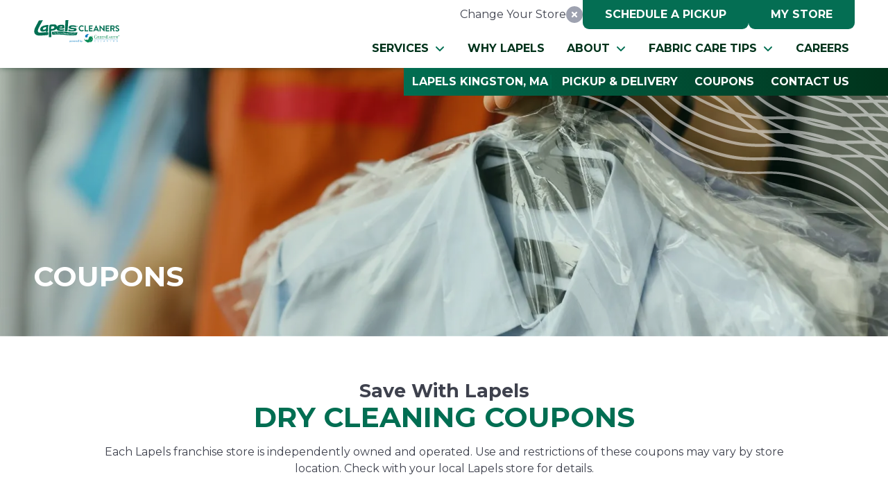

--- FILE ---
content_type: text/html; charset=UTF-8
request_url: https://mylapels.com/kingston/coupons
body_size: 21170
content:

<!DOCTYPE html>
<html lang="en">
	<head>
        	<!--
			Developed with love by
																			  XXXXX     XXXXX
			DDDDDDDD                                                        XXXXX   XXXXX
			DDDDDDDDDD yyy     yy nnnnnnnn     aaaaa aa mmmmmmm   mmmm   iii XXXXX XXXXX
			DDD     DD yyy    yyy nnnnnnnnn  aaaaaaaaaa mmmmmmmmmmmmmmmm iii  XXXXXXXXX
			DDD     DDD yyy  yyy  nnn    nnn aa     aaa mmm   mmmmm   mm iii   XXXXXXX
			DDD     DDD  yyy yyy  nnn    nnn aa      aa mmm    mmm    mm iii    XXXXX
			DDD     DDD  yyyyyy   nnn    nnn aa     aaa mmm    mmm    mm iii   XXXXXXX
			DDD     DDD   yyyyy   nnn    nnn aaaa aaaaa mmm    mmm    mm iii  XXXXXXXXX
			DDDDDDDDDD    yyyy    nnn    nnn  aaaaaa aa mmm    mmm    mm iii XXXXX XXXXX
			DDDDDDDD      yyy                                               XXXXX   XXXXX
							yyy                                              XXXXX      XXXXXX
						  yyy                                              XXXXX        XXXXXX

			https://dynamix.site
			--> 
		
<style id="styled-elements">
    :root {
                    --primary-dark: 0, 51, 27;
            --primary-dark-hex: #00331b;
                    --primary: 1, 110, 82;
            --primary-hex: #016e52;
                    --primary-light: 1, 110, 82;
            --primary-light-hex: #016e52;
                    --accent1: 221, 75, 57;
            --accent1-hex: #dd4b39;
                    --accent2: 221, 75, 57;
            --accent2-hex: #dd4b39;
                    --white: 255, 255, 255;
            --white-hex: #ffffff;
                    --black: 0, 0, 0;
            --black-hex: #000000;
                    --gray-darkest: 31, 33, 42;
            --gray-darkest-hex: #1f212a;
                    --gray-dark: 62, 65, 77;
            --gray-dark-hex: #3e414d;
                    --gray: 109, 113, 127;
            --gray-hex: #6d717f;
                    --gray-light: 158, 162, 176;
            --gray-light-hex: #9ea2b0;
                    --gray-lightest: 238, 239, 241;
            --gray-lightest-hex: #eeeff1;
                            --heading-font: 'Montserrat', serif;
                            --subtitle-font: 'Montserrat', serif;
                            --content-font: 'Montserrat', sans-serif;
            }
</style>

<style>
    </style>

<meta name="viewport" content="width=device-width, initial-scale=1.0" />

<link rel="stylesheet" href="https://octanecdn.com/octaneforms/css/octaneforms.min.css?version=276" media="print" onload="this.media='all'">
<style data-styles="octane-engine-styles">
    .overlay{position:absolute;top:-0.1%;left:0;z-index:1;width:100%;height:100.2%}.slide-navigation{position:relative;display:grid;grid-template-columns:1fr 1fr;width:6em;text-align:center;pointer-events:none}.slide-navigation .prev,.slide-navigation .next{position:relative;overflow:hidden;width:3em;height:3em;border:0;background-color:transparent;color:var(--white-hex);font-size:1rem;text-indent:-999px;cursor:pointer;pointer-events:all}.slide-navigation .prev::before,.slide-navigation .next::before{content:'';position:absolute;display:block;pointer-events:none;width:1em;height:1em;-webkit-mask-repeat:no-repeat;mask-repeat:no-repeat;-webkit-mask-position:center;mask-position:center;-webkit-mask-image:url("https://octanecdn.com/octaneengine/images/svg/icon-chevron.svg");mask-image:url("https://octanecdn.com/octaneengine/images/svg/icon-chevron.svg");-webkit-mask-size:contain;mask-size:contain;background-color:currentcolor;top:50%;left:50%;width:2em;height:2em;margin-top:-1em;margin-left:-1em;font-size:.75em;line-height:1}.slide-navigation .prev::before{transform:rotate(90deg)}.slide-navigation .next::before{transform:rotate(-90deg)}.slide-navigation.large{width:10em}.slide-navigation.large .prev,.slide-navigation.large .next{width:5em;height:5em}.slide-navigation.large .prev::before,.slide-navigation.large .next::before{font-size:1.5em}.scrollbar::-webkit-scrollbar,[data-scrollbar]::-webkit-scrollbar{width:5px;height:5px}.scrollbar::-webkit-scrollbar-track,[data-scrollbar]::-webkit-scrollbar-track{background-color:rgba(51,51,51,0.15);box-shadow:none}.scrollbar::-webkit-scrollbar-thumb,[data-scrollbar]::-webkit-scrollbar-thumb{background-color:rgba(51,51,51,0.25);outline:0}.abstract{background-size:200px 200px;background-repeat:repeat}.abstract-dark{position:relative;background-size:200px 200px;background-repeat:repeat}.abstract-dark::before{content:'';position:absolute;display:block;pointer-events:none;top:0;left:0;width:100%;height:100%;background-color:var(--primary-dark-hex);opacity:.75;mix-blend-mode:multiply}.abstract-dark>*{position:relative;z-index:2}.abstract-gray{position:relative;background-size:200px 200px;background-repeat:repeat}.abstract-gray::before{content:'';position:absolute;display:block;pointer-events:none;top:0;left:0;width:100%;height:100%;background-color:#333;opacity:.75;mix-blend-mode:multiply}.abstract-gray>*{position:relative;z-index:2}.abstract-primary{position:relative;background-size:200px 200px;background-repeat:repeat}.abstract-primary::before{content:'';position:absolute;display:block;pointer-events:none;top:0;left:0;width:100%;height:100%;background-color:var(--primary-hex);opacity:.5;mix-blend-mode:multiply}.abstract-primary>*{position:relative;z-index:2}@keyframes static-hero-slider{0%{transform:translate(0,0)}50%{transform:translate(-10%,0)}100%{transform:translate(0,0)}}@keyframes expand{0%{height:50px}100%{height:16px}}@keyframes mobile-circle{0%{opacity:0;transform:translate3d(200%,-50%,0)}25%{opacity:1;transform:translate3d(0,-50%,0)}50%{opacity:0;transform:translate3d(-200%,-50%,0)}100%{opacity:0;transform:translate3d(-200%,-50%,0)}}@keyframes mobile-circle-arrow{0%{transform:translate3d(0,-50%,0) rotate(45deg)}50%{transform:translate3d(-100%,-50%,0) rotate(45deg)}100%{transform:translate3d(-100%,-50%,0) rotate(45deg)}}@keyframes scrolling-hero-slider{0%{transform:translate(0,0)}100%{transform:translate(-15%,0)}}@keyframes progress-bar{0%{width:0}100%{width:100%}}@keyframes logo-scroller{0%{transform:translate3d(0,0,0)}100%{transform:translate3d(-2000px,0,0)}}@keyframes grid-scroller{0%{transform:translate3d(0,0,0)}100%{transform:translate3d(-100%,0,0)}}@keyframes grid-scroller-vert{0%{transform:translate3d(0,0,0)}100%{transform:translate3d(0,-100%,0)}}@keyframes logo-scroller-alt{0%{transform:translate3d(0,0,0)}100%{transform:translate3d(-100%,0,0)}}@keyframes logo-scroller-vert{0%{transform:translate3d(0,0,0)}100%{transform:translate3d(0,-100%,0)}}@keyframes blinking-cursor{0%{opacity:1}100%{opacity:0}}@keyframes pointpulse{0%{opacity:1;transform:scale(0.5)}100%{opacity:0;transform:scale(1)}}@keyframes modal-video{from{opacity:0}to{opacity:1}}@keyframes modal-video-inner{from{transform:translate(0,100px)}to{transform:translate(0,0)}}@keyframes hero-testimonials-fade-in{0%{opacity:0;transform:translate(0,5em)}100%{opacity:1;transform:translate(0,0)}}@keyframes fade-in{from{opacity:0}to{opacity:1}}@keyframes fade-out{from{opacity:1}to{opacity:0}}@keyframes backdrop-fade-in{from{opacity:0}to{opacity:.5}}@keyframes backdrop-fade-out{from{opacity:.5}to{opacity:0}}@keyframes scale-up{0%{transform:scale3d(0.3,0.3,1)}25%{transform:scale3d(0.2,0.2,1)}60%{transform:scale3d(1.02,1.02,1)}80%{transform:scale3d(0.99,0.99,1)}100%{transform:scale3d(1,1,1)}}@keyframes scale-down{0%{transform:scale3d(1,1,1)}20%{transform:scale3d(1.03,1.03,1)}100%{transform:scale3d(0.5,0.5,1)}}@keyframes spin{0%{transform:translate(-50%,-50%) rotate(0deg)}100%{transform:translate(-50%,-50%) rotate(360deg)}}@keyframes spin-alt{0%{transform:translate(0,-50%) rotate(0deg)}100%{transform:translate(0,-50%) rotate(360deg)}}@keyframes scrolling-text{0%{transform:translate3d(0,0,0)}100%{transform:translate3d(-50%,0,0)}}.primary-dark,[data-style-color='primary-dark']{color:var(--primary-dark-hex)}.primary,[data-style-color='primary']{color:var(--primary-hex)}.primary-light,[data-style-color='primary-light']{color:var(--primary-light-hex)}.accent1,[data-style-color='accent1']{color:var(--accent1-hex)}.accent2,[data-style-color='accent2']{color:var(--accent2-hex)}.white,[data-style-color='white']{color:var(--white-hex)}.dark,[data-style-color='dark']{color:#333}.primary-dark-background,[data-style-background-color='primary-dark']{background-color:var(--primary-dark-hex)}.primary-dark-background.btn:hover,[data-style-background-color='primary-dark'].btn:hover{background-color:rgba(var(--primary-dark),0.75)}.primary-dark-background[data-style-background-opacity='0.125'],[data-style-background-color='primary-dark'][data-style-background-opacity='0.125']{background-color:rgba(var(--primary-dark),0.125)}.primary-dark-background[data-style-background-opacity='0.25'],[data-style-background-color='primary-dark'][data-style-background-opacity='0.25']{background-color:rgba(var(--primary-dark),0.25)}.primary-dark-background[data-style-background-opacity='0.375'],[data-style-background-color='primary-dark'][data-style-background-opacity='0.375']{background-color:rgba(var(--primary-dark),0.375)}.primary-dark-background[data-style-background-opacity='0.5'],[data-style-background-color='primary-dark'][data-style-background-opacity='0.5']{background-color:rgba(var(--primary-dark),0.5)}.primary-dark-background[data-style-background-opacity='0.675'],[data-style-background-color='primary-dark'][data-style-background-opacity='0.675']{background-color:rgba(var(--primary-dark),0.675)}.primary-dark-background[data-style-background-opacity='0.75'],[data-style-background-color='primary-dark'][data-style-background-opacity='0.75']{background-color:rgba(var(--primary-dark),0.75)}.primary-dark-background[data-style-background-opacity='0.875'],[data-style-background-color='primary-dark'][data-style-background-opacity='0.875']{background-color:rgba(var(--primary-dark),0.875)}.primary-dark-background[data-style-background-opacity='1'],[data-style-background-color='primary-dark'][data-style-background-opacity='1']{background-color:rgba(var(--primary-dark),1)}.primary-background,[data-style-background-color='primary']{background-color:var(--primary-hex)}.primary-background.btn:hover,[data-style-background-color='primary'].btn:hover{background-color:rgba(var(--primary),0.75)}.primary-background[data-style-background-opacity='0.125'],[data-style-background-color='primary'][data-style-background-opacity='0.125']{background-color:rgba(var(--primary),0.125)}.primary-background[data-style-background-opacity='0.25'],[data-style-background-color='primary'][data-style-background-opacity='0.25']{background-color:rgba(var(--primary),0.25)}.primary-background[data-style-background-opacity='0.375'],[data-style-background-color='primary'][data-style-background-opacity='0.375']{background-color:rgba(var(--primary),0.375)}.primary-background[data-style-background-opacity='0.5'],[data-style-background-color='primary'][data-style-background-opacity='0.5']{background-color:rgba(var(--primary),0.5)}.primary-background[data-style-background-opacity='0.675'],[data-style-background-color='primary'][data-style-background-opacity='0.675']{background-color:rgba(var(--primary),0.675)}.primary-background[data-style-background-opacity='0.75'],[data-style-background-color='primary'][data-style-background-opacity='0.75']{background-color:rgba(var(--primary),0.75)}.primary-background[data-style-background-opacity='0.875'],[data-style-background-color='primary'][data-style-background-opacity='0.875']{background-color:rgba(var(--primary),0.875)}.primary-background[data-style-background-opacity='1'],[data-style-background-color='primary'][data-style-background-opacity='1']{background-color:rgba(var(--primary),1)}.primary-light-background,[data-style-background-color='primary-light']{background-color:var(--primary-light-hex)}.primary-light-background.btn:hover,[data-style-background-color='primary-light'].btn:hover{background-color:rgba(var(--primary-light),0.75)}.primary-light-background[data-style-background-opacity='0.125'],[data-style-background-color='primary-light'][data-style-background-opacity='0.125']{background-color:rgba(var(--primary-light),0.125)}.primary-light-background[data-style-background-opacity='0.25'],[data-style-background-color='primary-light'][data-style-background-opacity='0.25']{background-color:rgba(var(--primary-light),0.25)}.primary-light-background[data-style-background-opacity='0.375'],[data-style-background-color='primary-light'][data-style-background-opacity='0.375']{background-color:rgba(var(--primary-light),0.375)}.primary-light-background[data-style-background-opacity='0.5'],[data-style-background-color='primary-light'][data-style-background-opacity='0.5']{background-color:rgba(var(--primary-light),0.5)}.primary-light-background[data-style-background-opacity='0.675'],[data-style-background-color='primary-light'][data-style-background-opacity='0.675']{background-color:rgba(var(--primary-light),0.675)}.primary-light-background[data-style-background-opacity='0.75'],[data-style-background-color='primary-light'][data-style-background-opacity='0.75']{background-color:rgba(var(--primary-light),0.75)}.primary-light-background[data-style-background-opacity='0.875'],[data-style-background-color='primary-light'][data-style-background-opacity='0.875']{background-color:rgba(var(--primary-light),0.875)}.primary-light-background[data-style-background-opacity='1'],[data-style-background-color='primary-light'][data-style-background-opacity='1']{background-color:rgba(var(--primary-light),1)}.accent1-background,[data-style-background-color='accent1']{background-color:var(--accent1-hex)}.accent1-background.btn:hover,[data-style-background-color='accent1'].btn:hover{background-color:rgba(var(--accent1),0.75)}.accent1-background[data-style-background-opacity='0.125'],[data-style-background-color='accent1'][data-style-background-opacity='0.125']{background-color:rgba(var(--accent1),0.125)}.accent1-background[data-style-background-opacity='0.25'],[data-style-background-color='accent1'][data-style-background-opacity='0.25']{background-color:rgba(var(--accent1),0.25)}.accent1-background[data-style-background-opacity='0.375'],[data-style-background-color='accent1'][data-style-background-opacity='0.375']{background-color:rgba(var(--accent1),0.375)}.accent1-background[data-style-background-opacity='0.5'],[data-style-background-color='accent1'][data-style-background-opacity='0.5']{background-color:rgba(var(--accent1),0.5)}.accent1-background[data-style-background-opacity='0.675'],[data-style-background-color='accent1'][data-style-background-opacity='0.675']{background-color:rgba(var(--accent1),0.675)}.accent1-background[data-style-background-opacity='0.75'],[data-style-background-color='accent1'][data-style-background-opacity='0.75']{background-color:rgba(var(--accent1),0.75)}.accent1-background[data-style-background-opacity='0.875'],[data-style-background-color='accent1'][data-style-background-opacity='0.875']{background-color:rgba(var(--accent1),0.875)}.accent1-background[data-style-background-opacity='1'],[data-style-background-color='accent1'][data-style-background-opacity='1']{background-color:rgba(var(--accent1),1)}.accent2-background,[data-style-background-color='accent2']{background-color:var(--accent2-hex)}.accent2-background.btn:hover,[data-style-background-color='accent2'].btn:hover{background-color:rgba(var(--accent2),0.75)}.accent2-background[data-style-background-opacity='0.125'],[data-style-background-color='accent2'][data-style-background-opacity='0.125']{background-color:rgba(var(--accent2),0.125)}.accent2-background[data-style-background-opacity='0.25'],[data-style-background-color='accent2'][data-style-background-opacity='0.25']{background-color:rgba(var(--accent2),0.25)}.accent2-background[data-style-background-opacity='0.375'],[data-style-background-color='accent2'][data-style-background-opacity='0.375']{background-color:rgba(var(--accent2),0.375)}.accent2-background[data-style-background-opacity='0.5'],[data-style-background-color='accent2'][data-style-background-opacity='0.5']{background-color:rgba(var(--accent2),0.5)}.accent2-background[data-style-background-opacity='0.675'],[data-style-background-color='accent2'][data-style-background-opacity='0.675']{background-color:rgba(var(--accent2),0.675)}.accent2-background[data-style-background-opacity='0.75'],[data-style-background-color='accent2'][data-style-background-opacity='0.75']{background-color:rgba(var(--accent2),0.75)}.accent2-background[data-style-background-opacity='0.875'],[data-style-background-color='accent2'][data-style-background-opacity='0.875']{background-color:rgba(var(--accent2),0.875)}.accent2-background[data-style-background-opacity='1'],[data-style-background-color='accent2'][data-style-background-opacity='1']{background-color:rgba(var(--accent2),1)}.white-background,[data-style-background-color='white']{background-color:var(--white-hex)}.white-background.btn:hover,[data-style-background-color='white'].btn:hover{background-color:rgba(var(--white),0.75)}.white-background[data-style-background-opacity='0.125'],[data-style-background-color='white'][data-style-background-opacity='0.125']{background-color:rgba(var(--white),0.125)}.white-background[data-style-background-opacity='0.25'],[data-style-background-color='white'][data-style-background-opacity='0.25']{background-color:rgba(var(--white),0.25)}.white-background[data-style-background-opacity='0.375'],[data-style-background-color='white'][data-style-background-opacity='0.375']{background-color:rgba(var(--white),0.375)}.white-background[data-style-background-opacity='0.5'],[data-style-background-color='white'][data-style-background-opacity='0.5']{background-color:rgba(var(--white),0.5)}.white-background[data-style-background-opacity='0.675'],[data-style-background-color='white'][data-style-background-opacity='0.675']{background-color:rgba(var(--white),0.675)}.white-background[data-style-background-opacity='0.75'],[data-style-background-color='white'][data-style-background-opacity='0.75']{background-color:rgba(var(--white),0.75)}.white-background[data-style-background-opacity='0.875'],[data-style-background-color='white'][data-style-background-opacity='0.875']{background-color:rgba(var(--white),0.875)}.white-background[data-style-background-opacity='1'],[data-style-background-color='white'][data-style-background-opacity='1']{background-color:rgba(var(--white),1)}.dark-background,[data-style-background-color='dark']{background-color:#333}.dark-background.btn:hover,[data-style-background-color='dark'].btn:hover{background-color:rgba(51,51,51,0.75)}.dark-background[data-style-background-opacity='0.125'],[data-style-background-color='dark'][data-style-background-opacity='0.125']{background-color:rgba(51,51,51,0.125)}.dark-background[data-style-background-opacity='0.25'],[data-style-background-color='dark'][data-style-background-opacity='0.25']{background-color:rgba(51,51,51,0.25)}.dark-background[data-style-background-opacity='0.375'],[data-style-background-color='dark'][data-style-background-opacity='0.375']{background-color:rgba(51,51,51,0.375)}.dark-background[data-style-background-opacity='0.5'],[data-style-background-color='dark'][data-style-background-opacity='0.5']{background-color:rgba(51,51,51,0.5)}.dark-background[data-style-background-opacity='0.675'],[data-style-background-color='dark'][data-style-background-opacity='0.675']{background-color:rgba(51,51,51,0.675)}.dark-background[data-style-background-opacity='0.75'],[data-style-background-color='dark'][data-style-background-opacity='0.75']{background-color:rgba(51,51,51,0.75)}.dark-background[data-style-background-opacity='0.875'],[data-style-background-color='dark'][data-style-background-opacity='0.875']{background-color:rgba(51,51,51,0.875)}.dark-background[data-style-background-opacity='1'],[data-style-background-color='dark'][data-style-background-opacity='1']{background-color:#333}.primary-dark-background-before::before,[data-style-before-background-color='primary-dark']::before{background-color:var(--primary-dark-hex)}.primary-background-before::before,[data-style-before-background-color='primary']::before{background-color:var(--primary-hex)}.primary-light-background-before::before,[data-style-before-background-color='primary-light']::before{background-color:var(--primary-light-hex)}.accent1-background-before::before,[data-style-before-background-color='accent1']::before{background-color:var(--accent1-hex)}.accent2-background-before::before,[data-style-before-background-color='accent2']::before{background-color:var(--accent2-hex)}.white-background-before::before,[data-style-before-background-color='white']::before{background-color:var(--white-hex)}.dark-background-before::before,[data-style-before-background-color='dark']::before{background-color:#333}.primary-dark-background-after::after,[data-style-after-background-color='primary-dark']::after{background-color:var(--primary-dark-hex)}.primary-background-after::after,[data-style-after-background-color='primary']::after{background-color:var(--primary-hex)}.primary-light-background-after::after,[data-style-after-background-color='primary-light']::after{background-color:var(--primary-light-hex)}.accent1-background-after::after,[data-style-after-background-color='accent1']::after{background-color:var(--accent1-hex)}.accent2-background-after::after,[data-style-after-background-color='accent2']::after{background-color:var(--accent2-hex)}.white-background-after::after,[data-style-after-background-color='white']::after{background-color:var(--white-hex)}.dark-background-after::after,[data-style-after-background-color='dark']::after{background-color:#333}[data-style-before-background-opacity='0.125']::before{opacity:.125}[data-style-before-background-opacity='0.25']::before{opacity:.25}[data-style-before-background-opacity='0.375']::before{opacity:.375}[data-style-before-background-opacity='0.5']::before{opacity:.5}[data-style-before-background-opacity='0.675']::before{opacity:.675}[data-style-before-background-opacity='0.75']::before{opacity:.75}[data-style-before-background-opacity='0.875']::before{opacity:.875}[data-style-before-background-opacity='1']::before{opacity:1}[data-style-after-background-opacity='0.125']::after{opacity:.125}[data-style-after-background-opacity='0.25']::after{opacity:.25}[data-style-after-background-opacity='0.375']::after{opacity:.375}[data-style-after-background-opacity='0.5']::after{opacity:.5}[data-style-after-background-opacity='0.675']::after{opacity:.675}[data-style-after-background-opacity='0.75']::after{opacity:.75}[data-style-after-background-opacity='0.875']::after{opacity:.875}[data-style-after-background-opacity='1']::after{opacity:1}.oe-modal-wrapper{--header-height:0;overflow:hidden;width:100%;max-width:1400px;max-height:calc(80vh + 2em)}.oe-modal-wrapper .oe-modal-inner{position:relative;overflow:hidden;overflow-y:auto;max-height:80vh;margin:1em;padding:0;border-radius:6px;background-color:var(--white-hex)}.oe-modal-wrapper .modal-video-wrapper,.oe-modal-wrapper .modal-slider-wrapper{position:relative;width:100%;max-height:80dvh;aspect-ratio:16/9;background-color:#333;transform:translate(0,0);transition:transform 300ms ease}.oe-modal-wrapper .dx-modal-video,.oe-modal-wrapper .image-wrapper-item{position:absolute;top:0;left:0;display:block;-o-object-fit:cover;object-fit:cover;width:100%;max-width:100%;height:100%;max-height:100%}.oe-modal-wrapper .wistia_embed{position:absolute;top:0;width:100%;height:100%}.oe-modal-wrapper .oe-modal-close{position:absolute;top:0;right:0;z-index:2;overflow:hidden;width:2em;height:2em;border:0;border-radius:50%;background-color:var(--white-hex);color:var(--black-hex);outline:0;text-indent:200%;filter:drop-shadow(0 0 .05em rgba(var(--black),0.5));cursor:pointer;transition:opacity 300ms ease}.oe-modal-wrapper .oe-modal-close::before{content:'';position:absolute;display:block;pointer-events:none;-webkit-mask-position:center;mask-position:center;-webkit-mask-size:contain;mask-size:contain;-webkit-mask-repeat:no-repeat;mask-repeat:no-repeat;-webkit-mask-image:url("https://octanecdn.com/octaneengine/images/svg/icon-close.svg");mask-image:url("https://octanecdn.com/octaneengine/images/svg/icon-close.svg");top:50%;left:50%;width:50%;height:50%;background-color:currentcolor;transform:translate(-50%,-50%)}.oe-modal-wrapper .oe-modal-close:hover,.oe-modal-wrapper .oe-modal-close:focus-visible{opacity:.5}.oe-modal-external-links{position:fixed;top:0;left:0;z-index:10001;width:100%;height:100%}.oe-modal-external-links .overlay{position:absolute;inset:0;background-color:rgba(0,0,0,0.5)}.oe-modal-external-links .oe-modal-inner{position:absolute;top:50%;left:50%;z-index:1;display:flex;flex-direction:column;width:90%;max-width:600px;max-height:80vh;margin:0;padding:0;border-radius:6px;background-color:var(--white-hex);filter:drop-shadow(0 .625em .625em rgba(var(--black),0.25));translate:-50% -50%}.oe-modal-external-links .oe-modal-title-bar{padding:1rem 1.5rem;border-bottom:1px solid rgba(0,0,0,0.15)}.oe-modal-external-links .oe-modal-title{margin:0;padding:0;font-size:1.5rem;line-height:1.25}.oe-modal-external-links .oe-modal-inner-content{flex:1 1 100%;overflow:auto;padding:1.5rem}.oe-modal-external-links .content-container{color:var(--primary-dark-hex)}.oe-modal-external-links .oe-modal-btn-wrapper{display:flex;justify-content:space-between;align-items:center;padding:1rem 1.5rem;border-top:1px solid rgba(0,0,0,0.15)}.oe-modal-external-links .oe-modal-close{position:absolute;top:-1rem;right:-1rem;z-index:2;overflow:hidden;width:2em;height:2em;border:0;border-radius:50%;background-color:var(--white-hex);color:var(--black-hex);outline:0;text-indent:4em;filter:drop-shadow(0 0 .1em rgba(var(--black),0.25));cursor:pointer;transition:opacity 300ms ease}.oe-modal-external-links .oe-modal-close::before{content:'';position:absolute;display:block;pointer-events:none;-webkit-mask-position:center;mask-position:center;-webkit-mask-size:contain;mask-size:contain;-webkit-mask-repeat:no-repeat;mask-repeat:no-repeat;-webkit-mask-image:url("https://octanecdn.com/octaneengine/images/svg/icon-close.svg");mask-image:url("https://octanecdn.com/octaneengine/images/svg/icon-close.svg");top:50%;left:50%;width:50%;height:50%;background-color:currentcolor;transform:translate(-50%,-50%)}.oe-modal-external-links .oe-modal-close:hover,.oe-modal-external-links .oe-modal-close:focus{opacity:.5}.oe-multi-location-modal{top:0;overflow-y:auto;width:700px;max-width:75%;height:100vh;background-color:var(--white-hex);box-shadow:0 0 10px 0 rgba(0,0,0,0.5);opacity:0;transform:translateX(-100%);transition:transform 300ms ease,opacity 300ms ease,display 300ms ease allow-discrete}@media screen and (max-width:950px){.oe-multi-location-modal{max-width:100%}}.oe-multi-location-modal:popover-open{opacity:1;transform:translateX(0)}@starting-style{.oe-multi-location-modal:popover-open{opacity:0;transform:translateX(-100%)}}.oe-multi-location-modal::backdrop{background-color:rgba(0,0,0,0.5)}.oe-multi-location-modal .map{position:relative;background-color:#f1f1f1;aspect-ratio:16/5}.oe-multi-location-modal .map-icon{-webkit-mask-position:center;mask-position:center;-webkit-mask-size:contain;mask-size:contain;-webkit-mask-repeat:no-repeat;mask-repeat:no-repeat;-webkit-mask-image:url("https://octanecdn.com/octaneengine/images/svg/icon-map-marker-alt.svg");mask-image:url("https://octanecdn.com/octaneengine/images/svg/icon-map-marker-alt.svg");position:absolute;top:50%;left:50%;z-index:2;width:1.5em;height:1.5em;background-color:var(--primary-hex);transform:translate(-50%,-50%)}.oe-multi-location-modal .oe-modal-inner{padding-block:0}.oe-multi-location-modal .oe-modal-inner-content{display:grid;grid-template-columns:1fr}.oe-multi-location-modal .oe-modal-close{position:absolute;top:.25em;right:.25em;z-index:10;overflow:hidden;width:2em;height:2em;border:0;border-radius:50%;background-color:var(--white-hex);color:var(--black-hex);outline:0;text-indent:200%;filter:drop-shadow(0 0 .05em rgba(var(--black),0.5));cursor:pointer;transition:opacity 300ms ease}.oe-multi-location-modal .oe-modal-close::before{content:'';position:absolute;display:block;pointer-events:none;-webkit-mask-position:center;mask-position:center;-webkit-mask-size:contain;mask-size:contain;-webkit-mask-repeat:no-repeat;mask-repeat:no-repeat;-webkit-mask-image:url("https://octanecdn.com/octaneengine/images/svg/icon-close.svg");mask-image:url("https://octanecdn.com/octaneengine/images/svg/icon-close.svg");top:50%;left:50%;width:50%;height:50%;background-color:currentcolor;transform:translate(-50%,-50%)}.oe-multi-location-modal .oe-modal-close:hover,.oe-multi-location-modal .oe-modal-close:focus-visible{background-color:rgba(var(--white),0.5);color:rgba(var(--black),0.5)}.oe-multi-location-modal .my-location-info-text{font-weight:700;font-size:clamp(1.25em,calc(.42105vw + 1.13158em),1.5em)}.oe-multi-location-modal .location-search-results{display:grid;grid-template-columns:1fr;gap:2em;padding-inline:1em;padding-bottom:2em}.oe-multi-location-modal .form-wrapper{position:sticky;top:0;z-index:2;display:grid;grid-template-columns:1fr;gap:.5em 1em;padding:1em;background-color:color-mix(in srgb,var(--white-hex) 90%,var(--black-hex))}.oe-multi-location-modal .form-wrapper+.location-search-results{margin-top:2em}.oe-multi-location-modal .zip-code{display:block;width:100%;height:100%;padding:.75em 1em;border-radius:.25em 0 0 .25em;background-color:var(--white-hex);color:var(--black-hex);font-size:1em;cursor:pointer;-webkit-appearance:none;-moz-appearance:none;appearance:none}.oe-multi-location-modal .zip-code::-ms-expand{display:none}.oe-multi-location-modal .zip-submit{position:relative;width:4em;height:100%;border:1px solid var(--accent2-hex);border-radius:0 .25em .25em 0;background-color:var(--accent2-hex);color:var(--white-hex);font-weight:700;transition:background-color 300ms ease,border-color 300ms ease}.oe-multi-location-modal .zip-submit:hover,.oe-multi-location-modal .zip-submit:focus{border-color:var(--primary-hex);background-color:var(--primary-hex)}.oe-multi-location-modal .live-search-wrapper .form-block{display:flex;max-width:100%}.oe-multi-location-modal .live-search-wrapper .form-line-full{flex-grow:1}.oe-multi-location-modal .live-search-wrapper .button-line{flex-shrink:0}.oe-multi-location-modal .live-search-wrapper .search-message{display:none;flex:0 0 100%;margin-top:.5em;padding:.25em .5em;border-radius:.25em;font-size:.9em;line-height:1;text-align:center}.oe-multi-location-modal .live-search-wrapper .error-message{background-color:red;color:var(--white-hex)}.oe-multi-location-modal .live-search-wrapper .no-results-message{background-color:color-mix(in srgb,var(--white-hex) 80%,var(--black-hex))}.oe-multi-location-modal .live-search-wrapper.error .zip-code{border-color:red}.oe-multi-location-modal .live-search-wrapper.error .zip-submit{border-color:#ccc!important;background-color:#ccc!important}.oe-multi-location-modal .live-search-wrapper.error .error-message{display:block}.oe-multi-location-modal .live-search-wrapper.no-results .no-results-message{display:block}.oe-multi-location-modal select,.oe-multi-location-modal input{display:block;width:100%;height:100%;padding:.75em 1em;padding-right:3em;border:0;border-radius:.25em;background-color:var(--white-hex);color:var(--primary-dark-hex);font-size:1em;cursor:pointer;-webkit-appearance:none;-moz-appearance:none;appearance:none}.oe-multi-location-modal select::-ms-expand,.oe-multi-location-modal input::-ms-expand{display:none}.oe-multi-location-modal .my-location-info{display:grid;grid-template-columns:1fr;gap:2em;padding-bottom:2em}.oe-multi-location-modal .location-info-wrapper{justify-content:inherit;padding-inline:1em}.oe-multi-location-modal .location-wrapper{position:relative;display:block;padding:1em;border:1px solid;border-color:color-mix(in srgb,var(--white-hex) 90%,var(--black-hex));border-radius:.5em}.oe-multi-location-modal .location-wrapper.hidden{display:none}.oe-multi-location-modal .my-location{position:absolute;top:1rem;right:1rem;z-index:2;padding:.25rem .5rem;border-radius:.25rem;background-color:color-mix(in srgb,var(--white-hex) 90%,var(--black-hex));font-size:.875rem;line-height:1}.oe-multi-location-modal .list-item{position:relative;display:flex;gap:.5em;justify-content:inherit;text-decoration:none}.oe-multi-location-modal .list-item .icon{-webkit-mask-position:center;mask-position:center;-webkit-mask-size:contain;mask-size:contain;-webkit-mask-repeat:no-repeat;mask-repeat:no-repeat;position:relative;display:inline-block;width:1em;height:1em;margin-top:.25em;background-color:currentcolor}.oe-multi-location-modal .list-item+.list-item,.oe-multi-location-modal .list-item+.cities-label{margin-top:1em}.oe-multi-location-modal .location-title{position:relative;display:block;color:var(--accent1-hex);font-weight:700;font-size:1.375em;text-decoration:none;cursor:pointer;transition:300ms ease color}.oe-multi-location-modal .location-title+.list-item,.oe-multi-location-modal .location-title+.cities-label{margin-top:1em}.oe-multi-location-modal .image-wrapper{display:grid;transition:opacity 300ms ease}.oe-multi-location-modal .image-wrapper[href]:hover,.oe-multi-location-modal .image-wrapper[href]:focus{opacity:.8}.oe-multi-location-modal .image-wrapper+.location-title,.oe-multi-location-modal .image-wrapper+.list-item,.oe-multi-location-modal .image-wrapper+.cities-label{margin-top:1rem}.oe-multi-location-modal .image-wrapper-item{display:block;width:100%}.oe-multi-location-modal .title-link:hover,.oe-multi-location-modal .title-link:focus{color:var(--primary-hex)}.oe-multi-location-modal .address-wrapper .icon{-webkit-mask-image:url("https://octanecdn.com/octaneengine/images/svg/icon-map-marker-alt.svg");mask-image:url("https://octanecdn.com/octaneengine/images/svg/icon-map-marker-alt.svg")}.oe-multi-location-modal .phone-wrapper{text-decoration:none}.oe-multi-location-modal .phone-wrapper .icon{-webkit-mask-image:url("https://octanecdn.com/octaneengine/images/svg/icon-phone-solid.svg");mask-image:url("https://octanecdn.com/octaneengine/images/svg/icon-phone-solid.svg")}.oe-multi-location-modal .fax-wrapper .icon{-webkit-mask-image:url("https://octanecdn.com/octaneengine/images/svg/icon-fax.svg");mask-image:url("https://octanecdn.com/octaneengine/images/svg/icon-fax.svg")}.oe-multi-location-modal .hours-wrapper .icon{-webkit-mask-image:url("https://octanecdn.com/octaneengine/images/svg/icon-clock.svg");mask-image:url("https://octanecdn.com/octaneengine/images/svg/icon-clock.svg")}.oe-multi-location-modal .address-wrapper,.oe-multi-location-modal .phone-wrapper{transition:color 300ms ease}.oe-multi-location-modal .address-wrapper:hover,.oe-multi-location-modal .address-wrapper:focus,.oe-multi-location-modal .phone-wrapper:hover,.oe-multi-location-modal .phone-wrapper:focus{color:var(--primary-hex)}.oe-multi-location-modal .location-btns-wrapper{display:flex;flex-wrap:wrap;gap:0 1em;justify-content:inherit;align-items:center}</style>
<style>
    article,aside,body,details,figcaption,figure,footer,header,hgroup,menu,nav,section{display:block}*,.content-container ol{-webkit-box-sizing:border-box}a,abbr,acronym,address,applet,article,aside,audio,b,big,blockquote,body,canvas,caption,center,cite,code,dd,del,details,dfn,div,dl,dt,em,embed,fieldset,figcaption,figure,footer,form,h1,h2,h3,h4,h5,h6,header,hgroup,html,i,iframe,img,ins,kbd,label,legend,li,mark,menu,nav,object,ol,output,p,pre,q,ruby,s,samp,section,small,span,strike,strong,sub,summary,sup,table,tbody,td,tfoot,th,thead,time,tr,tt,u,ul,var,video{vertical-align:baseline;margin:0;padding:0;border:0;font:inherit;font-size:100%}*,body{font-family:var(--content-font)}html{scroll-behavior:smooth}a{color:inherit}body{position:relative;min-width:320px;margin:0;padding:0;background-color:#fff;color:var(--gray-dark-hex);font-size:16px;line-height:1.5}@media screen and (max-width:950px){body{overflow-x:hidden}}blockquote,q{quotes:none}blockquote::after,blockquote::before,q::after,q::before{content:'';content:none}table{border-spacing:0;border-collapse:collapse}button{padding:0;border:0;background-color:#f1f1f1;color:#000;font-size:1em;cursor:pointer}button:focus,button:hover{background-color:#ccc}details summary{list-style-image:none}details summary::-webkit-details-marker{display:none}dialog{padding:0;border:0;background-color:transparent}dialog::-webkit-backdrop{background-color:rgba(var(--black),.9)}dialog::backdrop{background-color:rgba(var(--black),.9)}*{box-sizing:border-box}img{max-width:100%;height:auto}section{padding:4em 0}sup{vertical-align:super;font-size:smaller}section:not([data-hide-inview=true]) [data-animation*=inview-cascade-fade]>*,section:not([data-hide-inview=true]) [data-animation=inview-fade]{opacity:0;-webkit-transition:opacity .8s;transition:opacity .8s}section:not([data-hide-inview=true]) [data-animation=inview-fade][data-inview=true]{opacity:1!important}section:not([data-hide-inview=true]) [data-animation=inview-fade-up]{opacity:0;-webkit-transform:translate3d(0,20px,0);transform:translate3d(0,20px,0);-webkit-transition:opacity .6s,-webkit-transform 1.2s cubic-bezier(.19,1,.22,1);transition:opacity .6s,-webkit-transform 1.2s cubic-bezier(.19,1,.22,1);transition:opacity .6s,transform 1.2s cubic-bezier(.19,1,.22,1);transition:opacity .6s,transform 1.2s cubic-bezier(.19,1,.22,1),-webkit-transform 1.2s cubic-bezier(.19,1,.22,1)}section:not([data-hide-inview=true]) [data-animation=inview-fade-up][data-inview=true]{opacity:1!important;-webkit-transform:translate3d(0,0,0)!important;transform:translate3d(0,0,0)!important}section:not([data-hide-inview=true]) [data-animation=inview-fade-scale-in]{opacity:0;-webkit-transform:scale(.5);transform:scale(.5);-webkit-transition:opacity .6s,-webkit-transform 1.2s cubic-bezier(.19,1,.22,1);transition:opacity .6s,-webkit-transform 1.2s cubic-bezier(.19,1,.22,1);transition:opacity .6s,transform 1.2s cubic-bezier(.19,1,.22,1);transition:opacity .6s,transform 1.2s cubic-bezier(.19,1,.22,1),-webkit-transform 1.2s cubic-bezier(.19,1,.22,1)}section:not([data-hide-inview=true]) [data-animation=inview-fade-scale-in][data-inview=true]{opacity:1!important;-webkit-transform:scale(1)!important;transform:scale(1)!important}section:not([data-hide-inview=true]) [data-animation*=inview-cascade-fade][data-animation*='-up']>*{-webkit-transform:translate3d(0,20px,0);transform:translate3d(0,20px,0);-webkit-transition:opacity .6s,-webkit-transform 1.2s cubic-bezier(.19,1,.22,1);transition:opacity .6s,-webkit-transform 1.2s cubic-bezier(.19,1,.22,1);transition:opacity .6s,transform 1.2s cubic-bezier(.19,1,.22,1);transition:opacity .6s,transform 1.2s cubic-bezier(.19,1,.22,1),-webkit-transform 1.2s cubic-bezier(.19,1,.22,1)}section:not([data-hide-inview=true]) [data-animation*=inview-cascade-fade][data-inview=true]>*{opacity:1!important;-webkit-transform:translate3d(0,0,0)!important;transform:translate3d(0,0,0)!important}@-webkit-keyframes logo-scroller{0%{-webkit-transform:translate(0,0);transform:translate(0,0)}100%{-webkit-transform:translate(-1400px,0);transform:translate(-1400px,0)}}@keyframes logo-scroller{0%{-webkit-transform:translate(0,0);transform:translate(0,0)}100%{-webkit-transform:translate(-1400px,0);transform:translate(-1400px,0)}}@-webkit-keyframes spin{0%{-webkit-transform:translate(-50%,-50%) rotate(0);transform:translate(-50%,-50%) rotate(0)}100%{-webkit-transform:translate(-50%,-50%) rotate(360deg);transform:translate(-50%,-50%) rotate(360deg)}}@keyframes spin{0%{-webkit-transform:translate(-50%,-50%) rotate(0);transform:translate(-50%,-50%) rotate(0)}100%{-webkit-transform:translate(-50%,-50%) rotate(360deg);transform:translate(-50%,-50%) rotate(360deg)}}#wrapper{width:100%;max-width:100%}.width-container{position:relative;max-width:1400px;margin:0 auto;padding:0 3em}@media screen and (max-width:1000px){.width-container{padding:0 2em}}@media screen and (max-width:700px){.width-container{padding:0 1em}}.js-lazy-load,[data-lazy-load=true]{opacity:0;-webkit-transition:opacity .3s ease;transition:opacity .3s ease;-webkit-transition-delay:.3s;transition-delay:.3s}.js-lazy-load[data-loaded=true],[data-lazy-load=true][data-loaded=true]{opacity:1}.page-wrapper{position:relative;background-color:#fff}.contrast-switcher{display:-webkit-box;display:-ms-flexbox;display:flex;-webkit-box-align:center;-ms-flex-align:center;align-items:center}.contrast-switcher .switch{position:relative;display:inline-block;width:2em;height:calc(1em + 4px);margin-left:.5em;border-radius:1em}.contrast-switcher .slider{position:absolute;top:0;right:0;bottom:0;left:0;overflow:hidden;width:2em;border:2px solid rgba(51,51,51,.2);border-radius:1em;background-color:rgba(51,51,51,.25);color:#fff;text-indent:3em;white-space:nowrap;cursor:pointer}.contrast-switcher .slider:focus{border-color:#f1f1f1}.contrast-switcher .slider::before{content:'';position:absolute;display:block;bottom:0;left:0;width:1em;height:1em;border-radius:50%;background-color:#fff}.contrast-switcher [data-check=true] .slider{border-color:#333;background-color:#333}.contrast-switcher [data-check=true] .slider::before{left:100%;-webkit-transform:translate(-100%,0);transform:translate(-100%,0)}.hidden-switcher,.skip-link{position:absolute;top:0;left:0;z-index:-3;padding:1em;border:2px solid #333;background-color:#fff;opacity:0;pointer-events:none;-webkit-transition:opacity .3s ease;transition:opacity .3s ease}.content-container a:not(.btn),.header .cta{-webkit-transition:color .3s ease;text-decoration:none}.hidden-switcher:focus-within,.hidden-switcher:hover,.skip-link:focus-within,.skip-link:hover{z-index:999999999;opacity:1}.leaflet-container .leaflet-popup .leaflet-popup-close-button:focus,.leaflet-container .leaflet-popup .leaflet-popup-close-button:hover,.leaflet-container .leaflet-popup .location-item-address:focus,.leaflet-container .leaflet-popup .location-item-address:hover,.leaflet-container .leaflet-popup .tel:focus,.leaflet-container .leaflet-popup .tel:hover{opacity:.5}.hidden{display:none}.text-center{text-align:center}[data-focus-mouse=true]{-webkit-tap-highlight-color:rgba(255,255,255,0);-webkit-focus-ring-color:rgba(255,255,255,0);outline:0}.sr-only{position:absolute;overflow:hidden;clip:rect(0,1px,1px,0);width:1px;height:1px;margin:-1px;padding:0;border:0}.content-container h2,.content-container h3,.content-container h4,.content-container h5{margin:0;font-weight:700;font-family:var(--heading-font)}.content-container h2+*,.content-container h3+*,.content-container h4+*,.content-container h5+*{margin-top:1rem}.content-container h2{font-size:clamp(1.25em,calc(.84211vw + 1.01316em),1.75em);line-height:1.25}.content-container h3{font-size:clamp(1.125em,calc(.63158vw + .94737em),1.5em);line-height:1.25}.content-container h4,.pagination .pager-list-link{font-size:clamp(1em,calc(.42105vw + .88158em),1.25em)}.content-container h4{line-height:1.25}.content-container h5,.content-container p{font-size:1em;line-height:1.5}.content-container p{font-weight:400}.content-container p+*{margin-top:1em}.content-container blockquote,.content-container q{display:block;width:80%;margin:1em auto;padding:1.25em;background-color:var(--primary-hex);background-image:-webkit-gradient(linear,left top,right top,from(rgba(var(--primary),1)),to(rgba(var(--primary-dark),1)));background-image:linear-gradient(90deg,rgba(var(--primary),1) 0,rgba(var(--primary-dark),1) 100%);color:var(--white-hex);font-weight:700;font-size:clamp(1.125em,calc(1.05263vw + .82895em),1.75em);line-height:1.25;quotes:none;text-align:center;text-transform:uppercase;-webkit-column-break-inside:avoid;-moz-column-break-inside:avoid;break-inside:avoid;page-break-inside:avoid}.content-container ol ol,.content-container ol ol+li,.content-container ol ol>li+li,.content-container ol ul,.content-container ol ul+li,.content-container ol+*,.content-container ol>li+li,.content-container ul ol,.content-container ul ol+li,.content-container ul ol>li+li,.content-container ul ul,.content-container ul ul+li,.content-container ul+*,.content-container ul>li+li,.content-container+.btn-wrapper,.section-subtitle+.content-container,.section-title+.content-container,.section-title+.section-subtitle{margin-top:1em}.content-container ol ol>li,.content-container ol>li,.content-container ul ol>li,.content-container ul>li{-moz-column-break-inside:avoid;break-inside:avoid-column;page-break-inside:avoid}.content-container b,.content-container strong{font-weight:700}.content-container em{font-style:italic}.content-container small{font-size:.75em}.content-container ol{position:relative;box-sizing:border-box;padding:0;list-style:none}.content-container ol:first-of-type{counter-reset:li}.content-container ol[start]{counter-reset:li 0}.content-container ol>li{position:relative;padding-left:1.75em;counter-increment:li;-webkit-column-break-inside:avoid}.content-container ol>li::before{position:absolute;display:block;content:counter(li) ".";top:0;left:0;width:1em;height:1em;color:var(--primary-hex);font-weight:700}.content-container ul>li::before,.leaflet-container .leaflet-popup .leaflet-popup-close-button::before{content:'';display:block;-webkit-mask-repeat:no-repeat;-webkit-mask-size:contain}.content-container ul{position:relative;-webkit-box-sizing:border-box;box-sizing:border-box;padding:0;list-style:none}.content-container ul>li{position:relative;padding-left:1.25em;-webkit-column-break-inside:avoid}.content-container ul>li::before{position:absolute;-webkit-mask-position:center;mask-position:center;mask-size:contain;mask-repeat:no-repeat;-webkit-mask-image:url(https://octanecdn.com/cleanenginesites/images/svg/chevron-right.svg);mask-image:url(https://octanecdn.com/cleanenginesites/images/svg/chevron-right.svg);top:.0625em;left:0;width:1em;height:1em;background-color:var(--primary-hex)}.content-container ol ol,.content-container ul ol{position:relative;-webkit-box-sizing:border-box;box-sizing:border-box;padding:0 0 0 1.5em;list-style:none;counter-reset:li2}.content-container ol ol:first-of-type,.content-container ul ol:first-of-type{counter-reset:li2}.content-container ol ol>li,.content-container ul ol>li{position:relative;padding-left:1.75em;counter-increment:li2;-webkit-column-break-inside:avoid}.content-container ol ol>li::before,.content-container ul ol>li::before{position:absolute;display:block;content:counter(li2) ".";top:0;left:0;width:1em;height:1em;color:var(--primary-hex);font-weight:700}.content-container ol ul,.content-container ul ul{padding-left:1.5em}.content-container figure img{display:block}.content-container figure figcaption{background-color:var(--primary-hex);color:var(--white-hex)}.content-container table{width:100%;background-color:var(--gray-lightest-hex)}.content-container table thead{background-color:var(--primary-hex);color:var(--white-hex);font-weight:700;text-align:left}.content-container table th{vertical-align:middle}.content-container table td,.content-container table th{padding:1em}.content-container .dx-table{display:block;overflow-x:auto;max-width:100%}.content-container a:not(.btn){border-bottom:1px dotted;color:var(--primary-hex);transition:color .3s ease}.content-container a:not(.btn):focus,.content-container a:not(.btn):hover{border-bottom:1px solid;color:var(--primary-dark-hex)}.section-subtitle{font-weight:700;font-family:var(--subtitle-font);line-height:1.25}.section-subtitle b,.section-subtitle strong{font-weight:700}.section-subtitle em{font-style:italic}.section-title{font-weight:700;font-size:clamp(1.25em,calc(.84211vw + 1.01316em),1.75em);font-family:var(--heading-font);line-height:1.125}.section-title b,.section-title strong{color:var(--primary-hex);font-size:1.5em;text-transform:uppercase}.section-title em{font-style:italic}[class*=layout-cleanf-] .section-title b,[class*=layout-cleanf-] .section-title strong{color:var(--primary-hex)}.leaflet-container .leaflet-popup{margin-top:1.25em}.leaflet-container .leaflet-popup .location-item-address+.btn-wrapper,.leaflet-container .leaflet-popup .location-item-top+.location-item-bottom{margin-top:1em}.leaflet-container .leaflet-popup .leaflet-popup-content-wrapper{border-radius:.5em;background-color:var(--primary-hex);color:var(--white-hex);font-size:1rem;text-align:center}.drycleancom .leaflet-container .leaflet-popup .leaflet-popup-content-wrapper{background-color:var(--gray-dark-hex)}.leaflet-container .leaflet-popup .leaflet-popup-tip{background:var(--primary-hex)}.leaflet-container .leaflet-popup .tel{color:var(--white-hex);text-decoration:none;-webkit-transition:opacity .3s ease;transition:opacity .3s ease}.leaflet-container .leaflet-popup .location-item-address{display:block;color:var(--white-hex);text-decoration:none;-webkit-transition:opacity .3s ease;transition:opacity .3s ease}.leaflet-container .leaflet-popup .tel-wrapper+.location-item-address{margin-top:.5em}.leaflet-container .leaflet-popup .leaflet-popup-close-button{position:absolute;top:0;right:0;z-index:2;overflow:hidden;width:2em;height:2em;border-radius:50%;background-color:#fff;-webkit-box-shadow:0 0 .15em 0 rgba(0,0,0,.5);box-shadow:0 0 .15em 0 rgba(0,0,0,.5);text-indent:4em;-webkit-transform:translate(50%,-50%);transform:translate(50%,-50%);-webkit-transition:opacity .3s ease;transition:opacity .3s ease}.leaflet-container .leaflet-popup .leaflet-popup-close-button::before{position:absolute;-webkit-mask-position:center;mask-position:center;mask-size:contain;mask-repeat:no-repeat;-webkit-mask-image:url(https://octanecdn.com/cleanenginesites/images/svg/xmark.svg);mask-image:url(https://octanecdn.com/cleanenginesites/images/svg/xmark.svg);top:50%;left:50%;width:1em;height:1em;background-color:#000;-webkit-transform:translate(-50%,-50%);transform:translate(-50%,-50%)}.btn{position:relative;display:inline-block;overflow:hidden;padding:.675em 2em;background-color:var(--accent2-hex);color:var(--primary-dark-hex);font-weight:700;font-size:1em;line-height:1.25;text-decoration:none;text-transform:uppercase;-webkit-transition:background-color .3s ease,color .3s ease,text-shadow .3s ease;transition:background-color .3s ease,color .3s ease,text-shadow .3s ease}.martinizingcom .btn::before,.play-btn::after,.play-btn::before{position:absolute;content:'';top:50%;left:50%}.btn b,.btn strong{font-weight:700}.btn em{font-style:italic}.master-btn-rounded .btn{border-radius:8px}.master-btn-square .btn{border-radius:0}.master-btn-pill .btn{border-radius:40px}.mylapelscom .btn{border-radius:1em;background-color:var(--accent1-hex);color:var(--white-hex)}.drycleancom .btn{border-radius:.5em;background-color:var(--accent2-hex);color:var(--white-hex)}.martinizingcom .btn{z-index:1;overflow:visible;background-color:transparent;text-shadow:0 0 .5em rgba(var(--white),.75)}.martinizingcom .btn::before{display:block;z-index:-1;width:100%;height:100%;background-color:var(--accent2-hex);-webkit-transform:translate(-50%,-50%) skewX(-14deg);transform:translate(-50%,-50%) skewX(-14deg);-webkit-transition:background-color .3s ease;transition:background-color .3s ease}.btn:focus,.btn:hover{background-color:var(--accent1-hex);color:var(--white-hex)}.mylapelscom .btn:focus,.mylapelscom .btn:hover{background-color:var(--accent2-hex)}.drycleancom .btn:focus,.drycleancom .btn:hover{background-color:var(--accent3-hex)}.martinizingcom .btn:focus,.martinizingcom .btn:hover{background-color:transparent;text-shadow:0 0 .5em rgba(var(--white),0)}.martinizingcom .btn:focus::before,.martinizingcom .btn:hover::before{background-color:var(--accent1-hex)}.play-btn{position:relative;display:block;overflow:hidden;width:1em;height:1em;border-radius:50%;background-color:var(--primary-hex);background-image:-webkit-gradient(linear,left bottom,left top,from(rgba(var(--primary-dark),1)),to(rgba(var(--primary),1)));background-image:linear-gradient(0deg,rgba(var(--primary-dark),1) 0,rgba(var(--primary),1) 100%);-webkit-box-shadow:0 0 .25em 0 rgba(var(--black),.25);box-shadow:0 0 .25em 0 rgba(var(--black),.25);font-size:clamp(3em,calc(3.36842vw + 2.05263em),5em);text-indent:11em;white-space:nowrap}.drycleancom .play-btn{background-color:var(--accent2-hex);background-image:-webkit-gradient(linear,left bottom,left top,from(rgba(var(--accent1),1)),to(rgba(var(--accent2),1)));background-image:linear-gradient(0deg,rgba(var(--accent1),1) 0,rgba(var(--accent2),1) 100%)}.play-btn::after,.play-btn::before{display:block;-webkit-mask-position:center;mask-position:center;-webkit-mask-size:contain;mask-size:contain;-webkit-mask-repeat:no-repeat;mask-repeat:no-repeat;width:.5em;height:.5em;background-color:var(--white-hex);-webkit-transform:translate(-40%,-50%);transform:translate(-40%,-50%)}.play-btn::before{-webkit-mask-image:url(https://octanecdn.com/cleanenginesites/images/svg/play-outline.svg);mask-image:url(https://octanecdn.com/cleanenginesites/images/svg/play-outline.svg)}.play-btn::after{-webkit-mask-image:url(https://octanecdn.com/cleanenginesites/images/svg/play.svg);mask-image:url(https://octanecdn.com/cleanenginesites/images/svg/play.svg);opacity:1;-webkit-transition:opacity .3s ease;transition:opacity .3s ease}.play-btn:hover::after{opacity:0}.content-social-column .social-networks,.social-col .social-networks{display:-webkit-box;display:-ms-flexbox;display:flex;-ms-flex-wrap:wrap;flex-wrap:wrap;gap:.5em;-webkit-box-pack:center;-ms-flex-pack:center;justify-content:center;margin:0;padding:0;list-style:none}.content-social-column .social-link,.social-col .social-link{position:relative;display:inline-block;width:2.5em;height:2.5em;border-radius:50%;background-color:var(--accent2-hex);background-image:-webkit-gradient(linear,left bottom,left top,from(rgba(var(--accent1),1)),to(rgba(var(--accent2),1)));background-image:linear-gradient(0deg,rgba(var(--accent1),1) 0,rgba(var(--accent2),1) 100%);-webkit-box-shadow:0 0 .25em 0 rgba(var(--black),.25);box-shadow:0 0 .25em 0 rgba(var(--black),.25);text-decoration:none;text-indent:-9999px;-webkit-transition:all .3s;transition:all .3s}.content-social-column .social-link::before,.social-col .social-link::before{content:'';position:absolute;display:block;-webkit-mask-position:center;mask-position:center;-webkit-mask-size:contain;mask-size:contain;-webkit-mask-repeat:no-repeat;mask-repeat:no-repeat;top:50%;left:50%;width:1.125em;height:1.125em;background-color:var(--primary-dark-hex);text-indent:0;-webkit-transform:translate(-50%,-50%);transform:translate(-50%,-50%);-webkit-transition:all .3s;transition:all .3s}.dx-map-marker,.dx-navigation .toggle::after,.header .reset-location,.prefooter::after{-webkit-mask-repeat:no-repeat}.content-social-column .social-link:focus::before,.content-social-column .social-link:hover::before,.dx-map-marker,.social-col .social-link:focus::before,.social-col .social-link:hover::before{background-color:var(--primary-hex)}.dx-user-location::after,.dx-user-location::before{-webkit-transform:translate(-50%,-50%);position:absolute;content:''}.content-social-column .facebook::before,.social-col .facebook::before{-webkit-mask-image:url(https://octanecdn.com/cleanenginesites/images/svg/facebook-f.svg);mask-image:url(https://octanecdn.com/cleanenginesites/images/svg/facebook-f.svg)}.content-social-column .twitter::before,.social-col .twitter::before{-webkit-mask-image:url(https://octanecdn.com/cleanenginesites/images/svg/twitter.svg);mask-image:url(https://octanecdn.com/cleanenginesites/images/svg/twitter.svg)}.content-social-column .google-plus::before,.social-col .google-plus::before{-webkit-mask-image:url(https://octanecdn.com/cleanenginesites/images/svg/google.svg);mask-image:url(https://octanecdn.com/cleanenginesites/images/svg/google.svg)}.content-social-column .youtube::before,.social-col .youtube::before{-webkit-mask-image:url(https://octanecdn.com/cleanenginesites/images/svg/youtube.svg);mask-image:url(https://octanecdn.com/cleanenginesites/images/svg/youtube.svg)}.content-social-column .linkedin::before,.social-col .linkedin::before{-webkit-mask-image:url(https://octanecdn.com/cleanenginesites/images/svg/linkedin-in.svg);mask-image:url(https://octanecdn.com/cleanenginesites/images/svg/linkedin-in.svg)}.content-social-column .pinterest::before,.social-col .pinterest::before{-webkit-mask-image:url(https://octanecdn.com/cleanenginesites/images/svg/pinterest.svg);mask-image:url(https://octanecdn.com/cleanenginesites/images/svg/pinterest.svg)}.content-social-column .instagram::before,.social-col .instagram::before{-webkit-mask-image:url(https://octanecdn.com/cleanenginesites/images/svg/instagram.svg);mask-image:url(https://octanecdn.com/cleanenginesites/images/svg/instagram.svg)}.content-social-column .houzz::before,.social-col .houzz::before{-webkit-mask-image:url(https://octanecdn.com/cleanenginesites/images/svg/houzz.svg);mask-image:url(https://octanecdn.com/cleanenginesites/images/svg/houzz.svg)}.content-social-column .yelp::before,.social-col .yelp::before{-webkit-mask-image:url(https://octanecdn.com/cleanenginesites/images/svg/yelp.svg);mask-image:url(https://octanecdn.com/cleanenginesites/images/svg/yelp.svg)}.content-social-column .angieslist::before,.social-col .angieslist::before{-webkit-mask-image:url(https://octanecdn.com/cleanenginesites/images/svg/angieslist.svg);mask-image:url(https://octanecdn.com/cleanenginesites/images/svg/angieslist.svg)}.content-social-column .homeadvisor::before,.social-col .homeadvisor::before{-webkit-mask-image:url(https://octanecdn.com/cleanenginesites/images/svg/home-advisor.svg);mask-image:url(https://octanecdn.com/cleanenginesites/images/svg/home-advisor.svg)}.content-social-column .nextdoor::before,.social-col .nextdoor::before{-webkit-mask-image:url(https://octanecdn.com/cleanenginesites/images/svg/nextdoor.svg);mask-image:url(https://octanecdn.com/cleanenginesites/images/svg/nextdoor.svg)}.content-social-column .snapchat::before,.social-col .snapchat::before{-webkit-mask-image:url(https://octanecdn.com/cleanenginesites/images/svg/snapchat-ghost.svg);mask-image:url(https://octanecdn.com/cleanenginesites/images/svg/snapchat-ghost.svg)}.content-social-column .tiktok::before,.social-col .tiktok::before{-webkit-mask-image:url(https://octanecdn.com/cleanenginesites/images/svg/tiktok.svg);mask-image:url(https://octanecdn.com/cleanenginesites/images/svg/tiktok.svg)}.dx-map-marker{-webkit-mask-position:center;mask-position:center;-webkit-mask-size:contain;mask-size:contain;mask-repeat:no-repeat;-webkit-mask-image:url(https://octanecdn.com/cleanenginesites/images/svg/location-pin.svg);mask-image:url(https://octanecdn.com/cleanenginesites/images/svg/location-pin.svg)}.drycleancom .dx-map-marker{background-color:var(--gray-dark-hex)}.dx-user-location{z-index:0!important}.dx-user-location::before{display:block;top:50%;left:50%;z-index:2;width:.5em;height:.5em;padding:0;border:1px solid var(--white-hex);border-radius:50%;background-color:var(--accent1-hex);transform:translate(-50%,-50%)}.dx-user-location::after{display:block;top:50%;left:50%;z-index:-1;width:20em;height:20em;border-radius:50%;background-image:radial-gradient(circle,rgba(var(--accent2),.8) 0,rgba(var(--accent2),0) 75%);opacity:.8;transform:translate(-50%,-50%)}.layout-full-width-zoom.parallax .media-wrapper{background-color:var(--black-hex)}.fb-message-wrapper{background-color:rgba(0,0,0,.05)}.fb-message-wrapper .fb-message-icon{border:2px solid currentcolor;color:rgba(0,0,0,.25)}.fb-message-wrapper .fb-message-icon::before{border-bottom:2px solid currentcolor;border-left:2px solid currentcolor}.fb-message-wrapper .fb-message-text{color:var(--primary-hex)}.octane-form-builder:focus{outline:0}.octane-form-builder .form-steps-nav .form-steps-nav-item{background-color:var(--accent1-hex);color:gray}.octane-form-builder .form-steps-nav .form-steps-nav-item.step-active{background-color:var(--primary-hex);color:#000}.octane-form-builder .form-steps-nav .form-steps-nav-item.step-active::after,.octane-form-builder .form-steps-nav .form-steps-nav-item.step-active::before{background-color:var(--primary-hex)}.octane-form-builder .form-steps-nav .form-steps-nav-item.step-complete{background-color:var(--accent1-hex);color:#000}.octane-form-builder .form-steps-nav .form-steps-nav-item.step-complete::after,.octane-form-builder .form-steps-nav .form-steps-nav-item.step-complete::before,.octane-form-builder .form-steps-nav .form-steps-nav-item::after,.octane-form-builder .form-steps-nav .form-steps-nav-item::before{background-color:var(--accent1-hex)}.octane-form-builder .fb-input-style{border:2px solid transparent;border-radius:.25em;background-color:var(--white-hex);color:var(--accent1-hex);-webkit-box-shadow:0 0 6px rgba(var(--gray-light),.75);box-shadow:0 0 6px rgba(var(--gray-light),.75);font-size:1.25em}.octane-form-builder input[type=number].readonly,.octane-form-builder input[type=text].readonly,.octane-form-builder select,.octane-form-builder textarea.readonly{border:1px solid transparent}.dx-navigation .toggle::after,.octane-form-builder .select-label::before,.octane-form-builder .select-wrapper::after{background-color:var(--primary-hex)}.octane-form-builder select{color:var(--accent1-hex);font-size:1.25em}.octane-form-builder .field-multi-select.box-style .field-checkbox:checked+.fb-checkbox-option,.octane-form-builder .form-file-list .form-file-list-item.uploader{color:var(--primary-hex)}.octane-form-builder .field-multi-select.box-style .field-checkbox:checked+.fb-checkbox-option::after{border-color:var(--primary-hex);background-color:rgba(var(--primary-hex),.05)}.octane-form-builder .form-file-list .form-file-list-item.uploader::before{background-color:currentcolor}@media screen and (max-width:950px){.dx-navigation{width:100%}.dx-navigation .toggle::after{display:block}}.dx-navigation .toggle{position:absolute;top:0;right:0;display:block;width:2em;height:100%}.dx-navigation .toggle::after,.modal-wrapper .modal-close::before{-webkit-mask-size:contain;width:1em;-webkit-transform:translate(-50%,-50%)}.dx-navigation .toggle::after{content:'';position:absolute;display:block;-webkit-mask-position:center;mask-position:center;mask-size:contain;mask-repeat:no-repeat;-webkit-mask-image:url(https://octanecdn.com/cleanenginesites/images/svg/angle-down.svg);mask-image:url(https://octanecdn.com/cleanenginesites/images/svg/angle-down.svg);top:50%;left:50%;height:1em;transform:translate(-50%,-50%)}.dx-navigation [class*=nav-list-]{list-style:none}.dx-navigation [class*=nav-item-]{position:relative}.dx-navigation [class*=nav-item-]:last-of-type{border-bottom:0}.dx-navigation [class*=nav-item-].active>[class*=nav-list-],.dx-navigation [class*=nav-item-]:hover>[class*=nav-list-]{display:block;opacity:1;visibility:visible;pointer-events:unset;-webkit-transform:translate(0,0);transform:translate(0,0)}.dx-navigation [class*=nav-link-]{position:relative;display:-webkit-box;display:-ms-flexbox;display:flex;-webkit-box-align:center;-ms-flex-align:center;align-items:center;padding:.5em;line-height:1;text-decoration:none}.dx-navigation .link-text{display:block;width:100%}.dx-navigation .nav-list-primary{display:grid;grid-auto-flow:column dense;gap:1em;-webkit-box-pack:end;-ms-flex-pack:end;justify-content:end}.dx-navigation .nav-item-primary{-webkit-transition:background-color .3s ease;transition:background-color .3s ease}.dx-navigation .nav-item-primary:focus,.dx-navigation .nav-item-primary:hover{background-color:#f1f1f1}.dx-navigation .nav-link-primary{padding:1.25em .5em;color:var(--primary-dark-hex);font-weight:700;text-align:center;text-transform:uppercase}.dx-navigation .has-children{padding-right:2em}.dx-navigation .nav-list-secondary-container,.dx-navigation .nav-list-tertiary-container{position:absolute;top:100%;left:0;z-index:2;width:100%;min-width:200px;background-color:#f1f1f1;opacity:0;visibility:hidden;pointer-events:none;-webkit-transform:translate(0,-1em);transform:translate(0,-1em);-webkit-transition:opacity .3s ease,-webkit-transform .3s ease;transition:opacity .3s ease,-webkit-transform .3s ease;transition:opacity .3s ease,transform .3s ease;transition:opacity .3s ease,transform .3s ease,-webkit-transform .3s ease}@media screen and (max-width:950px){.dx-navigation .nav-list-primary{grid-template-columns:1fr;grid-auto-flow:unset;gap:0;-webkit-box-pack:start;-ms-flex-pack:start;justify-content:start}.dx-navigation .nav-link-primary{text-align:left}.dx-navigation .nav-list-secondary-container,.dx-navigation .nav-list-tertiary-container{position:relative;top:0;padding-left:.5em;opacity:1;visibility:visible;-webkit-transform:translate(0,0);transform:translate(0,0)}}.dx-navigation .nav-list-tertiary-container{top:0;left:100%;-webkit-transform:translate(-1em,0);transform:translate(-1em,0);-webkit-transform-origin:top left;transform-origin:top left}.dx-navigation .nav-list-secondary,.dx-navigation .nav-list-tertiary{position:relative;list-style:none}@media screen and (max-width:950px){.dx-navigation .nav-list-tertiary-container{left:0}.dx-navigation .nav-list-secondary,.dx-navigation .nav-list-tertiary{display:none}}.dx-navigation .nav-list-secondary.open,.dx-navigation .nav-list-tertiary.open{display:block}.dx-navigation .nav-item-secondary,.dx-navigation .nav-item-tertiary{padding:.25em;-webkit-transition:background-color .3s ease;transition:background-color .3s ease}.dx-navigation .nav-item-secondary:focus,.dx-navigation .nav-item-secondary:hover,.dx-navigation .nav-item-tertiary:focus,.dx-navigation .nav-item-tertiary:hover{background-color:rgba(0,0,0,.125)}.dx-navigation .left-dropdown .nav-list-secondary-container{right:0;left:inherit;text-align:right}@media screen and (max-width:950px){.dx-navigation .left-dropdown .nav-list-secondary-container{right:unset;left:0;text-align:left}}.dx-navigation .left-dropdown .nav-list-secondary-container .has-children{padding-right:.5em;padding-left:2em}.dx-navigation .left-dropdown .nav-list-secondary-container .toggle{right:unset;left:0}.dx-navigation .left-dropdown .nav-list-tertiary-container{left:-100%;text-align:left;-webkit-transform:translate(1em,0);transform:translate(1em,0)}@media screen and (max-width:950px){.dx-navigation .left-dropdown .nav-list-tertiary-container{left:0;-webkit-transform:translate(0,0);transform:translate(0,0)}.header .logo-col{padding:.25em 0}}.header{position:absolute;top:0;left:0;z-index:9001;width:100%;background-color:#fff;-webkit-box-shadow:0 0 .5em 0 rgba(var(--primary-dark),.5);box-shadow:0 0 .5em 0 rgba(var(--primary-dark),.5)}.header.headerfixed{position:fixed;opacity:0;-webkit-transform:translate(0,-100%);transform:translate(0,-100%)}.header.slide-in{opacity:1;-webkit-transform:translate(0,0);transform:translate(0,0);-webkit-transition:opacity .3s ease,-webkit-transform .3s ease;transition:opacity .3s ease,-webkit-transform .3s ease;transition:transform .3s ease,opacity .3s ease;transition:transform .3s ease,opacity .3s ease,-webkit-transform .3s ease}.header .main-container{display:-webkit-box;display:-ms-flexbox;display:flex;gap:1em;-webkit-box-pack:justify;-ms-flex-pack:justify;justify-content:space-between;-webkit-box-align:center;-ms-flex-align:center;align-items:center}.header .logo-col{display:-webkit-box;display:-ms-flexbox;display:flex;-webkit-box-align:center;-ms-flex-align:center;align-items:center}.header .logo{max-width:300px}.header .btns-col{display:-webkit-box;display:-ms-flexbox;display:flex;-webkit-box-flex:0;-ms-flex:0 0 100%;flex:0 0 100%;gap:1em;-webkit-box-pack:end;-ms-flex-pack:end;justify-content:flex-end;-webkit-box-align:center;-ms-flex-align:center;align-items:center}@media screen and (max-width:950px){.header .logo{padding-right:2em}.header .btns-col{-ms-flex-wrap:wrap;flex-wrap:wrap;-webkit-box-pack:center;-ms-flex-pack:center;justify-content:center;-webkit-box-ordinal-group:3;-ms-flex-order:2;order:2;width:100%}}.header .btn,.header .tel{display:block}.header .tel{font-weight:700;font-size:1.125em;text-decoration:none;-webkit-transition:opacity .3s ease;transition:opacity .3s ease}.header .tel:focus,.header .tel:hover{opacity:.5}.header .dx-navigation-container,.header .nav-col{display:-webkit-box;display:-ms-flexbox;display:flex;-ms-flex-wrap:wrap;flex-wrap:wrap;gap:.25em 1em;-webkit-box-pack:end;-ms-flex-pack:end;justify-content:flex-end;-webkit-box-align:center;-ms-flex-align:center;align-items:center}@media screen and (max-width:950px){.header .dx-navigation-container,.header .nav-col{-webkit-box-orient:vertical;-webkit-box-direction:normal;-ms-flex-direction:column;flex-direction:column;-webkit-box-pack:start;-ms-flex-pack:start;justify-content:flex-start}.header .dx-navigation-container{position:absolute;top:100%;left:0;z-index:-1;display:grid;grid-template-columns:1fr;gap:1em;width:100%;height:auto;padding:1em 2em;background-color:#fff;-webkit-box-shadow:0 .5em .5em 0 rgba(0,0,0,.25);box-shadow:0 .5em .5em 0 rgba(0,0,0,.25);opacity:0;-webkit-transform:translate(0,-200%);transform:translate(0,-200%);-webkit-transition:opacity .3s ease,-webkit-transform .3s ease;transition:opacity .3s ease,-webkit-transform .3s ease;transition:transform .3s ease,opacity .3s ease;transition:transform .3s ease,opacity .3s ease,-webkit-transform .3s ease}.header .dx-navigation-container.nav-open{opacity:1;-webkit-transform:translate(0,0);transform:translate(0,0)}}.header .dx-menu-btn{position:relative;z-index:4;display:block;overflow:hidden;width:4em;height:4em;margin:0 -2em 0 0;border:none;background-color:var(--accent2-hex);font-size:1em;text-indent:5em;white-space:nowrap;cursor:pointer}@media screen and (min-width:951px){.dx-navigation [class*=nav-link-]:not(.nav-link-primary) .toggle::after{-webkit-mask-image:url(https://octanecdn.com/cleanenginesites/images/svg/angle-right.svg);mask-image:url(https://octanecdn.com/cleanenginesites/images/svg/angle-right.svg)}.dx-navigation .left-dropdown [class*=nav-link-] .toggle::after{-webkit-mask-image:url(https://octanecdn.com/cleanenginesites/images/svg/angle-left.svg);mask-image:url(https://octanecdn.com/cleanenginesites/images/svg/angle-left.svg)}.dx-navigation .left-dropdown .nav-link-primary .toggle::after{-webkit-mask-image:url(https://octanecdn.com/cleanenginesites/images/svg/angle-down.svg);mask-image:url(https://octanecdn.com/cleanenginesites/images/svg/angle-down.svg)}.header .dx-menu-btn{display:none}}@media screen and (max-width:700px){.header .dx-navigation-container{padding:1em}.header .dx-menu-btn{margin-right:-1em}}.header .dx-nav-handle{position:absolute;top:49%;left:50%;width:1.85em;height:1.85em;cursor:pointer;pointer-events:none;-webkit-transform:translate(-50%,-50%);transform:translate(-50%,-50%)}.header .dx-nav-handle-inner{position:absolute;top:50%;display:block;width:100%;height:.2em;background-color:#000;pointer-events:none;-webkit-transform:translate(0,-50%);transform:translate(0,-50%);-webkit-transition:background-color .3s ease;transition:background-color .3s ease}.header .dx-nav-handle-inner::after,.header .dx-nav-handle-inner::before{content:'';position:absolute;display:block;width:100%;height:.2em;background-color:#000;-webkit-transition:.3s ease all;transition:.3s ease all}.header .dx-nav-handle-inner::before{margin-top:-.625em}.header .dx-nav-handle-inner::after{margin-top:.625em}.header .cta{display:block;padding:.75em 2.5em;color:var(--white-hex);font-weight:700;line-height:1;text-transform:uppercase;transition:color .3s ease}@media screen and (max-width:950px){.header .cta{padding:.75em .5em;color:var(--primary-dark-hex)}}.header .cta:focus,.header .cta:hover{color:var(--accent3-hex)}.header .secondary-nav{position:absolute;top:100%;left:0;width:100%}@media screen and (max-width:950px){.header .secondary-nav{position:relative;top:unset;width:calc(100% + 4em);margin:0 -2em;padding:1em 0;border-top:2px solid var(--gray-lightest-hex);border-bottom:2px solid var(--gray-lightest-hex)}}@media screen and (max-width:700px){.header .secondary-nav{margin:0 -1em}}.header .secondary-nav .nav-list-primary{-ms-flex-item-align:center;align-self:center}@media screen and (max-width:1400px) and (min-width:951px){.header .secondary-nav .nav-item-primary{display:-webkit-box;display:-ms-flexbox;display:flex;-webkit-box-pack:center;-ms-flex-pack:center;justify-content:center;-webkit-box-align:center;-ms-flex-align:center;align-items:center}}.header .secondary-nav .nav-item-primary:hover{background-color:transparent}.header .secondary-nav .nav-link-primary{padding:.75em .5em;-webkit-transition:color .3s ease;transition:color .3s ease}@media screen and (min-width:950px){.header .secondary-nav .nav-link-primary{color:var(--white-hex)}.header .secondary-nav .nav-link-primary:focus,.header .secondary-nav .nav-link-primary:hover{background-color:transparent;color:var(--accent3-hex)}}.header .secondary-nav .width-container{display:-webkit-box;display:-ms-flexbox;display:flex;-webkit-box-pack:end;-ms-flex-pack:end;justify-content:flex-end}@media screen and (max-width:1250px){.header .secondary-nav .width-container{-webkit-box-pack:center;-ms-flex-pack:center;justify-content:center}}@media screen and (max-width:950px){.header .secondary-nav .width-container{display:block}}.header .secondary-nav .btn{display:-webkit-box;display:-ms-flexbox;display:flex;-webkit-box-align:center;-ms-flex-align:center;align-items:center;height:100%}@media screen and (max-width:950px){.header .secondary-nav .btn{display:inline-block;height:unset}.header .secondary-nav .cta:focus,.header .secondary-nav .cta:hover{color:var(--primary-dark-hex)}}@media screen and (max-width:1400px) and (min-width:951px){.header .secondary-nav .btn{padding:.75em;background-color:var(--accent2-hex);text-align:center}.header .secondary-nav .btn::before{display:none}}.header .secondary-nav .location-cta{display:-webkit-box;display:-ms-flexbox;display:flex;-webkit-box-align:center;-ms-flex-align:center;align-items:center}.header .secondary-nav .btn-wrapper+.nav-list-primary{position:relative}.header .secondary-nav .btn-wrapper+.nav-list-primary::before{content:'';position:absolute;display:block;top:50%;left:-1em;width:1px;height:1.25em;background-color:var(--primary-light-hex);-webkit-transform:translate(-50%,-50%);transform:translate(-50%,-50%)}@media screen and (max-width:1400px){.header .secondary-nav .nav-list-primary{gap:.5em}.header .secondary-nav .cta{padding:.75em}.header .secondary-nav .btn-wrapper+.nav-list-primary::before{left:-.5em}}.header .location-reset-wrapper{display:none;gap:.5em;-webkit-box-align:center;-ms-flex-align:center;align-items:center}@media screen and (max-width:950px){.header .secondary-nav .btn-wrapper+.nav-list-primary::before{display:none}.header .location-reset-wrapper{-webkit-box-flex:0;-ms-flex:0 0 100%;flex:0 0 100%;-webkit-box-pack:center;-ms-flex-pack:center;justify-content:center}}.header .location-reset-wrapper.active{display:-webkit-box;display:-ms-flexbox;display:flex}.header .reset-location-title{text-align:right}@media screen and (max-width:1100px) and (min-width:951px){.header .reset-location-title{font-size:.8em}}@media screen and (max-width:500px){.header .location-reset-wrapper{-ms-flex-wrap:wrap;flex-wrap:wrap}.header .reset-location-title{-webkit-box-flex:0;-ms-flex:0 0 100%;flex:0 0 100%;font-size:.8em;text-align:center}.alert-bar{font-size:.875em}}.header .reset-location{-webkit-mask-position:center;mask-position:center;-webkit-mask-size:contain;mask-size:contain;mask-repeat:no-repeat;-webkit-mask-image:url(https://octanecdn.com/cleanenginesites/images/svg/circle-xmark.svg);mask-image:url(https://octanecdn.com/cleanenginesites/images/svg/circle-xmark.svg);overflow:hidden;width:1.5em;height:1.5em;background-color:var(--gray-light-hex);text-indent:2em;white-space:nowrap;-webkit-transition:background-color .3s ease;transition:background-color .3s ease}.alert-bar,.header .reset-location:focus,.header .reset-location:hover,.header .secondary-navigation::before,.prefooter{background-color:var(--primary-hex)}.header .secondary-navigation{position:relative;z-index:1;display:-webkit-box;display:-ms-flexbox;display:flex;gap:1em;-webkit-box-pack:end;-ms-flex-pack:end;justify-content:flex-end}@media screen and (max-width:950px){.header .secondary-navigation{display:grid;grid-template-columns:1fr}}.header .secondary-navigation::before{content:'';position:absolute;display:block;top:0;left:0;z-index:-1;width:calc(((100vw - 1400px)/ 2) + 100% + 3em);height:100%;background-image:-webkit-gradient(linear,left top,right top,from(rgba(var(--primary),1)),to(rgba(var(--primary-dark),1)));background-image:linear-gradient(90deg,rgba(var(--primary),1) 0,rgba(var(--primary-dark),1) 100%)}@media screen and (max-width:1400px){.header .secondary-navigation{gap:.5em}.header .secondary-navigation::before{width:calc(100% + 3em)}}@media screen and (max-width:1250px){.header .secondary-navigation::before{left:50%;width:100vw;-webkit-transform:translate(-50%,0);transform:translate(-50%,0)}}@media screen and (max-width:950px){.header .secondary-navigation::before{display:none}}.alert-bar{padding:.25em 0;color:#fff;text-align:center}.alert-bar .width-container{display:block}.alert-bar .content-container a{color:var(--accent2-hex)}.alert-bar .content-container a:focus,.alert-bar .content-container a:hover,.prefooter .section-title{color:var(--white-hex)}.prefooter{position:relative;background-image:-webkit-gradient(linear,left top,right top,from(rgba(var(--primary),1)),to(rgba(var(--primary-dark),1)));background-image:linear-gradient(90deg,rgba(var(--primary),1) 0,rgba(var(--primary-dark),1) 100%)}.drycleancom .prefooter{background-color:var(--gray-dark-hex);background-image:-webkit-gradient(linear,left top,right top,from(rgba(var(--gray-dark),1)),to(rgba(var(--gray-darkest),1)));background-image:linear-gradient(90deg,rgba(var(--gray-dark),1) 0,rgba(var(--gray-darkest),1) 100%)}.prefooter::after{content:'';position:absolute;display:block;mask-repeat:no-repeat;top:0;right:0;z-index:0;width:50%;height:100%;-webkit-mask-size:cover;mask-size:cover;background-image:-webkit-gradient(linear,left top,right top,from(rgba(var(--white),0)),to(rgba(var(--white),.125)));background-image:linear-gradient(90deg,rgba(var(--white),0) 0,rgba(var(--white),.125) 100%);-webkit-mask-position:top left;mask-position:top left;pointer-events:none}.martinizingcom .prefooter::after{-webkit-mask-image:url(https://octanecdn.com/cleanenginesites/images/svg/grid.svg);mask-image:url(https://octanecdn.com/cleanenginesites/images/svg/grid.svg);background-image:-webkit-gradient(linear,left top,right top,from(rgba(var(--white),0)),to(rgba(var(--white),.5)));background-image:linear-gradient(90deg,rgba(var(--white),0) 0,rgba(var(--white),.5) 100%);-webkit-mask-position:center left;mask-position:center left}.mylapelscom .prefooter::after{-webkit-mask-image:url(https://octanecdn.com/cleanenginesites/images/svg/wave.svg);mask-image:url(https://octanecdn.com/cleanenginesites/images/svg/wave.svg)}.drycleancom .prefooter::after{-webkit-mask-image:url(https://octanecdn.com/cleanenginesites/images/svg/dryclean-wave.svg);mask-image:url(https://octanecdn.com/cleanenginesites/images/svg/dryclean-wave.svg);width:100%}.pressedtimecom .prefooter::after{-webkit-mask-image:url(https://octanecdn.com/cleanenginesites/images/svg/pressed-footer-texture.svg);mask-image:url(https://octanecdn.com/cleanenginesites/images/svg/pressed-footer-texture.svg);top:0;left:0;width:50%;height:100%;background:rgba(var(--gray-dark),.1);-webkit-mask-size:cover;mask-size:cover;-webkit-mask-position:top left;mask-position:top left}@media screen and (max-width:950px){.pressedtimecom .prefooter::after{width:50%;-webkit-mask-size:contain;mask-size:contain}}.prefooter .width-container{display:grid;grid-template-columns:7fr 3fr;gap:4em;-webkit-box-align:center;-ms-flex-align:center;align-items:center}.footer .column-1,.prefooter .column-2{display:-webkit-box;display:-ms-flexbox}.prefooter .column-2{display:flex;-ms-flex-wrap:wrap;flex-wrap:wrap;gap:1em;text-align:center}@media screen and (max-width:900px){.prefooter .width-container{grid-template-columns:1fr;text-align:center}.prefooter .column-2{-webkit-box-pack:center;-ms-flex-pack:center;justify-content:center;-webkit-box-align:center;-ms-flex-align:center;align-items:center;margin:0 -.5em}}.prefooter .btn-wrapper{z-index:1;-webkit-box-flex:0;-ms-flex:0 0 100%;flex:0 0 100%}@media screen and (max-width:900px) and (min-width:550px){.prefooter .btn-wrapper{-webkit-box-flex:0;-ms-flex:0 0 calc(50% - 1em);flex:0 0 calc(50% - 1em)}}.prefooter .section-title b,.prefooter .section-title strong{color:currentcolor}.footer{padding:0;background-color:var(--gray-darkest-hex);color:var(--white-hex)}.footer .width-container{position:relative;display:grid;grid-template-columns:1fr 1fr;grid-gap:2em;-webkit-box-align:center;-ms-flex-align:center;align-items:center;padding-top:2em;padding-bottom:2em}@media screen and (max-width:1100px){.footer .width-container{grid-template-columns:1fr;justify-items:center;padding-top:4em;text-align:center}}.footer .column-1{display:flex;gap:2em;-webkit-box-align:center;-ms-flex-align:center;align-items:center}@media screen and (max-width:1100px){.footer .column-1{-webkit-box-orient:vertical;-webkit-box-direction:normal;-ms-flex-direction:column;flex-direction:column}}.footer .column-2{position:absolute;top:0;left:50%;-webkit-transform:translate(-50%,-50%);transform:translate(-50%,-50%)}.footer .column-3{display:-webkit-box;display:-ms-flexbox;display:flex;gap:2em;-webkit-box-align:center;-ms-flex-align:center;align-items:center;text-align:right}@media screen and (max-width:1100px){.footer .column-3{-webkit-box-orient:vertical;-webkit-box-direction:normal;-ms-flex-direction:column;flex-direction:column;text-align:center}}.footer .image-wrapper{max-width:100px}.footer .links-wrapper{display:grid;grid-template-columns:1fr;gap:.5em}.footer .list-wrapper{display:-webkit-box;display:-ms-flexbox;display:flex;-ms-flex-wrap:wrap;flex-wrap:wrap;gap:.25em .5em;list-style:none}@media screen and (max-width:1100px){.footer .list-wrapper{-webkit-box-pack:center;-ms-flex-pack:center;justify-content:center}}.footer .list-link{display:block}.footer .social-link{font-size:1.25em}.footer [class*='-logo']{-webkit-mask-position:center;mask-position:center;-webkit-mask-size:contain;mask-size:contain;-webkit-mask-repeat:no-repeat;mask-repeat:no-repeat;-webkit-mask-image:url(https://octanecdn.com/cleanenginesites/images/svg/dynamix-logo.svg);mask-image:url(https://octanecdn.com/cleanenginesites/images/svg/dynamix-logo.svg);display:inline-block;overflow:hidden;width:120px;height:45px;background-color:var(--white-hex);text-indent:200px;white-space:nowrap;opacity:.5;-webkit-transition:opacity .3s ease;transition:opacity .3s ease}.footer [class*='-logo']:focus,.footer [class*='-logo']:hover{opacity:.75}.modal-overlay,.modal-wrapper{position:fixed;opacity:0;width:100%}.footer .contrast-bar{padding:.25em 0;background-color:var(--gray-dark-hex)}.footer .contrast-bar .width-container{display:-webkit-box;display:-ms-flexbox;display:flex;-webkit-box-pack:center;-ms-flex-pack:center;justify-content:center;padding-top:0;padding-bottom:0}.modal-overlay{top:0;left:0;z-index:-6;height:100%;background-color:rgba(0,0,0,.5);-webkit-transition:opacity .3s ease;transition:opacity .3s ease}.modal-overlay.active{z-index:99999;opacity:1}.modal-wrapper{top:50%;left:50%;z-index:-6;overflow:hidden;max-width:1000px;max-height:calc(80vh + 2em);padding:1em;-webkit-transform:translate(-50%,-50%);transform:translate(-50%,-50%);-webkit-transition:opacity .3s ease;transition:opacity .3s ease}.modal-wrapper.active{z-index:999999;opacity:1}.modal-wrapper .modal-inner{overflow:hidden;overflow-y:auto;max-height:80vh;background-color:#fff}.modal-wrapper .modal-video-wrapper{position:relative;width:100%;height:0;padding-bottom:56.25%;background-color:#333;-webkit-transform:translate(0,0);transform:translate(0,0);-webkit-transition:-webkit-transform .3s ease;transition:-webkit-transform .3s ease;transition:transform .3s ease;transition:transform .3s ease,-webkit-transform .3s ease}.modal-wrapper .dx-modal-video,.modal-wrapper .image-wrapper-item,.modal-wrapper .wistia_embed{width:100%;height:100%;position:absolute;top:0}.modal-wrapper .image-wrapper-item{left:0;-o-object-fit:cover;object-fit:cover}.modal-wrapper .caption{position:absolute;bottom:0;left:0;z-index:5;width:100%;padding:.5em 1em;background-color:rgba(0,0,0,.5);color:#fff}.modal-wrapper .dx-modal-video{left:0;display:block;max-width:100%;max-height:100%}.modal-wrapper .modal-close{position:absolute;top:0;right:0;z-index:2;overflow:hidden;width:2em;height:2em;border-radius:50%;background-color:#fff;-webkit-box-shadow:0 0 .15em 0 rgba(0,0,0,.5);box-shadow:0 0 .15em 0 rgba(0,0,0,.5);text-indent:4em;-webkit-transition:opacity .3s ease;transition:opacity .3s ease}.modal-wrapper .modal-close::before,.pagination .next::before,.pagination .pager-list-link::after,.pagination .prev::before{content:'';position:absolute;display:block;top:50%}.modal-wrapper .modal-close::before{-webkit-mask-position:center;mask-position:center;mask-size:contain;-webkit-mask-repeat:no-repeat;mask-repeat:no-repeat;-webkit-mask-image:url(https://octanecdn.com/cleanenginesites/images/svg/xmark.svg);mask-image:url(https://octanecdn.com/cleanenginesites/images/svg/xmark.svg);left:50%;height:1em;background-color:#000;transform:translate(-50%,-50%)}.modal-wrapper .modal-close:focus,.modal-wrapper .modal-close:hover{opacity:.5}.pagination{position:relative;z-index:1;margin:2em 0 0;padding:0;list-style:none;text-align:center}.pagination .pager-list-link{position:relative;margin:0 .25em;padding:.5em 1em;background-color:transparent;color:var(--gray-light-hex);font-weight:700;text-decoration:none;-webkit-transition:color .3s;transition:color .3s}.pagination .pager-list-item.active .pager-list-link,.pagination .pager-list-link:focus,.pagination .pager-list-link:hover{color:var(--white-hex)}.pagination .pager-list-link::after{left:50%;z-index:-1;width:2.5em;height:2.5em;border-radius:50%;background-image:-webkit-gradient(linear,left top,left bottom,from(var(--primary-hex)),to(var(--primary-dark-hex)));background-image:linear-gradient(to bottom,var(--primary-hex) 0,var(--primary-dark-hex) 100%);opacity:0;-webkit-transform:translate(-50%,-50%);transform:translate(-50%,-50%);-webkit-transition:opacity .3s ease;transition:opacity .3s ease}.pagination .pager-list-link:focus::after,.pagination .pager-list-link:hover::after{opacity:1}.pagination .pager-list-link:focus::before,.pagination .pager-list-link:hover::before{background-color:var(--white-hex)}.pagination .prev::before{-webkit-mask-image:url(https://octanecdn.com/cleanenginesites/images/svg/chevron-left.svg);mask-image:url(https://octanecdn.com/cleanenginesites/images/svg/chevron-left.svg)}.pagination .next::before{-webkit-mask-image:url(https://octanecdn.com/cleanenginesites/images/svg/chevron-right.svg);mask-image:url(https://octanecdn.com/cleanenginesites/images/svg/chevron-right.svg)}.pagination .next,.pagination .prev{position:relative}.pagination .next::before,.pagination .prev::before{-webkit-mask-position:center;mask-position:center;-webkit-mask-size:contain;mask-size:contain;-webkit-mask-repeat:no-repeat;mask-repeat:no-repeat;left:50%;width:1em;height:1em;background-color:var(--primary-hex);-webkit-transform:translate(-50%,-50%);transform:translate(-50%,-50%)}.pagination .next:focus::before,.pagination .next:hover::before,.pagination .prev:focus::before,.pagination .prev:hover::before{background-color:var(--white-hex)}.pagination .pager-list-item{display:inline-block}.pagination .pager-list-item.active .pager-list-link::after{background-color:var(--accent1-hex);background-image:-webkit-gradient(linear,left top,left bottom,from(var(--accent2-hex)),to(var(--accent1-hex)));background-image:linear-gradient(to bottom,var(--accent2-hex) 0,var(--accent1-hex) 100%);opacity:1}.high-contrast .pagination .pager-list-item.active .pager-list-link::after{background-color:var(--primary-dark-hex);background-image:-webkit-gradient(linear,left top,left bottom,from(var(--primary-hex)),to(var(--primary-dark-hex)));background-image:linear-gradient(to bottom,var(--primary-hex) 0,var(--primary-dark-hex) 100%)}.pagination .pager-list-item.active .pager-list-link:focus,.pagination .pager-list-item.active .pager-list-link:hover{cursor:default}.modal-video{position:fixed;top:0;left:0;z-index:-6;width:100%;height:100%;background-color:rgba(0,0,0,.5);opacity:0;-webkit-transition:opacity .3s ease-out;transition:opacity .3s ease-out}.modal-video.active{z-index:99999;opacity:1}.modal-video .modal-video-inner{width:100%}.layout-cleanf-internal-hero{position:relative;overflow-x:clip;padding:0}.layout-cleanf-internal-hero::after{content:'';position:absolute;display:block;-webkit-mask-repeat:no-repeat;mask-repeat:no-repeat;top:0;right:0;z-index:0;width:50%;height:100%;background-color:rgba(var(--white),.5);-webkit-mask-position:bottom left;mask-position:bottom left;-webkit-mask-size:cover;mask-size:cover}.martinizingcom .layout-cleanf-internal-hero::after{-webkit-mask-image:url(https://octanecdn.com/cleanenginesites/images/svg/grid.svg);mask-image:url(https://octanecdn.com/cleanenginesites/images/svg/grid.svg);z-index:1;height:50%}.mylapelscom .layout-cleanf-internal-hero::after{-webkit-mask-image:url(https://octanecdn.com/cleanenginesites/images/svg/wave.svg);mask-image:url(https://octanecdn.com/cleanenginesites/images/svg/wave.svg);-webkit-mask-position:top left;mask-position:top left}.drycleancom .layout-cleanf-internal-hero::after{-webkit-mask-image:url(https://octanecdn.com/cleanenginesites/images/svg/dryclean-wave.svg);mask-image:url(https://octanecdn.com/cleanenginesites/images/svg/dryclean-wave.svg);width:100%}.pressedtimecom .layout-cleanf-internal-hero::after{-webkit-mask-image:url(https://octanecdn.com/cleanenginesites/images/svg/pressed-hero-texture.svg);mask-image:url(https://octanecdn.com/cleanenginesites/images/svg/pressed-hero-texture.svg);top:0;right:0;width:30%;-webkit-mask-size:contain;mask-size:contain;-webkit-mask-position:top right;mask-position:top right}.layout-cleanf-internal-hero::before{content:'';position:absolute;display:block;top:50%;left:50%;z-index:1;width:100vw;height:100%;background-image:-webkit-gradient(linear,left top,right top,from(rgba(var(--primary-dark),1)),to(rgba(var(--primary),.5)));background-image:linear-gradient(90deg,rgba(var(--primary-dark),1) 0,rgba(var(--primary),.5) 100%);opacity:.5;-webkit-transform:translate(-50%,-50%);transform:translate(-50%,-50%)}.drycleancom .layout-cleanf-internal-hero::before{background-image:-webkit-gradient(linear,left top,right top,from(rgba(var(--gray-dark),1)),to(rgba(var(--gray),.5)));background-image:linear-gradient(90deg,rgba(var(--gray-dark),1) 0,rgba(var(--gray),.5) 100%)}.mylapelscom .layout-cleanf-internal-hero::before{opacity:0}.layout-cleanf-internal-hero .section-title strong{color:var(--white-hex)}.layout-cleanf-internal-hero .image-wrapper-item{position:absolute;top:0;left:0;z-index:0;-o-object-fit:cover;object-fit:cover;width:100%;height:100%}.layout-cleanf-internal-hero .width-container{position:relative;padding-top:4em;padding-bottom:4em;color:var(--white-hex)}.layout-cleanf-internal-hero .width-container::before{content:'';position:absolute;display:block;top:50%;left:50%;width:100vw;height:100%;background-color:rgba(var(--primary),.25);background-image:-webkit-gradient(linear,left top,right top,from(rgba(var(--primary-dark),1)),to(rgba(var(--primary),.25)));background-image:linear-gradient(90deg,rgba(var(--primary-dark),1) 0,rgba(var(--primary),.25) 100%);opacity:.5;-webkit-transform:translate(-50%,-50%);transform:translate(-50%,-50%)}.drycleancom .layout-cleanf-internal-hero .width-container::before{background-color:rgba(var(--gray-dark),.25);background-image:-webkit-gradient(linear,left top,right top,from(rgba(var(--gray-darkest),1)),to(rgba(var(--gray),.25)));background-image:linear-gradient(90deg,rgba(var(--gray-darkest),1) 0,rgba(var(--gray),.25) 100%)}.mylapelscom .layout-cleanf-internal-hero .width-container::before{opacity:.25}.layout-cleanf-internal-hero .column{position:relative;z-index:2;max-width:50%;padding-top:clamp(2em,calc(21.89474vw + -4.15789em),15em)}@media screen and (max-width:950px){.layout-cleanf-internal-hero .column{max-width:100%;padding-bottom:2em}}.layout-cleanf-internal-hero .stat-wrapper{position:absolute;right:0;bottom:-1em;z-index:1;margin-left:3em;padding:.5em .5em .5em 4em;font-weight:700;font-size:clamp(1em,calc(.84211vw + .76316em),1.5em)}@media screen and (max-width:400px){.layout-cleanf-internal-hero .stat-wrapper{right:50%;bottom:0;width:100%;margin-left:0;padding:.5em 1em;text-align:center;-webkit-transform:translate(50%,0);transform:translate(50%,0)}}.layout-cleanf-internal-hero .stat-wrapper::before{content:'';position:absolute;display:block;top:50%;left:0;z-index:-1;width:calc(((100vw - 1400px)/ 2) + 100%);height:100%;background-color:var(--primary-hex);background-image:-webkit-gradient(linear,left top,right top,from(rgba(var(--primary-dark),1)),to(rgba(var(--primary),1)));background-image:linear-gradient(90deg,rgba(var(--primary-dark),1) 0,rgba(var(--primary),1) 100%);-webkit-transform:translate(0,-50%);transform:translate(0,-50%)}@media screen and (max-width:1400px){.layout-cleanf-internal-hero .stat-wrapper::before{width:calc(100% + 3em)}}@media screen and (max-width:1000px){.layout-cleanf-internal-hero .stat-wrapper::before{width:calc(100% + 2em)}}@media screen and (max-width:700px){.layout-cleanf-internal-hero .stat-wrapper::before{width:calc(100% + 1em)}}@media screen and (max-width:400px){.layout-cleanf-internal-hero .stat-wrapper::before{width:100%}}.drycleancom .layout-cleanf-internal-hero .stat-wrapper::before{background-color:var(--gray-dark-hex);background-image:-webkit-gradient(linear,left top,right top,from(rgba(var(--gray-darkest),1)),to(rgba(var(--gray),1)));background-image:linear-gradient(90deg,rgba(var(--gray-darkest),1) 0,rgba(var(--gray),1) 100%)}.layout-cleanf-internal-hero .stat-wrapper::after{content:'';position:absolute;display:block;background-image:url(https://transform.octanecdn.com/cdn/https://octanecdn.com/cleanenginesites/images/5-star.png);top:50%;left:0;width:6em;height:6em;background-position:center;background-size:contain;background-repeat:no-repeat;-webkit-transform:translate(-50%,-50%);transform:translate(-50%,-50%)}@media only screen and (-webkit-min-device-pixel-ratio:1.5),only screen and (min-resolution:144dpi){.layout-cleanf-internal-hero .stat-wrapper::after{background-image:url(https://transform.octanecdn.com/cdn/https://octanecdn.com/cleanenginesites/images/5-star@2x.png);background-size:contain}}@media screen and (max-width:400px){.layout-cleanf-internal-hero .stat-wrapper::after{display:none}}.layout-cleanf-promotions .promotions-wrapper{position:relative;max-width:1000px;margin:0 auto;padding:3em;background-color:var(--primary-hex);background-image:radial-gradient(circle at bottom left,var(--primary-hex) 0,var(--primary-dark-hex) 75%);color:var(--white-hex);text-align:center}.martinizingcom .layout-cleanf-promotions .promotions-wrapper::before{content:'';position:absolute;display:block;-webkit-mask-repeat:no-repeat;mask-repeat:no-repeat;-webkit-mask-image:url(https://octanecdn.com/cleanenginesites/images/svg/grid.svg);mask-image:url(https://octanecdn.com/cleanenginesites/images/svg/grid.svg);top:0;right:0;width:50%;height:50%;background-color:rgba(var(--white),.5);-webkit-mask-size:200% auto;mask-size:200% auto;-webkit-mask-position:bottom left;mask-position:bottom left}.layout-cleanf-promotions .promotions-wrapper::after{content:'';position:absolute;display:block;top:50%;left:50%;width:calc(100% - 2em);height:calc(100% - 2em);border:2px solid var(--white-hex);pointer-events:none;-webkit-transform:translate(-50%,-50%);transform:translate(-50%,-50%)}.layout-cleanf-promotions .promotions-header{display:-webkit-box;display:-ms-flexbox;display:flex;gap:1em;-webkit-box-pack:center;-ms-flex-pack:center;justify-content:center;-webkit-box-align:center;-ms-flex-align:center;align-items:center}@media screen and (max-width:700px){.layout-cleanf-promotions .promotions-wrapper{padding:2em}.layout-cleanf-promotions .promotions-wrapper::after{width:calc(100% - 1em);height:calc(100% - 1em)}.layout-cleanf-promotions .promotions-header+.btn-wrapper,.layout-cleanf-promotions .promotions-header+.content-container{margin-top:1em}}.layout-cleanf-promotions .promotions-price{font-weight:700;font-size:clamp(3em,calc(5.05263vw + 1.57895em),6em);line-height:1.25}.layout-cleanf-promotions .dollar-sign{vertical-align:text-top;font-size:clamp(1.5rem,calc(4.21053vw + .31579em),4rem)}.layout-cleanf-promotions .promotions-title{text-align:left}@media screen and (max-width:500px){.layout-cleanf-promotions .promotions-header{display:block}.layout-cleanf-promotions .promotions-title{text-align:center}}.layout-cleanf-promotions .promotions-title strong{color:var(--accent2-hex)}.layout-cleanf-promotions .header-wrapper{max-width:1000px;margin:0 auto;text-align:center}.layout-cleanf-promotions .header-wrapper+.promotions-wrapper{margin-top:4em}.layout-cleanf-promotions .btn-wrapper+.btn-wrapper{margin-top:1em}</style>

    <style id="layoutStyler">
        @media screen and (min-width: 800px){.layout-cleanf-home-hero .content-container{font-size:1.125rem;}}[data-page-id="756037"].layout-cleanf-three-col-callouts{  padding-top: 0vw; padding-bottom: 0vw; } [data-page-id="756037"].layout-cleanf-three-col-callouts{position:relative; isolation:isolate; } [data-page-id="756037"].layout-cleanf-three-col-callouts::before{z-index:-1; position:absolute; content:""; width:100%; height:100%; top:0; left:0; opacity:1; background-image:url(https://octanecdn.com/cleanenginesites/cleanenginesites_588006548.svg); background-size:56% auto; background-position:50% 54%; background-attachment:initial; background-repeat:no-repeat;  filter:blur(0);} @supports(-webkit-touch-callout:none){ [data-page-id="756037"].layout-cleanf-three-col-callouts::before{ background-attachment:initial;} }[data-page-id="756037"].layout-cleanf-three-col-callouts .content-container{  color: rgba(var(--gray), 1); } @media screen and (min-width: 800px){[data-page-id="756037"].layout-cleanf-three-col-callouts .content-container{font-size:1.25rem;}}[data-page-id="720336"].layout-cleanf-image-columns{  padding-top: 1vw; padding-bottom: 2vw; } [data-page-id="720335"].layout-cleanf-services-grid.layout-5-row{  padding-bottom: 1.25vw; } .header.site-header .btn{  border-radius: 0 0 9px 9px;background:rgba(4, 110, 83,1); } [data-page-id="757916"].layout-cleanf-full-width{  padding-top: 0vw; } [data-page-id="808356"].layout-service-columns.full-thumbnail .section-subtitle.heading-subtitle{  color: rgba(var(--accent1), 1); } [data-page-id="808356"].layout-service-columns.full-thumbnail .section-subtitle.item-title{  padding-bottom: 0rem; } @media screen and (min-width: 800px){[data-page-id="808356"].layout-service-columns.full-thumbnail .section-subtitle.item-title{font-size:1.75rem;}}[data-page-id="808356"].layout-service-columns.full-thumbnail .content-container.item-content{  padding-top: 0rem; } [data-page-id="1003172"].layout-cleanf-location-hero .content-container{  padding-top: 0rem; padding-bottom: 0rem; } @media screen and (min-width:951px){[data-page-id="1003172"].layout-cleanf-location-hero .content-container{margin-top:0rem;margin-bottom:0rem;}}[data-page-id="1069731"].layout-cleanf-location-hero .content-container{  padding-top: 0rem; padding-bottom: 0rem; } @media screen and (min-width:951px){[data-page-id="1069731"].layout-cleanf-location-hero .content-container{margin-top:0rem;margin-bottom:0rem;}}[data-page-id="1069735"].layout-cleanf-location-hero .content-container{  padding-top: 0rem; padding-bottom: 0rem; } @media screen and (min-width:951px){[data-page-id="1069735"].layout-cleanf-location-hero .content-container{margin-top:0rem;margin-bottom:0rem;}}[data-page-id="1069738"].layout-cleanf-location-hero .content-container{  padding-top: 0rem; padding-bottom: 0rem; } @media screen and (min-width:951px){[data-page-id="1069738"].layout-cleanf-location-hero .content-container{margin-top:0rem;margin-bottom:0rem;}}[data-page-id="1069773"].layout-cleanf-location-hero .content-container{  padding-top: 0rem; padding-bottom: 0rem; } @media screen and (min-width:951px){[data-page-id="1069773"].layout-cleanf-location-hero .content-container{margin-top:0rem;margin-bottom:0rem;}}[data-page-id="1160018"].layout-cleanf-full-width{  padding-top: 0vw; padding-bottom: 0vw; } [data-page-id="1283863"].layout-cleanf-full-width{  padding-top: 1.75vw; padding-bottom: 1.75vw; } [data-page-id="1318883"].layout-cleanf-location-hero .content-container{  padding-top: 0rem; padding-bottom: 0rem; } @media screen and (min-width:951px){[data-page-id="1318883"].layout-cleanf-location-hero .content-container{margin-top:0rem;margin-bottom:0rem;}}[data-page-id="1323432"].layout-cleanf-location-hero .content-container{  padding-top: 0rem; padding-bottom: 0rem; } @media screen and (min-width:951px){[data-page-id="1323432"].layout-cleanf-location-hero .content-container{margin-top:0rem;margin-bottom:0rem;}}[data-page-id="1327548"].layout-cleanf-location-hero .content-container{  padding-top: 0rem; padding-bottom: 0rem; } @media screen and (min-width:951px){[data-page-id="1327548"].layout-cleanf-location-hero .content-container{margin-top:0rem;margin-bottom:0rem;}}[data-page-id="1328407"].layout-cleanf-location-hero .content-container{  padding-top: 0rem; padding-bottom: 0rem; } @media screen and (min-width:951px){[data-page-id="1328407"].layout-cleanf-location-hero .content-container{margin-top:0rem;margin-bottom:0rem;}}[data-page-id="1328412"].layout-cleanf-location-hero .content-container{  padding-top: 0rem; padding-bottom: 0rem; } @media screen and (min-width:951px){[data-page-id="1328412"].layout-cleanf-location-hero .content-container{margin-top:0rem;margin-bottom:0rem;}}[data-page-id="1328424"].layout-cleanf-location-hero .content-container{  padding-top: 0rem; padding-bottom: 0rem; } @media screen and (min-width:951px){[data-page-id="1328424"].layout-cleanf-location-hero .content-container{margin-top:0rem;margin-bottom:0rem;}}[data-page-id="1328530"].layout-cleanf-location-hero .content-container{  padding-top: 0rem; padding-bottom: 0rem; } @media screen and (min-width:951px){[data-page-id="1328530"].layout-cleanf-location-hero .content-container{margin-top:0rem;margin-bottom:0rem;}}[data-page-id="1328538"].layout-cleanf-location-hero .content-container{  padding-top: 0rem; padding-bottom: 0rem; } @media screen and (min-width:951px){[data-page-id="1328538"].layout-cleanf-location-hero .content-container{margin-top:0rem;margin-bottom:0rem;}}[data-page-id="1328542"].layout-cleanf-location-hero .content-container{  padding-top: 0rem; padding-bottom: 0rem; } @media screen and (min-width:951px){[data-page-id="1328542"].layout-cleanf-location-hero .content-container{margin-top:0rem;margin-bottom:0rem;}}[data-page-id="1328547"].layout-cleanf-location-hero .content-container{  padding-top: 0rem; padding-bottom: 0rem; } @media screen and (min-width:951px){[data-page-id="1328547"].layout-cleanf-location-hero .content-container{margin-top:0rem;margin-bottom:0rem;}}[data-page-id="1328551"].layout-cleanf-location-hero .content-container{  padding-top: 0rem; padding-bottom: 0rem; } @media screen and (min-width:951px){[data-page-id="1328551"].layout-cleanf-location-hero .content-container{margin-top:0rem;margin-bottom:0rem;}}[data-page-id="1328557"].layout-cleanf-location-hero .content-container{  padding-top: 0rem; padding-bottom: 0rem; } @media screen and (min-width:951px){[data-page-id="1328557"].layout-cleanf-location-hero .content-container{margin-top:0rem;margin-bottom:0rem;}}[data-page-id="1328572"].layout-cleanf-location-hero .content-container{  padding-top: 0rem; padding-bottom: 0rem; } @media screen and (min-width:951px){[data-page-id="1328572"].layout-cleanf-location-hero .content-container{margin-top:0rem;margin-bottom:0rem;}}[data-page-id="1328576"].layout-cleanf-location-hero .content-container{  padding-top: 0rem; padding-bottom: 0rem; } @media screen and (min-width:951px){[data-page-id="1328576"].layout-cleanf-location-hero .content-container{margin-top:0rem;margin-bottom:0rem;}}[data-page-id="1328581"].layout-cleanf-location-hero .content-container{  padding-top: 0rem; padding-bottom: 0rem; } @media screen and (min-width:951px){[data-page-id="1328581"].layout-cleanf-location-hero .content-container{margin-top:0rem;margin-bottom:0rem;}}[data-page-id="1328591"].layout-cleanf-location-hero .content-container{  padding-top: 0rem; padding-bottom: 0rem; } @media screen and (min-width:951px){[data-page-id="1328591"].layout-cleanf-location-hero .content-container{margin-top:0rem;margin-bottom:0rem;}}[data-page-id="1328595"].layout-cleanf-location-hero .content-container{  padding-top: 0rem; padding-bottom: 0rem; } @media screen and (min-width:951px){[data-page-id="1328595"].layout-cleanf-location-hero .content-container{margin-top:0rem;margin-bottom:0rem;}}[data-page-id="1328600"].layout-cleanf-location-hero .content-container{  padding-top: 0rem; padding-bottom: 0rem; } @media screen and (min-width:951px){[data-page-id="1328600"].layout-cleanf-location-hero .content-container{margin-top:0rem;margin-bottom:0rem;}}[data-page-id="1328614"].layout-cleanf-location-hero .content-container{  padding-top: 0rem; padding-bottom: 0rem; } @media screen and (min-width:951px){[data-page-id="1328614"].layout-cleanf-location-hero .content-container{margin-top:0rem;margin-bottom:0rem;}}[data-page-id="1328618"].layout-cleanf-location-hero .content-container{  padding-top: 0rem; padding-bottom: 0rem; } @media screen and (min-width:951px){[data-page-id="1328618"].layout-cleanf-location-hero .content-container{margin-top:0rem;margin-bottom:0rem;}}[data-page-id="1328628"].layout-cleanf-location-hero .content-container{  padding-top: 0rem; padding-bottom: 0rem; } @media screen and (min-width:951px){[data-page-id="1328628"].layout-cleanf-location-hero .content-container{margin-top:0rem;margin-bottom:0rem;}}[data-page-id="1328645"].layout-cleanf-location-hero .content-container{  padding-top: 0rem; padding-bottom: 0rem; } @media screen and (min-width:951px){[data-page-id="1328645"].layout-cleanf-location-hero .content-container{margin-top:0rem;margin-bottom:0rem;}}[data-page-id="1328650"].layout-cleanf-location-hero .content-container{  padding-top: 0rem; padding-bottom: 0rem; } @media screen and (min-width:951px){[data-page-id="1328650"].layout-cleanf-location-hero .content-container{margin-top:0rem;margin-bottom:0rem;}}[data-page-id="1328657"].layout-cleanf-location-hero .content-container{  padding-top: 0rem; padding-bottom: 0rem; } @media screen and (min-width:951px){[data-page-id="1328657"].layout-cleanf-location-hero .content-container{margin-top:0rem;margin-bottom:0rem;}}[data-page-id="1328788"].layout-cleanf-location-hero .content-container{  padding-top: 0rem; padding-bottom: 0rem; } @media screen and (min-width:951px){[data-page-id="1328788"].layout-cleanf-location-hero .content-container{margin-top:0rem;margin-bottom:0rem;}}[data-page-id="1328792"].layout-cleanf-location-hero .content-container{  padding-top: 0rem; padding-bottom: 0rem; } @media screen and (min-width:951px){[data-page-id="1328792"].layout-cleanf-location-hero .content-container{margin-top:0rem;margin-bottom:0rem;}}[data-page-id="1328797"].layout-cleanf-location-hero .content-container{  padding-top: 0rem; padding-bottom: 0rem; } @media screen and (min-width:951px){[data-page-id="1328797"].layout-cleanf-location-hero .content-container{margin-top:0rem;margin-bottom:0rem;}}[data-page-id="1329862"].layout-cleanf-location-hero .content-container{  padding-top: 0rem; padding-bottom: 0rem; } @media screen and (min-width:951px){[data-page-id="1329862"].layout-cleanf-location-hero .content-container{margin-top:0rem;margin-bottom:0rem;}}[data-page-id="1330824"].layout-cleanf-location-hero .content-container{  padding-top: 0rem; padding-bottom: 0rem; } @media screen and (min-width:951px){[data-page-id="1330824"].layout-cleanf-location-hero .content-container{margin-top:0rem;margin-bottom:0rem;}}[data-page-id="1330829"].layout-cleanf-location-hero .content-container{  padding-top: 0rem; padding-bottom: 0rem; } @media screen and (min-width:951px){[data-page-id="1330829"].layout-cleanf-location-hero .content-container{margin-top:0rem;margin-bottom:0rem;}}[data-page-id="1330834"].layout-cleanf-location-hero .content-container{  padding-top: 0rem; padding-bottom: 0rem; } @media screen and (min-width:951px){[data-page-id="1330834"].layout-cleanf-location-hero .content-container{margin-top:0rem;margin-bottom:0rem;}}[data-page-id="1330838"].layout-cleanf-location-hero .content-container{  padding-top: 0rem; padding-bottom: 0rem; } @media screen and (min-width:951px){[data-page-id="1330838"].layout-cleanf-location-hero .content-container{margin-top:0rem;margin-bottom:0rem;}}[data-page-id="1330843"].layout-cleanf-location-hero .content-container{  padding-top: 0rem; padding-bottom: 0rem; } @media screen and (min-width:951px){[data-page-id="1330843"].layout-cleanf-location-hero .content-container{margin-top:0rem;margin-bottom:0rem;}}[data-page-id="1330858"].layout-cleanf-location-hero .content-container{  padding-top: 0rem; padding-bottom: 0rem; } @media screen and (min-width:951px){[data-page-id="1330858"].layout-cleanf-location-hero .content-container{margin-top:0rem;margin-bottom:0rem;}}[data-page-id="1330862"].layout-cleanf-location-hero .content-container{  padding-top: 0rem; padding-bottom: 0rem; } @media screen and (min-width:951px){[data-page-id="1330862"].layout-cleanf-location-hero .content-container{margin-top:0rem;margin-bottom:0rem;}}[data-page-id="1330908"].layout-cleanf-location-hero .content-container{  padding-top: 0rem; padding-bottom: 0rem; } @media screen and (min-width:951px){[data-page-id="1330908"].layout-cleanf-location-hero .content-container{margin-top:0rem;margin-bottom:0rem;}}[data-page-id="1330912"].layout-cleanf-location-hero .content-container{  padding-top: 0rem; padding-bottom: 0rem; } @media screen and (min-width:951px){[data-page-id="1330912"].layout-cleanf-location-hero .content-container{margin-top:0rem;margin-bottom:0rem;}}[data-page-id="1331449"].layout-cleanf-location-hero .content-container{  padding-top: 0rem; padding-bottom: 0rem; } @media screen and (min-width:951px){[data-page-id="1331449"].layout-cleanf-location-hero .content-container{margin-top:0rem;margin-bottom:0rem;}}[data-page-id="1331460"].layout-cleanf-location-hero .content-container{  padding-top: 0rem; padding-bottom: 0rem; } @media screen and (min-width:951px){[data-page-id="1331460"].layout-cleanf-location-hero .content-container{margin-top:0rem;margin-bottom:0rem;}}[data-page-id="1331465"].layout-cleanf-location-hero .content-container{  padding-top: 0rem; padding-bottom: 0rem; } @media screen and (min-width:951px){[data-page-id="1331465"].layout-cleanf-location-hero .content-container{margin-top:0rem;margin-bottom:0rem;}}[data-page-id="1331469"].layout-cleanf-location-hero .content-container{  padding-top: 0rem; padding-bottom: 0rem; } @media screen and (min-width:951px){[data-page-id="1331469"].layout-cleanf-location-hero .content-container{margin-top:0rem;margin-bottom:0rem;}}[data-page-id="1331476"].layout-cleanf-location-hero .content-container{  padding-top: 0rem; padding-bottom: 0rem; } @media screen and (min-width:951px){[data-page-id="1331476"].layout-cleanf-location-hero .content-container{margin-top:0rem;margin-bottom:0rem;}}[data-page-id="1331480"].layout-cleanf-location-hero .content-container{  padding-top: 0rem; padding-bottom: 0rem; } @media screen and (min-width:951px){[data-page-id="1331480"].layout-cleanf-location-hero .content-container{margin-top:0rem;margin-bottom:0rem;}}[data-page-id="1331485"].layout-cleanf-location-hero .content-container{  padding-top: 0rem; padding-bottom: 0rem; } @media screen and (min-width:951px){[data-page-id="1331485"].layout-cleanf-location-hero .content-container{margin-top:0rem;margin-bottom:0rem;}}[data-page-id="1331490"].layout-cleanf-location-hero .content-container{  padding-top: 0rem; padding-bottom: 0rem; } @media screen and (min-width:951px){[data-page-id="1331490"].layout-cleanf-location-hero .content-container{margin-top:0rem;margin-bottom:0rem;}}[data-page-id="1332936"].layout-cleanf-location-hero .content-container{  padding-top: 0rem; padding-bottom: 0rem; } @media screen and (min-width:951px){[data-page-id="1332936"].layout-cleanf-location-hero .content-container{margin-top:0rem;margin-bottom:0rem;}}[data-page-id="1332943"].layout-cleanf-location-hero .content-container{  padding-top: 0rem; padding-bottom: 0rem; } @media screen and (min-width:951px){[data-page-id="1332943"].layout-cleanf-location-hero .content-container{margin-top:0rem;margin-bottom:0rem;}}[data-page-id="1332961"].layout-cleanf-location-hero .content-container{  padding-top: 0rem; padding-bottom: 0rem; } @media screen and (min-width:951px){[data-page-id="1332961"].layout-cleanf-location-hero .content-container{margin-top:0rem;margin-bottom:0rem;}}[data-page-id="1332966"].layout-cleanf-location-hero .content-container{  padding-top: 0rem; padding-bottom: 0rem; } @media screen and (min-width:951px){[data-page-id="1332966"].layout-cleanf-location-hero .content-container{margin-top:0rem;margin-bottom:0rem;}}[data-page-id="1333151"].layout-cleanf-location-hero .content-container{  padding-top: 0rem; padding-bottom: 0rem; } @media screen and (min-width:951px){[data-page-id="1333151"].layout-cleanf-location-hero .content-container{margin-top:0rem;margin-bottom:0rem;}}[data-page-id="1333160"].layout-cleanf-location-hero .content-container{  padding-top: 0rem; padding-bottom: 0rem; } @media screen and (min-width:951px){[data-page-id="1333160"].layout-cleanf-location-hero .content-container{margin-top:0rem;margin-bottom:0rem;}}[data-page-id="1333179"].layout-cleanf-location-hero .content-container{  padding-top: 0rem; padding-bottom: 0rem; } @media screen and (min-width:951px){[data-page-id="1333179"].layout-cleanf-location-hero .content-container{margin-top:0rem;margin-bottom:0rem;}}[data-page-id="1333196"].layout-cleanf-location-hero .content-container{  padding-top: 0rem; padding-bottom: 0rem; } @media screen and (min-width:951px){[data-page-id="1333196"].layout-cleanf-location-hero .content-container{margin-top:0rem;margin-bottom:0rem;}}[data-page-id="1333220"].layout-cleanf-location-hero .content-container{  padding-top: 0rem; padding-bottom: 0rem; } @media screen and (min-width:951px){[data-page-id="1333220"].layout-cleanf-location-hero .content-container{margin-top:0rem;margin-bottom:0rem;}}[data-page-id="1333229"].layout-cleanf-location-hero .content-container{  padding-top: 0rem; padding-bottom: 0rem; } @media screen and (min-width:951px){[data-page-id="1333229"].layout-cleanf-location-hero .content-container{margin-top:0rem;margin-bottom:0rem;}}[data-page-id="1333247"].layout-cleanf-location-hero .content-container{  padding-top: 0rem; padding-bottom: 0rem; } @media screen and (min-width:951px){[data-page-id="1333247"].layout-cleanf-location-hero .content-container{margin-top:0rem;margin-bottom:0rem;}}[data-page-id="1333267"].layout-cleanf-location-hero .content-container{  padding-top: 0rem; padding-bottom: 0rem; } @media screen and (min-width:951px){[data-page-id="1333267"].layout-cleanf-location-hero .content-container{margin-top:0rem;margin-bottom:0rem;}}[data-page-id="1333274"].layout-cleanf-location-hero .content-container{  padding-top: 0rem; padding-bottom: 0rem; } @media screen and (min-width:951px){[data-page-id="1333274"].layout-cleanf-location-hero .content-container{margin-top:0rem;margin-bottom:0rem;}}[data-page-id="1333289"].layout-cleanf-location-hero .content-container{  padding-top: 0rem; padding-bottom: 0rem; } @media screen and (min-width:951px){[data-page-id="1333289"].layout-cleanf-location-hero .content-container{margin-top:0rem;margin-bottom:0rem;}}[data-page-id="1333683"].layout-cleanf-location-hero .content-container{  padding-top: 0rem; padding-bottom: 0rem; } @media screen and (min-width:951px){[data-page-id="1333683"].layout-cleanf-location-hero .content-container{margin-top:0rem;margin-bottom:0rem;}}[data-page-id="1333817"].layout-cleanf-location-hero .content-container{  padding-top: 0rem; padding-bottom: 0rem; } @media screen and (min-width:951px){[data-page-id="1333817"].layout-cleanf-location-hero .content-container{margin-top:0rem;margin-bottom:0rem;}}[data-page-id="1333827"].layout-cleanf-location-hero .content-container{  padding-top: 0rem; padding-bottom: 0rem; } @media screen and (min-width:951px){[data-page-id="1333827"].layout-cleanf-location-hero .content-container{margin-top:0rem;margin-bottom:0rem;}}[data-page-id="1333833"].layout-cleanf-location-hero .content-container{  padding-top: 0rem; padding-bottom: 0rem; } @media screen and (min-width:951px){[data-page-id="1333833"].layout-cleanf-location-hero .content-container{margin-top:0rem;margin-bottom:0rem;}}[data-page-id="1333839"].layout-cleanf-location-hero .content-container{  padding-top: 0rem; padding-bottom: 0rem; } @media screen and (min-width:951px){[data-page-id="1333839"].layout-cleanf-location-hero .content-container{margin-top:0rem;margin-bottom:0rem;}}[data-page-id="1333845"].layout-cleanf-location-hero .content-container{  padding-top: 0rem; padding-bottom: 0rem; } @media screen and (min-width:951px){[data-page-id="1333845"].layout-cleanf-location-hero .content-container{margin-top:0rem;margin-bottom:0rem;}}[data-page-id="1333879"].layout-cleanf-location-hero .content-container{  padding-top: 0rem; padding-bottom: 0rem; } @media screen and (min-width:951px){[data-page-id="1333879"].layout-cleanf-location-hero .content-container{margin-top:0rem;margin-bottom:0rem;}}[data-page-id="1334360"].layout-cleanf-location-hero .content-container{  padding-top: 0rem; padding-bottom: 0rem; } @media screen and (min-width:951px){[data-page-id="1334360"].layout-cleanf-location-hero .content-container{margin-top:0rem;margin-bottom:0rem;}}[data-page-id="1334366"].layout-cleanf-location-hero .content-container{  padding-top: 0rem; padding-bottom: 0rem; } @media screen and (min-width:951px){[data-page-id="1334366"].layout-cleanf-location-hero .content-container{margin-top:0rem;margin-bottom:0rem;}}@media screen and (min-width:951px){[data-page-id="863293"].layout-cleanf-full-width .content-container{margin-top:-8rem;}}@media screen and (min-width:951px){[data-page-id="863240"].layout-cleanf-full-width .content-container{margin-top:-8rem;}}@media screen and (min-width:951px){[data-page-id="863214"].layout-cleanf-full-width .content-container{margin-top:-8rem;}}@media screen and (min-width:951px){[data-page-id="863288"].layout-cleanf-full-width .content-container{margin-top:-8rem;}}@media screen and (min-width:951px){[data-page-id="863340"].layout-cleanf-full-width .content-container{margin-top:-8rem;}}@media screen and (min-width:951px){[data-page-id="863348"].layout-cleanf-full-width .content-container{margin-top:-8rem;}}@media screen and (min-width:951px){[data-page-id="863346"].layout-cleanf-full-width .content-container{margin-top:-8rem;}}@media screen and (min-width:951px){[data-page-id="863213"].layout-cleanf-full-width .content-container{margin-top:-8rem;}}@media screen and (min-width:951px){[data-page-id="863349"].layout-cleanf-full-width .content-container{margin-top:-8rem;}}@media screen and (min-width:951px){[data-page-id="863216"].layout-cleanf-full-width .content-container{margin-top:-8rem;}}@media screen and (min-width:951px){[data-page-id="863221"].layout-cleanf-full-width .content-container{margin-top:-8rem;}}@media screen and (min-width:951px){[data-page-id="863286"].layout-cleanf-full-width .content-container{margin-top:-8rem;}}@media screen and (min-width:951px){[data-page-id="863249"].layout-cleanf-full-width .content-container{margin-top:-8rem;}}@media screen and (min-width:951px){[data-page-id="863290"].layout-cleanf-full-width .content-container{margin-top:-8rem;}}@media screen and (min-width:951px){[data-page-id="863291"].layout-cleanf-full-width .content-container{margin-top:-8rem;}}@media screen and (min-width:951px){[data-page-id="863292"].layout-cleanf-full-width .content-container{margin-top:-8rem;}}@media screen and (min-width:951px){[data-page-id="863343"].layout-cleanf-full-width .content-container{margin-top:-8rem;}}@media screen and (min-width:951px){[data-page-id="863332"].layout-cleanf-full-width .content-container{margin-top:-8rem;}}@media screen and (min-width:951px){[data-page-id="863331"].layout-cleanf-full-width .content-container{margin-top:-8rem;}}@media screen and (min-width:951px){[data-page-id="863287"].layout-cleanf-full-width .content-container{margin-top:-8rem;}}@media screen and (min-width:951px){[data-page-id="863219"].layout-cleanf-full-width .content-container{margin-top:-8rem;}}@media screen and (min-width:951px){[data-page-id="863341"].layout-cleanf-full-width .content-container{margin-top:-8rem;}}@media screen and (min-width:951px){[data-page-id="863351"].layout-cleanf-full-width .content-container{margin-top:-8rem;}}@media screen and (min-width:951px){[data-page-id="863352"].layout-cleanf-full-width .content-container{margin-top:-8rem;}}@media screen and (min-width:951px){[data-page-id="863278"].layout-cleanf-full-width .content-container{margin-top:-8rem;}}@media screen and (min-width:951px){[data-page-id="863224"].layout-cleanf-full-width .content-container{margin-top:-8rem;}}@media screen and (min-width:951px){[data-page-id="863350"].layout-cleanf-full-width .content-container{margin-top:-8rem;}}@media screen and (min-width:951px){[data-page-id="863289"].layout-cleanf-full-width .content-container{margin-top:-8rem;}}@media screen and (min-width:951px){[data-page-id="863344"].layout-cleanf-full-width .content-container{margin-top:-8rem;}}@media screen and (min-width:951px){[data-page-id="863243"].layout-cleanf-full-width .content-container{margin-top:-8rem;}}[data-page-id="1688201"].layout-cleanf-location-hero .content-container{  padding-top: 0rem; padding-bottom: 0rem; } @media screen and (min-width:951px){[data-page-id="1688201"].layout-cleanf-location-hero .content-container{margin-top:0rem;margin-bottom:0rem;}}@media screen and (min-width:951px){[data-page-id="1370200"].layout-cleanf-full-width .content-container{margin-top:-8rem;}}@media screen and (min-width:951px){[data-page-id="1370147"].layout-cleanf-full-width .content-container{margin-top:-8rem;}}@media screen and (min-width:951px){[data-page-id="1370195"].layout-cleanf-full-width .content-container{margin-top:-8rem;}}@media screen and (min-width:951px){[data-page-id="1370227"].layout-cleanf-full-width .content-container{margin-top:-8rem;}}@media screen and (min-width:951px){[data-page-id="1791939"].layout-cleanf-full-width .content-container{margin-top:-8rem;}}@media screen and (min-width:951px){[data-page-id="1791928"].layout-cleanf-full-width .content-container{margin-top:-8rem;}}.column-1 {padding: 0px;}
@media screen and (min-width: 1051px) {
   .column-1 {
        padding: clamp(2em, calc(13.47368vw + -1.78947em), 10em) 0;
        padding-top: 0px
        padding-right: 0px;
        padding-bottom: 0px
        padding-left: 0px;
    }
}    </style>

<script>
    !function(e){"use strict";var n=function(n,t,o,i){function r(e){return l.body?e():void setTimeout(function(){r(e)})}function d(){s.addEventListener&&s.removeEventListener("load",d),s.media=i||"all"}var a,l=e.document,s=l.createElement("link");if(o)a=o;else{var f=(l.body||l.getElementsByTagName("head")[0]).childNodes;a=f[f.length-1]}t&&(s.className=t);var u=l.styleSheets;s.rel="stylesheet",s.href=n,s.media="only x",r(function(){a.parentNode.insertBefore(s,o?a:a.nextSibling)});var c=function(e){for(var n=s.href,t=u.length;t--;)if(u[t].href===n)return e();setTimeout(function(){c(e)})};return s.addEventListener&&s.addEventListener("load",d),s.onloadcssdefined=c,c(d),s};"undefined"!=typeof exports?exports.loadCSS=n:e.loadCSS=n}("undefined"!=typeof global?global:this);
        loadCSS('//fonts.googleapis.com/css?family=Montserrat:400,400i,700|Montserrat:300,400,500,700|Montserrat:300,400,500,700&display=swap');
</script>

<title>Kingston, MA Laundry Coupons | Lapels Cleaners</title><meta name="description" content="Take advantage of Lapels Kingston's regular deals and promotions to save on professional dry cleaning." /><meta name="robots" content="index, follow" /><link rel="preconnect" href="https://transform.octanecdn.com" /><link rel="preconnect" href="https://fonts.googleapis.com" /><link rel="icon" href="https://octanecdn.com/cleanenginesites/cleanenginesites_757310847.png" type="image/x-icon" />
<meta property="og:url" content="https://mylapels.com/kingston/coupons" />
<meta property="og:title" content="Kingston, MA Laundry Coupons" />
<meta property="og:description" content="Take advantage of Lapels Kingston's regular deals and promotions to save on professional dry cleaning." />
<meta property="og:site_name" content="Lapels Cleaners" />
<meta property="og:image" content="https://octanecdn.com/cleanenginesites/cleanenginesites_540485161.svg" />
<meta property="og:locale" content="en_US" />
<meta property="og:type" content="article" />
<meta name="twitter:card" content="summary" />
<meta name="twitter:description" content="Take advantage of Lapels Kingston's regular deals and promotions to save on professional dry cleaning." />
<meta name="twitter:title" content="Kingston, MA Laundry Coupons" />
<meta property="twitter:image" content="https://octanecdn.com/cleanenginesites/cleanenginesites_540485161.svg" />
<link rel="canonical" href="https://mylapels.com/kingston/coupons">
<script>(function(w,d,s,l,i){w[l]=w[l]||[];w[l].push({'gtm.start':
new Date().getTime(),event:'gtm.js'});var f=d.getElementsByTagName(s)[0],
j=d.createElement(s),dl=l!='dataLayer'?'&l='+l:'';j.async=true;j.src=
'https://www.googletagmanager.com/gtm.js?id='+i+dl;f.parentNode.insertBefore(j,f);
})(window,document,'script','dataLayer','GTM-M56ZM66V');</script>

<script async src="https://www.googletagmanager.com/gtag/js?id=G-41Q1EF3XRG"></script>
<script>
  window.dataLayer = window.dataLayer || [];
  function gtag(){dataLayer.push(arguments);}
  gtag('js', new Date());
  gtag('config', 'G-41Q1EF3XRG');
</script><script data-analytics-included="true">
					window.dataLayer = window.dataLayer || [];
					window.dataLayer.push({
						'ua-code': 'G-YW92640W3K',
						'site-host': 'www.mylapels.com'
					});
					(function(w,d,s,l,i){w[l]=w[l]||[];w[l].push({'gtm.start':
					new Date().getTime(),event:'gtm.js'});var f=d.getElementsByTagName(s)[0],
					j=d.createElement(s),dl=l!='dataLayer'?'&l='+l:'';j.async=true;j.src=
					'https://www.googletagmanager.com/gtm.js?id='+i+dl;f.parentNode.insertBefore(j,f);
					})(window,document,'script','dataLayer','GTM-T3MGR7R');
					</script><script>
					(function(w,d,s,l,i){w[l]=w[l]||[];w[l].push({'gtm.start':
					new Date().getTime(),event:'gtm.js'});var f=d.getElementsByTagName(s)[0],
					j=d.createElement(s),dl=l!='dataLayer'?'&l='+l:'';j.async=true;j.src=
					'https://www.googletagmanager.com/gtm.js?id='+i+dl;f.parentNode.insertBefore(j,f);
					})(window,document,'script','dataLayer','GTM-59GCSNF');
					</script><script>
					(function(w,d,s,l,i){w[l]=w[l]||[];w[l].push({'gtm.start':
					new Date().getTime(),event:'gtm.js'});var f=d.getElementsByTagName(s)[0],
					j=d.createElement(s),dl=l!='dataLayer'?'&l='+l:'';j.async=true;j.src=
					'https://www.googletagmanager.com/gtm.js?id='+i+dl;f.parentNode.insertBefore(j,f);
					})(window,document,'script','dataLayer','GTM-M56ZM66V');
					</script>	</head>
	<body>
        <a class="skip-link" href="#main">Skip to main content</a>
        <a class="skip-link" href="#footer">Skip to footer</a>

		<div class="contrast-switcher hidden-switcher">
			<p class="contrast-label">High Contrast Mode:</p>
			<div class="switch js-contrast-switcher" data-check="false">
				<button class="slider round">Color Contrast</button>
			</div>
		</div>
		<div id="wrapper" itemscope itemtype="http://schema.org/LocalBusiness" class="mylapelscom master-btn-square master-btn-solid page_1723 subpage" data-page="757098">
				<noscript><iframe src="https://www.googletagmanager.com/ns.html?id=GTM-T3MGR7R" height="0" width="0" style="display:none;visibility:hidden"></iframe></noscript><noscript><iframe src="https://www.googletagmanager.com/ns.html?id=GTM-59GCSNF" height="0" width="0" style="display:none;visibility:hidden"></iframe></noscript><noscript><iframe src="https://www.googletagmanager.com/ns.html?id=GTM-M56ZM66V" height="0" width="0" style="display:none;visibility:hidden"></iframe></noscript>

<div class="page-wrapper">
	<header id="header" class="header site-header" data-page="757098" data-location-id="757098" data-location-btn='{"title":"My Store","url":"\/kingston"}' data-location-schedule='/kingston/pickup-delivery#section-757391' data-store-location-id="100147" data-find-link='/store-locator'>
	    		<div class="width-container main-container">
			<div class="logo-col">
				<p class="logo">
					<a class="logo-link" href="/">
													<img 
								src="https://octanecdn.com/cleanenginesites/cleanenginesites_540485161.svg"								width="150"
								height="40"
								alt="Lapels Cleaners" 
								class="logo-image" 
								data-styleable
							/>
											</a>
				</p>
				
				<div class="sr-only">
					<link itemprop="url" href="https://www.mylapels.com/kingston/coupons">
										
											<link itemprop="image" href="https://octanecdn.com/cleanenginesites/cleanenginesites_540485161.svg">
										
											<span class="sr-only" itemprop="telephone">7818299935</span>
											
					<span class="sr-only" itemprop="name">Lapels Cleaners</span>

											<span class="sr-only" itemprop="address">711 5th Avenue South Suite 210 Naples, FL 34102</span>
					
					<span class="sr-only" itemprop="priceRange">Varied</span>
				</div>
			</div>
			<div class="nav-col">
				<div class="dx-navigation-container">
					<div class="btns-col">
						<span class="location-reset-wrapper">
							<span class="reset-location-title">Change Your Store</span>
							<button class="reset-location">Reset Location</button>
						</span>
													<div class="btn-wrapper" data-styleable>
								<a href="/free-home-office-delivery" class="btn js-schedule-btn" data-styleable>Schedule A Pickup</a>
							</div>
																			<div class="btn-wrapper" data-styleable>
								<a href="/store-locator" class="btn js-location-btn" data-styleable>Find Your Store</a>
							</div>
											</div>	
					<nav class="dx-navigation">
						<ul class="nav-list-primary">
				<li class="nav-item-primary nav-item-1 has-dropdown ">
									<a class="nav-link-primary has-children "  href="#" role="button" aria-haspopup="true" aria-expanded="false">
						<p class="link-text">
							Services						</p>
						<span class="toggle"></span>
					</a>

					<div class="nav-list-secondary-container">
						<ul class="nav-list-secondary">
							
								<li class="nav-item-secondary ">
																			<a class="nav-link-secondary "  href="/home-office-delivery">
											<p class="link-text">
												Pickup & Delivery											</p>
										</a>
																	</li>
							
								<li class="nav-item-secondary ">
																			<a class="nav-link-secondary "  href="/counter-service">
											<p class="link-text">
												Counter Service											</p>
										</a>
																	</li>
							
								<li class="nav-item-secondary ">
																			<a class="nav-link-secondary "  href="/professional-dry-cleaning">
											<p class="link-text">
												Professional Dry Cleaning											</p>
										</a>
																	</li>
							
								<li class="nav-item-secondary ">
																			<a class="nav-link-secondary "  href="/laundry">
											<p class="link-text">
												Wash, Dry, & Fold											</p>
										</a>
																	</li>
							
								<li class="nav-item-secondary ">
																			<a class="nav-link-secondary "  href="/comforters-and-household-items">
											<p class="link-text">
												Comforters & Household Items											</p>
										</a>
																	</li>
							
								<li class="nav-item-secondary ">
																			<a class="nav-link-secondary "  href="/alterations-and-repair">
											<p class="link-text">
												Alterations & Repairs											</p>
										</a>
																	</li>
							
								<li class="nav-item-secondary ">
																			<a class="nav-link-secondary "  href="/gown-preservation">
											<p class="link-text">
												Gown Preservation											</p>
										</a>
																	</li>
							
								<li class="nav-item-secondary ">
																			<a class="nav-link-secondary "  href="/the-perfect-shirt-laundry">
											<p class="link-text">
												The Perfect Shirt Laundry											</p>
										</a>
																	</li>
							
								<li class="nav-item-secondary ">
																			<a class="nav-link-secondary "  href="/shoe-repair">
											<p class="link-text">
												Shoe Cleaning Repair											</p>
										</a>
																	</li>
							
								<li class="nav-item-secondary ">
																			<a class="nav-link-secondary "  href="/leather-and-suede">
											<p class="link-text">
												Leather & Suede											</p>
										</a>
																	</li>
							
								<li class="nav-item-secondary ">
																			<a class="nav-link-secondary "  href="/professional-wet-cleaning">
											<p class="link-text">
												Professional Wet Cleaning											</p>
										</a>
																	</li>
							
								<li class="nav-item-secondary ">
																			<a class="nav-link-secondary "  href="/rug-cleaning">
											<p class="link-text">
												Rug Cleaning											</p>
										</a>
																	</li>
													</ul>
					</div>
							</li>
				<li class="nav-item-primary nav-item-2  ">
									<a class="nav-link-primary "   href="/why-lapels" >
						<p class="link-text">
							Why Lapels						</p>
					</a>
							</li>
				<li class="nav-item-primary nav-item-3 has-dropdown left-dropdown">
									<a class="nav-link-primary has-children "  href="#" role="button" aria-haspopup="true" aria-expanded="false">
						<p class="link-text">
							About						</p>
						<span class="toggle"></span>
					</a>

					<div class="nav-list-secondary-container">
						<ul class="nav-list-secondary">
							
								<li class="nav-item-secondary ">
																			<a class="nav-link-secondary "  href="/green-dry-cleaning">
											<p class="link-text">
												GreenEarth											</p>
										</a>
																	</li>
							
								<li class="nav-item-secondary ">
																			<a class="nav-link-secondary "  href="/coupons">
											<p class="link-text">
												Coupons											</p>
										</a>
																	</li>
							
								<li class="nav-item-secondary ">
																			<a class="nav-link-secondary "  href="/reviews">
											<p class="link-text">
												Reviews											</p>
										</a>
																	</li>
							
								<li class="nav-item-secondary ">
																			<a class="nav-link-secondary "  href="/partnerships">
											<p class="link-text">
												Partnerships											</p>
										</a>
																	</li>
													</ul>
					</div>
							</li>
				<li class="nav-item-primary nav-item-4 has-dropdown left-dropdown">
									<a class="nav-link-primary has-children "  href="/fabric-care-tips"  aria-haspopup="true" aria-expanded="false">
						<p class="link-text">
							Fabric Care Tips						</p>
						<span class="toggle"></span>
					</a>

					<div class="nav-list-secondary-container">
						<ul class="nav-list-secondary">
							
								<li class="nav-item-secondary ">
																			<a class="nav-link-secondary "  href="/news">
											<p class="link-text">
												News											</p>
										</a>
																	</li>
													</ul>
					</div>
							</li>
				<li class="nav-item-primary nav-item-5  left-dropdown">
									<a class="nav-link-primary "   href="/jobs" >
						<p class="link-text">
							Careers						</p>
					</a>
							</li>
	</ul>
					</nav>
					
											<div class="secondary-nav">
							<div class="width-container">
								<nav class="dx-navigation secondary-navigation">
																			<div class="btn-wrapper location-cta">
											<a class="cta" href="/kingston" data-styleable>Lapels Kingston, MA</a>
										</div>
																												<ul class="nav-list-primary">
																							<li class="nav-item-primary nav-item-1">
														<a class="nav-link-primary "   href="/kingston/pickup-delivery">
															<p class="link-text">
																Pickup & Delivery															</p>
														</a>
													</li>
																																				<li class="nav-item-primary nav-item-1">
														<a class="nav-link-primary " aria-current="page"  href="/kingston/coupons">
															<p class="link-text">
																Coupons															</p>
														</a>
													</li>
																																				<li class="nav-item-primary nav-item-1">
														<a class="nav-link-primary "   href="/kingston/contact-us">
															<p class="link-text">
																Contact Us															</p>
														</a>
													</li>
																																												</ul>
																																			</nav>
							</div>
						</div>
									</div>
				<button class="dx-menu-btn">
					Open Navigation
					<span class="dx-nav-handle">
						<span class="dx-nav-handle-inner"></span>
					</span>
				</button>
			</div>
		</div>
	</header>
			<main class="main-content-wrapper" id="main">
	<div class="cards ">
	
<section class="layout-cleanf-internal-hero" data-page-id='757652' data-theme='' data-layout-id='22721' data-title='Internal Hero' data-hide-inview='true' id='section-757652'>
				<picture>
				<source media="(max-width:450px)" srcset="https://transform.octanecdn.com/crop/450x253/https://octanecdn.com/cleanenginesites/cleanenginesites_757491173.jpg">
				<source media="(max-width:800px)" srcset="https://transform.octanecdn.com/crop/800x450/https://octanecdn.com/cleanenginesites/cleanenginesites_757491173.jpg">
				<source media="(max-width:1200px)" srcset="https://transform.octanecdn.com/crop/1200x675/https://octanecdn.com/cleanenginesites/cleanenginesites_757491173.jpg">
				<img
					src="https://transform.octanecdn.com/crop/1600x900/https://octanecdn.com/cleanenginesites/cleanenginesites_757491173.jpg" srcset="https://transform.octanecdn.com/crop/1600x900/https://octanecdn.com/cleanenginesites/cleanenginesites_757491173.jpg 1x,https://transform.octanecdn.com/crop/3200x1800/https://octanecdn.com/cleanenginesites/cleanenginesites_757491173.jpg 2x"					alt="a person holding a bag"
					class="image-wrapper-item"
					loading="lazy"
					width="1600"
					height="900"
				/>
			</picture>
		<div class="width-container">
		<div class="column">
							<h1 class="section-title" data-styleable-text><strong>Coupons</strong></h1>
					</div>
			</div>
</section>	<section class="layout-cleanf-promotions"  data-page-id='757653' data-theme='' data-layout-id='22671' data-title='Promotions' data-hide-inview='true' id='section-757653'>
		<div class="width-container" data-animation="inview-cascade-fade-up">
							<div class="header-wrapper" data-animation="inview-cascade-fade-up">
											<h2 class="section-title" data-styleable-text>Save With Lapels<br><strong>Dry Cleaning Coupons</strong></h2>
																<div class="content-container" data-styleable-text><p style="">Each Lapels franchise store is independently owned and operated. Use and restrictions of these coupons may vary by store location. Check with your local Lapels store for details. </p></div>
									</div>
										<div class="promotions-wrapper">
					<div class="promotions-inner">
													<div class="promotions-header">
																									<h3 class="section-title promotions-title" data-styleable-text><center><strong>January Promotion</strong><br></center></h3>
															</div>
																			<div class="content-container promotions-content" data-styleable-text><h3>Table Linens Refresh</h3>
<p>Start the year fresh by professionally cleaning tablecloths, napkins, and runners to keep them crisp, bright, and ready for your next gathering.</p>
<h3>Holiday Storage Made Easy</h3>
<p>Pack away holiday items the right way with professional cleaning that helps protect fabrics during long-term storage.</p></div>
																							</div>
				</div>
					</div>
	</section>
</div>
</main>							<div id="prefooter">
	
	<section class="prefooter" role="complementary">
		<div class="width-container">
			<div class="column column-1">
									<h2 class="section-title" data-styleable-text>Make Your Life Easier With Lapels<br><strong>Professional Garment Care Services</strong></h2>
							</div>
			<div class="column column-2">
									<div class="btn-wrapper">
						<a class="btn js-schedule-btn" href="/free-home-office-delivery" data-styleable>Schedule A Pickup</a>
					</div>
													<div class="btn-wrapper">
						<a class="btn js-location-btn" href="/store-locator" data-styleable>Find Your Store</a>
					</div>
							</div>
		</div>
	</section>
</div>						
	<footer id="footer" class="footer footer-custom">
		<div class="width-container">
			<div class="column column-1">
				 
					<div class="image-wrapper">
						<picture>
							<img 
								src="https://transform.octanecdn.com/fitLogo/200x200/https://octanecdn.com/cleanenginesites/cleanenginesites_153562572.png" srcset="https://transform.octanecdn.com/fitLogo/200x200/https://octanecdn.com/cleanenginesites/cleanenginesites_153562572.png 1x,https://transform.octanecdn.com/fitLogo/400x400/https://octanecdn.com/cleanenginesites/cleanenginesites_153562572.png 2x"								alt="logo" 
								class="image-wrapper-item" 
								loading="lazy"
								width="200" 
								height="200"
							/>
						</picture>
					</div>
								<div class="links-wrapper">
																		<ul class="list-wrapper">
																	<li class="list-item">
										<a class="list-text list-link" href="/news" data-styleable>News</a>
									</li>
																	<li class="list-item">
										<a class="list-text list-link" href="/jobs" data-styleable>Careers</a>
									</li>
																	<li class="list-item">
										<a class="list-text list-link" href="/fabric-care-tips" data-styleable>Fabric Care Tips</a>
									</li>
																	<li class="list-item">
										<a class="list-text list-link" href="/privacy-policy" data-styleable>Privacy Policy</a>
									</li>
															</ul>
																								<ul class="list-wrapper">
																	<li class="list-item">
										<a class="list-text list-link" href="https://lapelsfranchise.com/?utm_source=consumer&utm_medium=web-link&utm_campaign=consumer-referrals" data-styleable>Franchising</a>
									</li>
																	<li class="list-item">
										<a class="list-text list-link" href="/contact-us" data-styleable>Contact Us</a>
									</li>
															</ul>
																										</div>
			</div>
			<div class="column column-2">
				<div class="social-col"><ul class="social-networks">
	<li><a itemprop="sameAs" class="social-link facebook" title="Facebook" href="https://www.facebook.com/LapelsCleaners" target="_blank">Facebook</a></li>
	<li><a itemprop="sameAs" class="social-link linkedin" title="LinkedIn" href="https://www.linkedin.com/company/lapels-dry-cleaning/" target="_blank">LinkedIn</a></li>
	<li><a itemprop="sameAs" class="social-link instagram" title="Instagram" href="https://www.instagram.com/lapelsdrycleaning/" target="_blank">Instagram</a></li>
</ul></div>
			</div>
			<div class="column column-3">
				<p class="copyright">Copyright &copy; 2026 Lapels Cleaners all rights reserved. </p>
				<a class="dynamix-logo" href="https://dynamix.site" target="_blank">
					<strong>DynamiX</strong>
				</a>
			</div>
		</div>
		<div class="contrast-bar">
			<div class="width-container">
				<div class="contrast-switcher">
					<p class="contrast-label">High Contrast Mode:</p>
					<div class="switch js-contrast-switcher" data-check="false">
						<button class="slider round">Color Contrast</button>
					</div>
				</div>
			</div>
		</div>
	</footer>
</div>						<script src="https://cdn.jsdelivr.net/npm/vue@2.6.10?version=276" defer></script>
<script src="https://octanecdn.com/octaneforms/js/octaneforms.min.js?version=276" defer></script>
<script> 
class ConversionTracker{constructor(){this.conversionTriggers=null,this.cookieName="oct_conversions",this.currentPath=window.location.pathname}setTriggers(t){this.conversionTriggers=JSON.parse(t)}getUrlParams(){const t={},e=new URLSearchParams(window.location.search);for(const[r,i]of e)t[r]=i;return t}getReferrerHost(){if(document.referrer)try{return new URL(document.referrer).hostname}catch(t){return!1}return!1}crc32(t){const e=this.makeCrcTable();let r=-1;for(let i=0;i<t.length;i++)r=r>>>8^e[255&(r^t.charCodeAt(i))];return(-1^r)>>>0}makeCrcTable(){if(this.crcTable)return this.crcTable;let t;const e=[];for(let r=0;r<256;r++){t=r;for(let e=0;e<8;e++)t=1&t?3988292384^t>>>1:t>>>1;e[r]=t}return this.crcTable=e,e}getCookie(t){const e=t+"=",r=document.cookie.split(";");for(let t=0;t<r.length;t++){let i=r[t];for(;" "===i.charAt(0);)i=i.substring(1,i.length);if(0===i.indexOf(e))return i.substring(e.length,i.length)}return null}setCookie(t,e,r){const i=new Date;i.setTime(i.getTime()+24*r*60*60*1e3),document.cookie=t+"="+e+";expires="+i.toUTCString()+";path=/"}parseCookie(t){if(!t)return{};try{const e=JSON.parse(t),r={},i=Math.floor(Date.now()/1e3);for(const t in e)for(const o in e[t]){const n=e[t][o];i<n[2]&&(r[t]||(r[t]={}),r[t][o]=n)}return r}catch(t){return{}}}getCurrentTimestamp(){return Math.floor(Date.now()/1e3)}getExpirationTimestamp(){return this.getCurrentTimestamp()+2592e3}initConversionTracking(t=!0){if(!t||!this.conversionTriggers||0===this.conversionTriggers.length)return;const e=this.getReferrerHost(),r=this.getUrlParams();let i={};const o=this.getCookie(this.cookieName);o&&(i=this.parseCookie(o)),this.conversionTriggers.forEach((t=>{t.triggers.forEach((t=>{if(!r[t])return;const o=r[t],n="oct_"+t,s=this.crc32(o),c=this.getCurrentTimestamp();i[n]||(i[n]={}),i[n][s]=[o,c,this.getExpirationTimestamp(),i[n][s]&&i[n][s][3]?i[n][s][3]:this.currentPath,i[n][s]&&i[n][s][4]?i[n][s][4]:c,this.currentPath,e]}))})),this.setCookie(this.cookieName,JSON.stringify(i),28)}returnConversionCookieList(t=!0){const e=[];return!0===t&&this.conversionTriggers.forEach((t=>{t.triggers.forEach((r=>{e.push({title:t.title,slug:"oct_"+r})}))})),e}init(t={}){const{enabled:e=!0,triggers:r=null}=t;this.setTriggers(r),this.initConversionTracking(e)}}


document.addEventListener('DOMContentLoaded', function() {
	window.conversionTracker = new ConversionTracker();

	window.conversionTracker.init({
		enabled: true,
		triggers: '[{"title":"Google Analytics","protected":true,"triggers":["utm_campaign","utm_source","utm_medium","utm_term","utm_content","gclid","gbraid"]},{"title":"Hubspot","protected":true,"triggers":["hsa_cam"]},{"title":"Salesforce","protected":true,"triggers":["sfmc_activityid"]},{"title":"Custom Tracking","protected":true,"triggers":["dx-store-location-id"]}]',
	});
});
</script> 


<script src="https://octanecdn.com/cleanenginesites/js/layouts.min.js?version=107" defer></script>
<script src="https://octanecdn.com/cleanenginesites/js/main.min.js?version=107" defer></script>


			<script src="https://octanecdn.com/octaneengine/js/layouts.min.js?version=107" defer></script>
		
	<noscript><iframe src="https://www.googletagmanager.com/ns.html?id=GTM-M56ZM66V"
height="0" width="0" style="display:none;visibility:hidden"></iframe></noscript>
	 
		</div>
	<script defer src="https://static.cloudflareinsights.com/beacon.min.js/vcd15cbe7772f49c399c6a5babf22c1241717689176015" integrity="sha512-ZpsOmlRQV6y907TI0dKBHq9Md29nnaEIPlkf84rnaERnq6zvWvPUqr2ft8M1aS28oN72PdrCzSjY4U6VaAw1EQ==" data-cf-beacon='{"version":"2024.11.0","token":"474bd6c1dde6435db4379cde5ce76f6c","r":1,"server_timing":{"name":{"cfCacheStatus":true,"cfEdge":true,"cfExtPri":true,"cfL4":true,"cfOrigin":true,"cfSpeedBrain":true},"location_startswith":null}}' crossorigin="anonymous"></script>
</body>
</html>




--- FILE ---
content_type: text/javascript
request_url: https://octanecdn.com/cleanenginesites/js/layouts.min.js?version=107
body_size: 2494
content:
(function(modules){function webpackJsonpCallback(data){var chunkIds=data[0];var moreModules=data[1];var moduleId,chunkId,i=0,resolves=[];for(;i<chunkIds.length;i++){chunkId=chunkIds[i];if(Object.prototype.hasOwnProperty.call(installedChunks,chunkId)&&installedChunks[chunkId]){resolves.push(installedChunks[chunkId][0])}installedChunks[chunkId]=0}for(moduleId in moreModules){if(Object.prototype.hasOwnProperty.call(moreModules,moduleId)){modules[moduleId]=moreModules[moduleId]}}if(parentJsonpFunction)parentJsonpFunction(data);while(resolves.length){resolves.shift()()}}var installedModules={};var installedChunks={layouts:0};function jsonpScriptSrc(chunkId){return __webpack_require__.p+"js/"+({"dynamix-analytics":"dynamix-analytics","dynamix-color-contrast":"dynamix-color-contrast","dynamix-equalHeight":"dynamix-equalHeight","dynamix-looping-gallery":"dynamix-looping-gallery","dynamix-modal":"dynamix-modal","dynamix-modal-video":"dynamix-modal-video","dynamix-personaModal":"dynamix-personaModal","dynamix-printCoupon":"dynamix-printCoupon","dynamix-statCountUp":"dynamix-statCountUp","dynamix-static-map":"dynamix-static-map","dynamix-timed":"dynamix-timed",navigation:"navigation",setLocation:"setLocation","vendors~dynamix-arrow-slider~dynamix-paged-slider~dynamix-scroller~dynamix-timed-arrow~dynamix-timed-pager":"vendors~dynamix-arrow-slider~dynamix-paged-slider~dynamix-scroller~dynamix-timed-arrow~dynamix-timed-pager","dynamix-arrow-slider":"dynamix-arrow-slider","dynamix-paged-slider":"dynamix-paged-slider","dynamix-scroller":"dynamix-scroller","dynamix-timed-arrow":"dynamix-timed-arrow","dynamix-timed-pager":"dynamix-timed-pager","vendors~dynamix-locationsMap~dynamix-standard-map~dynamix-zipcode-map":"vendors~dynamix-locationsMap~dynamix-standard-map~dynamix-zipcode-map","dynamix-locationsMap":"dynamix-locationsMap","dynamix-standard-map":"dynamix-standard-map","dynamix-zipcode-map":"dynamix-zipcode-map"}[chunkId]||chunkId)+".min.js?version="+"a3791fe26d213a1f01b7"+""}function __webpack_require__(moduleId){if(installedModules[moduleId]){return installedModules[moduleId].exports}var module=installedModules[moduleId]={i:moduleId,l:false,exports:{}};modules[moduleId].call(module.exports,module,module.exports,__webpack_require__);module.l=true;return module.exports}__webpack_require__.e=function requireEnsure(chunkId){var promises=[];var installedChunkData=installedChunks[chunkId];if(installedChunkData!==0){if(installedChunkData){promises.push(installedChunkData[2])}else{var promise=new Promise(function(resolve,reject){installedChunkData=installedChunks[chunkId]=[resolve,reject]});promises.push(installedChunkData[2]=promise);var script=document.createElement("script");var onScriptComplete;script.charset="utf-8";script.timeout=120;if(__webpack_require__.nc){script.setAttribute("nonce",__webpack_require__.nc)}script.src=jsonpScriptSrc(chunkId);var error=new Error;onScriptComplete=function(event){script.onerror=script.onload=null;clearTimeout(timeout);var chunk=installedChunks[chunkId];if(chunk!==0){if(chunk){var errorType=event&&(event.type==="load"?"missing":event.type);var realSrc=event&&event.target&&event.target.src;error.message="Loading chunk "+chunkId+" failed.\n("+errorType+": "+realSrc+")";error.name="ChunkLoadError";error.type=errorType;error.request=realSrc;chunk[1](error)}installedChunks[chunkId]=undefined}};var timeout=setTimeout(function(){onScriptComplete({type:"timeout",target:script})},12e4);script.onerror=script.onload=onScriptComplete;document.head.appendChild(script)}}return Promise.all(promises)};__webpack_require__.m=modules;__webpack_require__.c=installedModules;__webpack_require__.d=function(exports,name,getter){if(!__webpack_require__.o(exports,name)){Object.defineProperty(exports,name,{enumerable:true,get:getter})}};__webpack_require__.r=function(exports){if(typeof Symbol!=="undefined"&&Symbol.toStringTag){Object.defineProperty(exports,Symbol.toStringTag,{value:"Module"})}Object.defineProperty(exports,"__esModule",{value:true})};__webpack_require__.t=function(value,mode){if(mode&1)value=__webpack_require__(value);if(mode&8)return value;if(mode&4&&typeof value==="object"&&value&&value.__esModule)return value;var ns=Object.create(null);__webpack_require__.r(ns);Object.defineProperty(ns,"default",{enumerable:true,value:value});if(mode&2&&typeof value!="string")for(var key in value)__webpack_require__.d(ns,key,function(key){return value[key]}.bind(null,key));return ns};__webpack_require__.n=function(module){var getter=module&&module.__esModule?function getDefault(){return module["default"]}:function getModuleExports(){return module};__webpack_require__.d(getter,"a",getter);return getter};__webpack_require__.o=function(object,property){return Object.prototype.hasOwnProperty.call(object,property)};__webpack_require__.p="https://octanecdn.com/cleanenginesites/";__webpack_require__.oe=function(err){console.error(err);throw err};var jsonpArray=window["webpackJsonp"]=window["webpackJsonp"]||[];var oldJsonpFunction=jsonpArray.push.bind(jsonpArray);jsonpArray.push=webpackJsonpCallback;jsonpArray=jsonpArray.slice();for(var i=0;i<jsonpArray.length;i++)webpackJsonpCallback(jsonpArray[i]);var parentJsonpFunction=oldJsonpFunction;return __webpack_require__(__webpack_require__.s="./assets/javascripts/layouts.js")})({"./assets/javascripts/layouts.js":function(module,exports,__webpack_require__){eval('__webpack_require__.e(/*! import() | setLocation */ "setLocation").then(__webpack_require__.bind(null, /*! ./layouts/setLocation */ "./assets/javascripts/layouts/setLocation.js"));\n__webpack_require__.e(/*! import() | dynamix-color-contrast */ "dynamix-color-contrast").then(__webpack_require__.bind(null, /*! ./colorContrast */ "./assets/javascripts/colorContrast.js"));\n\n// //****************************************************************************/\n// //	Delayed until page interaction\n// //****************************************************************************/\n\nvar events = [\'mousedown\', \'mousemove\', \'touchstart\', \'scroll\', \'keydown\'];\nvar delayedLoad = function delayedLoad() {\n  events.forEach(function (event) {\n    return document.removeEventListener(event, delayedLoad);\n  });\n  if (document.querySelector(\'.dx-navigation\') != null) {\n    __webpack_require__.e(/*! import() | navigation */ "navigation").then(__webpack_require__.bind(null, /*! ./layouts/navigation */ "./assets/javascripts/layouts/navigation.js"));\n  }\n  if (document.querySelector(\'[data-analytics-included="true"]\') != null) {\n    __webpack_require__.e(/*! import() | dynamix-analytics */ "dynamix-analytics").then(__webpack_require__.t.bind(null, /*! ./layouts/analytics */ "./assets/javascripts/layouts/analytics.js", 7));\n  }\n  if (document.querySelector(\'.modal-wrapper\') != null) {\n    __webpack_require__.e(/*! import() | dynamix-modal */ "dynamix-modal").then(__webpack_require__.bind(null, /*! ./layouts/modal */ "./assets/javascripts/layouts/modal.js"));\n  }\n  if (document.querySelector(\'[data-interaction="modalVideo"], .js-modal-controller\') != null) {\n    __webpack_require__.e(/*! import() | dynamix-modal-video */ "dynamix-modal-video").then(__webpack_require__.bind(null, /*! ./layouts/modalVideo */ "./assets/javascripts/layouts/modalVideo.js"));\n  }\n};\nevents.forEach(function (event) {\n  return document.addEventListener(event, delayedLoad);\n});\n\n// //****************************************************************************/\n// //	Lazy Load\n// //****************************************************************************/\n\nvar loadFile = function loadFile(interaction, element, observer) {\n  observer.unobserve(element);\n  switch (interaction) {\n    case \'mapStatic\':\n      __webpack_require__.e(/*! import() | dynamix-static-map */ "dynamix-static-map").then(__webpack_require__.bind(null, /*! ./layouts/maps/static */ "./assets/javascripts/layouts/maps/static.js"));\n      break;\n    case \'mapStandard\':\n      Promise.all(/*! import() | dynamix-standard-map */[__webpack_require__.e("vendors~dynamix-locationsMap~dynamix-standard-map~dynamix-zipcode-map"), __webpack_require__.e("dynamix-standard-map")]).then(__webpack_require__.bind(null, /*! ./layouts/maps/standard */ "./assets/javascripts/layouts/maps/standard.js"));\n      break;\n    case \'mapZipcode\':\n      Promise.all(/*! import() | dynamix-zipcode-map */[__webpack_require__.e("vendors~dynamix-locationsMap~dynamix-standard-map~dynamix-zipcode-map"), __webpack_require__.e("dynamix-zipcode-map")]).then(__webpack_require__.bind(null, /*! ./layouts/maps/zipcode */ "./assets/javascripts/layouts/maps/zipcode.js"));\n      break;\n    case \'arrowSlider\':\n      Promise.all(/*! import() | dynamix-arrow-slider */[__webpack_require__.e("vendors~dynamix-arrow-slider~dynamix-paged-slider~dynamix-scroller~dynamix-timed-arrow~dynamix-timed-pager"), __webpack_require__.e("dynamix-arrow-slider")]).then(__webpack_require__.bind(null, /*! ./layouts/sliders/arrowSlider */ "./assets/javascripts/layouts/sliders/arrowSlider.js"));\n      break;\n    case \'pagedSlider\':\n      Promise.all(/*! import() | dynamix-paged-slider */[__webpack_require__.e("vendors~dynamix-arrow-slider~dynamix-paged-slider~dynamix-scroller~dynamix-timed-arrow~dynamix-timed-pager"), __webpack_require__.e("dynamix-paged-slider")]).then(__webpack_require__.bind(null, /*! ./layouts/sliders/pagedSlider */ "./assets/javascripts/layouts/sliders/pagedSlider.js"));\n      break;\n    case \'timedArrow\':\n      Promise.all(/*! import() | dynamix-timed-arrow */[__webpack_require__.e("vendors~dynamix-arrow-slider~dynamix-paged-slider~dynamix-scroller~dynamix-timed-arrow~dynamix-timed-pager"), __webpack_require__.e("dynamix-timed-arrow")]).then(__webpack_require__.bind(null, /*! ./layouts/sliders/timedArrow */ "./assets/javascripts/layouts/sliders/timedArrow.js"));\n      break;\n    case \'timedPager\':\n      Promise.all(/*! import() | dynamix-timed-pager */[__webpack_require__.e("vendors~dynamix-arrow-slider~dynamix-paged-slider~dynamix-scroller~dynamix-timed-arrow~dynamix-timed-pager"), __webpack_require__.e("dynamix-timed-pager")]).then(__webpack_require__.bind(null, /*! ./layouts/sliders/timedPager */ "./assets/javascripts/layouts/sliders/timedPager.js"));\n      break;\n    case \'timedSlider\':\n      __webpack_require__.e(/*! import() | dynamix-timed */ "dynamix-timed").then(__webpack_require__.bind(null, /*! ./layouts/sliders/timedSlider */ "./assets/javascripts/layouts/sliders/timedSlider.js"));\n      break;\n    case \'equalHeight\':\n      __webpack_require__.e(/*! import() | dynamix-equalHeight */ "dynamix-equalHeight").then(__webpack_require__.bind(null, /*! ./layouts/equalHeightColumns */ "./assets/javascripts/layouts/equalHeightColumns.js"));\n      break;\n    case \'scroller\':\n      Promise.all(/*! import() | dynamix-scroller */[__webpack_require__.e("vendors~dynamix-arrow-slider~dynamix-paged-slider~dynamix-scroller~dynamix-timed-arrow~dynamix-timed-pager"), __webpack_require__.e("dynamix-scroller")]).then(__webpack_require__.bind(null, /*! ./layouts/scroller */ "./assets/javascripts/layouts/scroller.js"));\n      break;\n    case \'statCountUp\':\n      __webpack_require__.e(/*! import() | dynamix-statCountUp */ "dynamix-statCountUp").then(__webpack_require__.bind(null, /*! ./layouts/statsCountUp */ "./assets/javascripts/layouts/statsCountUp.js"));\n      break;\n    case \'galleryLoop\':\n      __webpack_require__.e(/*! import() | dynamix-looping-gallery */ "dynamix-looping-gallery").then(__webpack_require__.bind(null, /*! ./layouts/loopingGallery */ "./assets/javascripts/layouts/loopingGallery.js"));\n      break;\n    case \'locationsMap\':\n      Promise.all(/*! import() | dynamix-locationsMap */[__webpack_require__.e("vendors~dynamix-locationsMap~dynamix-standard-map~dynamix-zipcode-map"), __webpack_require__.e("dynamix-locationsMap")]).then(__webpack_require__.bind(null, /*! ./layouts/layout-cleanf-location-map */ "./assets/javascripts/layouts/layout-cleanf-location-map.js"));\n      break;\n    case \'printCoupon\':\n      __webpack_require__.e(/*! import() | dynamix-printCoupon */ "dynamix-printCoupon").then(__webpack_require__.bind(null, /*! ./layouts/printCoupon */ "./assets/javascripts/layouts/printCoupon.js"));\n      break;\n    case \'personaModal\':\n      __webpack_require__.e(/*! import() | dynamix-personaModal */ "dynamix-personaModal").then(__webpack_require__.bind(null, /*! ./layouts/layout-cleanf-persona-modal */ "./assets/javascripts/layouts/layout-cleanf-persona-modal.js"));\n      break;\n    default:\n  }\n};\nvar observeLazyLoad = function observeLazyLoad(selector, interactionHandler) {\n  var attribute = arguments.length > 2 && arguments[2] !== undefined ? arguments[2] : false;\n  var attr = attribute;\n  if (!attr) {\n    attr = selector.replace(/[[\\]\']+/g, \'\');\n  }\n  document.querySelectorAll(selector).forEach(function (element) {\n    var observer = new IntersectionObserver(function (entries) {\n      entries.forEach(function (entry) {\n        if (entry.isIntersecting) {\n          var interactions = entry.target.getAttribute(attr).split(\',\');\n          interactions.forEach(function (interaction) {\n            interactionHandler(interaction.trim(), entry.target, observer);\n          });\n        }\n      });\n    });\n    observer.observe(element);\n  });\n};\nobserveLazyLoad(\'[data-interaction]\', loadFile);\nobserveLazyLoad(\'[data-height]\', loadFile);\nobserveLazyLoad(\'[data-scroller]\', loadFile);\n\n//# sourceURL=webpack:///./assets/javascripts/layouts.js?')}});

--- FILE ---
content_type: image/svg+xml
request_url: https://octanecdn.com/cleanenginesites/images/svg/wave.svg
body_size: 5449
content:
<svg xmlns="http://www.w3.org/2000/svg" viewBox="0 0 489.9 248.1"><path d="M515.5 171.8H495.8c-13 .3-26.3.6-47.5-6.3h-.1l-.9-.3c-.1 0-.2-.1-.2-.1-.3-.1-.5-.2-.8-.3-.1 0-.2-.1-.3-.1-.3-.1-.5-.2-.8-.3-.1 0-.2-.1-.4-.1-.2-.1-.5-.2-.8-.3-.1 0-.2-.1-.4-.1-.3-.1-.5-.2-.8-.3-.1 0-.2-.1-.3-.1-.4-.1-.7-.3-1.1-.4-.4-.1-.7-.3-1.1-.4-.1 0-.2-.1-.3-.1-.3-.1-.5-.2-.8-.3-.1 0-.2-.1-.4-.1-.3-.1-.5-.2-.7-.3-.1 0-.2-.1-.3-.1-.3-.1-.5-.2-.8-.3-.1 0-.2-.1-.3-.1-.3-.1-.5-.2-.8-.3-.1 0-.1-.1-.2-.1-.3-.1-.6-.3-.9-.4h-.1c-20.6-8.6-30.5-17.6-40.1-26.3-10.8-9.8-21.9-19.9-47.7-29.6-25.8-9.6-40.9-9.3-55.4-8.9-1.1 0-2.2 0-3.4.1-11.9.2-24.8 0-44.1-6.4h-.1l-.9-.3c-.1 0-.2-.1-.2-.1-.3-.1-.5-.2-.8-.3-.1 0-.2-.1-.3-.1-.3-.1-.5-.2-.8-.3-.1 0-.2-.1-.4-.1-.2-.1-.5-.2-.7-.3-.1 0-.3-.1-.4-.1-.3-.1-.5-.2-.8-.3-.1 0-.2-.1-.3-.1-.4-.1-.7-.3-1.1-.4s-.7-.3-1.1-.4c-.1 0-.2-.1-.3-.1-.3-.1-.5-.2-.8-.3-.1 0-.2-.1-.4-.1-.3-.1-.5-.2-.7-.3-.1 0-.2-.1-.3-.1-.3-.1-.5-.2-.8-.3-.1 0-.2-.1-.3-.1-.3-.1-.5-.2-.8-.3-.1 0-.1-.1-.2-.1-.3-.1-.6-.3-.9-.4h-.1C209.9 76 200 67 190.4 58.3c-10.8-9.8-21.9-19.9-47.7-29.6s-40.9-9.3-55.4-8.9c-1.3 0-2.7.1-4.1.1-12.5-.7-25.2-1.1-44.2-7.3h-.1l-.9-.3c-.1 0-.2-.1-.2-.1-.3-.1-.5-.2-.8-.3-.1 0-.2-.1-.3-.1-.3-.1-.5-.2-.8-.3-.1 0-.2-.1-.4-.1-.2-.1-.5-.2-.7-.3-.1 0-.3-.1-.4-.1-.3-.1-.5-.2-.8-.3-.1 0-.2-.1-.3-.1-.4-.1-.7-.3-1.1-.4-.4-.1-.7-.3-1.1-.4-.1 0-.2-.1-.3-.1-.3-.1-.5-.2-.8-.3-.1 0-.2-.1-.4-.1-.4-.2-.6-.3-.9-.4-.1 0-.2-.1-.3-.1-.3-.1-.5-.2-.8-.3-.1 0-.2-.1-.3-.1-.3-.1-.5-.2-.8-.3-.1 0-.1-.1-.2-.1-.3-.1-.6-.3-.9-.4h-.1C15.1 3.3 7.5-1 1.3-5.4l-1 2.6C7.9 2.4 17.4 7.7 31.1 12.8 56.9 22.4 72 22 86.6 21.7c13-.3 26.3-.6 47.5 6.3h.1l.9.3c.1 0 .1.1.2.1.3.1.6.2.8.3.1 0 .2.1.3.1.3.1.5.2.8.3.1 0 .2.1.4.1.2.1.5.2.8.3l.4.1c.3.1.5.2.8.3l.3.1 1.1.4 1.1.4.3.1c.3.1.5.2.8.3l.4.1c.2.1.5.2.7.3.1 0 .2.1.4.1.3.1.5.2.7.3.1 0 .2.1.3.1.3.1.5.2.8.3.1 0 .2.1.2.1.3.1.6.3.9.4h.1c18.3 7.7 28.2 15.6 36.9 23.5 1.1 1 2.1 1.9 3.2 2.9 10.8 9.8 21.9 19.9 47.7 29.6s40.9 9.3 55.4 8.9c13-.3 26.3-.6 47.5 6.3h.1l.9.3c.1 0 .1.1.2.1.3.1.6.2.8.3.1 0 .2.1.3.1.3.1.5.2.8.3.1 0 .2.1.4.1.2.1.5.2.7.3l.4.1c.3.1.5.2.8.3l.3.1 1.1.4 1.1.4.3.1c.3.1.5.2.8.3l.4.1c.2.1.5.2.7.3.1 0 .2.1.4.1.3.1.5.2.8.3.1 0 .2.1.3.1.3.1.5.2.8.3.1 0 .2.1.2.1.3.1.6.3.9.4h.1c18.8 7.9 28.7 16.1 37.5 24.1.8.8 1.7 1.5 2.5 2.3 10.8 9.8 21.9 19.9 47.7 29.6 24.2 9 38.9 9.3 52.7 9 .9 0 1.8 0 2.7-.1h2.7c5.4-.1 10.9-.2 17.1.4l1-2.7h-.4c.2.2.1.2 0 .2zm-38.6-13.7c-9.7-1.2-19.9-3.8-31.2-8-11.4-4.2-20.8-8.9-28.9-14.4-7.2-4.8-12.7-9.8-18-14.7-10.8-9.8-21.9-19.9-47.7-29.6s-40.9-9.3-55.4-8.9c-7.2.2-14.6.4-23.2-.7-9.7-1.2-19.9-3.8-31.2-8-11.4-4.2-20.8-8.9-28.9-14.4-7.2-4.8-12.7-9.8-18-14.7-10.8-9.8-21.9-19.9-47.7-29.6S105.8 6 91.2 6.3c-7.2.2-14.6.4-23.2-.7-9.7-1.2-19.9-3.8-31.2-8S16-11.3 7.9-16.8c-.7-.4-1.3-.9-1.9-1.3l-1 2.6C12.6-10.2 22.1-5 35.8.1 61.6 9.7 76.7 9.4 91.2 9c7.2-.2 14.6-.4 23.2.7 9.7 1.2 19.9 3.8 31.2 8 11.4 4.2 20.8 8.9 28.9 14.4 7.2 4.8 12.7 9.8 18 14.7 10.8 9.8 21.9 19.9 47.7 29.6s40.9 9.3 55.4 8.9c7.2-.2 14.6-.4 23.2.7 9.7 1.2 19.9 3.8 31.2 8s21 9 29 14.4c7.2 4.8 12.7 9.8 18 14.7 10.8 9.8 21.9 19.9 47.7 29.6 25.8 9.6 40.9 9.3 55.4 8.9 6.2-.2 12.6-.3 19.8.3l1-2.6c-7.7-.7-14.3-.6-20.9-.4-7.1.1-14.5.3-23.1-.8zm24.5-127.8c-7.2-4.8-12.7-9.8-18-14.7-10.8-9.8-22-20-47.8-29.6-25.8-9.6-40.9-9.3-55.4-8.9-4.5.1-9.1.2-14.1 0-2.4-1-4.9-2-7.6-3-17.4-6.5-29.9-8.4-40.7-8.9-7.9-3.4-14.9-7.1-21-11.2-7.2-4.8-12.7-9.8-18-14.7-10.8-9.8-21.9-19.9-47.7-29.6s-40.9-9.3-55.4-8.9c-4.5.1-9.1.2-14.1 0-2.4-1-4.9-2-7.6-3-17.4-6.5-29.9-8.4-40.7-8.9-7.9-3.4-14.9-7.1-21-11.2-7.2-4.8-12.7-9.8-18-14.7-5.5-5-11-10-18.6-15.1l-1 2.6c7.1 4.8 12.5 9.7 17.7 14.5 8.6 7.8 17.5 15.9 33.9 23.7-2.7 0-5.3.1-7.8.1-1.5 0-3 .1-4.5.1-2.7 0-5.5.1-8.4 0-6.3-4.4-11.2-8.9-16.1-13.3-5.5-5-11-10-18.6-15.1l-1 2.6c7.1 4.8 12.5 9.7 17.7 14.5 4 3.6 8.1 7.4 12.9 11.1-5.5-.4-11.6-1.3-18.5-2.9-4.6-4.2-9.6-8.4-15.9-12.6l-1 2.6c4.1 2.8 7.6 5.6 10.9 8.4-1.7-.5-3.5-1-5.3-1.6-.1 0-.1 0-.1-.1l-.9-.3c-.1 0-.2-.1-.2-.1-.3-.1-.5-.2-.8-.3-.1 0-.2-.1-.3-.1-.3-.1-.5-.2-.8-.3-.1 0-.2-.1-.4-.1-.2-.1-.5-.2-.7-.3-.1 0-.3-.1-.4-.1-.3-.1-.5-.2-.8-.3-.1 0-.2-.1-.3-.1-.4-.1-.7-.3-1.1-.4-.1 0-.2-.1-.3-.1l-1 2.6.3.1c6.5 2.4 12.4 4.2 17.7 5.6.7.7 1.5 1.3 2.2 2 4 3.7 8.1 7.4 13 11.1-1.8-.1-3.6-.3-5.4-.5-1.2-.1-2.4-.3-3.6-.5-5.5-3.7-12-7.3-20.4-11-.1-.1-.2-.1-.2-.2-.1-.1-.3-.2-.4-.3-.1-.1-.2-.1-.3-.2-.1-.1-.3-.2-.4-.3-.1-.1-.2-.1-.3-.2-.1-.1-.3-.2-.4-.3-.1-.1-.2-.1-.3-.2-.1-.1-.3-.2-.4-.3-.1-.1-.2-.1-.3-.2-.1-.1-.3-.2-.4-.3-.1-.1-.2-.1-.3-.2-.1-.1-.3-.2-.4-.3-.1-.1-.2-.1-.3-.2-.1-.1-.3-.2-.4-.3-.1-.1-.2-.1-.3-.2-.1 0-.1-.1-.2-.1l-1.4 3.9h.1c.1 0 .3.1.4.2.2.1.5.2.7.3.1 0 .2.1.3.1.2.1.5.2.8.3.1 0 .2.1.3.1.3.1.6.2.8.3l.2.1c.3.1.6.3 1 .4.2.1.4.2.6.2 2.2 1.7 4.3 3.4 6.3 5.1-3.9-1.1-8-2.5-12.2-4.1-.1 0-.2-.1-.3-.1l-1 2.6.3.1c6.5 2.4 12.4 4.2 17.7 5.6.7.7 1.5 1.3 2.2 2 4 3.7 8.1 7.4 13 11.1-1.8-.1-3.6-.3-5.4-.5-1.2-.1-2.4-.3-3.6-.5-6.7-4.5-14.9-8.9-25.9-13.2l-1 2.6c7.2 2.8 13.7 5.9 19.4 9.3-6.4-1.4-13.1-3.5-20.2-6.1-.1 0-.2-.1-.3-.1l-1 2.6.3.1C44-88 53-85.7 60.8-84.4c5.5 3.7 10 7.6 14.3 11.3-4.5 0-9.2-.2-14.4-.8-1.2-.1-2.4-.3-3.6-.5-6.7-4.5-14.9-8.9-25.9-13.2l-1 2.6c7.2 2.8 13.7 5.9 19.4 9.3-5.6-1.6-12.3-3.6-19.5-6.3-.1 0-.2-.1-.3-.1l-1 2.6.3.1c10.8 4 19.8 6.3 27.6 7.6 5.5 3.7 10 7.6 14.3 11.3-5.5 0-11.3-.3-18-1.4-6.7-4.5-14.9-8.9-25.9-13.2l-1 2.6c7.2 2.8 13.7 5.9 19.4 9.3-4.1-.9-8.5-2.1-13.3-3.7h-.1l-.9-.3c-.1 0-.2-.1-.2-.1-.3-.1-.5-.2-.8-.3-.1 0-.2-.1-.3-.1-.3-.1-.5-.2-.8-.3-.1 0-.2-.1-.4-.1-.2-.1-.5-.2-.7-.3-.1 0-.3-.1-.4-.1-.3-.1-.5-.2-.8-.3-.1 0-.2-.1-.3-.1-.4-.1-.7-.3-1.1-.4-.1 0-.2-.1-.3-.1l-1 2.6.3.1c10.8 4 19.8 6.3 27.6 7.6 7.1 4.8 12.5 9.7 17.7 14.5 4.6 4.2 9.3 8.5 15.2 12.8-5.8-.5-12.3-1.6-19.8-3.7-.8-.7-1.6-1.5-2.4-2.2-.2-.2-.3-.3-.5-.4l-.1-.1-.4-.4-.1-.1c-.1-.1-.3-.2-.4-.4l-.1-.1c-.1-.1-.3-.2-.4-.3l-.1-.1c-.1-.1-.3-.2-.4-.3l-.2-.2c-.1-.1-.2-.2-.4-.3l-.2-.2c-.1-.1-.2-.2-.4-.3l-.2-.2-.3-.3-.2-.2c-.1-.1-.2-.2-.4-.3l-.2-.2-.3-.3c-.1-.1-.2-.1-.2-.2l-.3-.3c-.1-.1-.2-.1-.2-.2l-.3-.3c-.1-.1-.2-.1-.2-.2l-.3-.3c-.1-.1-.2-.1-.2-.2l-.3-.3c-.1-.1-.2-.1-.2-.2l-.3-.3c-.1-.1-.2-.1-.3-.2l-.3-.3c-.1-.1-.2-.1-.3-.2l-.3-.3c-.1-.1-.2-.1-.3-.2l-.3-.3c-.1-.1-.2-.1-.3-.2l-.3-.3c-.1-.1-.2-.1-.3-.2l-.3-.3c-.1-.1-.2-.1-.3-.2l-.3-.3c-.1-.1-.2-.1-.3-.2l-.3-.3c-.1-.1-.2-.1-.3-.2-.1-.1-.2-.2-.4-.2-.1-.1-.2-.1-.3-.2-.1-.1-.2-.2-.4-.2-.1-.1-.2-.1-.3-.2-.1-.1-.2-.2-.4-.2-.1-.1-.2-.1-.3-.2-.1-.1-.2-.2-.4-.2-.1-.1-.2-.1-.3-.2-.1-.1-.3-.2-.4-.2-.1-.1-.2-.1-.3-.2-.1-.1-.3-.2-.4-.2-.1-.1-.2-.1-.3-.2-.1-.1-.3-.2-.4-.2-.1-.1-.2-.1-.3-.2-.1-.1-.3-.2-.4-.2-.1-.1-.2-.1-.4-.2-.1-.1-.3-.2-.4-.2-.1-.1-.2-.2-.4-.2-.1-.1-.3-.2-.4-.2-.1-.1-.2-.2-.4-.2-.1-.1-.3-.2-.4-.2-.1-.1-.3-.1-.4-.2s-.3-.2-.4-.2c-.1-.1-.3-.1-.4-.2-.1-.1-.3-.1-.4-.2-.1-.1-.3-.1-.4-.2-.1-.1-.3-.2-.4-.2-.1-.1-.3-.1-.4-.2-.1-.1-.3-.2-.4-.2s-.3-.1-.4-.2c-.1-.1-.3-.2-.4-.2-.1-.1-.3-.1-.4-.2-.2-.1-.3-.2-.4-.2-.8-.7-.9-.8-1.1-.8-.2-.1-.3-.2-.4-.2-.2-.1-.3-.2-.4-.2s-.3-.2-.4-.2c-.2-.1-.3-.2-.5-.2-.2-.1-.3-.1-.4-.2-.2-.1-.3-.1-.5-.2s-.3-.1-.5-.2-.3-.2-.5-.2c-.2-.1-.3-.1-.5-.2s-.3-.2-.5-.2-.3-.1-.5-.2-.4-.2-.5-.2c-.2-.1-.3-.1-.5-.2s-.4-.2-.5-.2c-.2-.1-.3-.1-.5-.2l-.6-.3c-.1-.1-.3-.1-.4-.2l-.6-.3c-.1-.1-.3-.1-.4-.2l-.6-.3c-.1 0-.2-.1-.3-.1-1.2-.5-2.5-1-3.8-1.5-.1 0-.2-.1-.3-.1-.1 0-.2-.1-.3-.1l-1 2.6h.1c.1 0 .2.1.3.1.3.1.5.2.8.3.1 0 .2.1.3.1.3.1.5.2.8.3.1 0 .2.1.2.1.3.1.6.3.9.4h.1c16.4 6.9 26 14 34.1 21-.4-.1-.9-.3-1.3-.4h-.1l-.9-.3c-.1 0-.2-.1-.2-.1-.3-.1-.5-.2-.8-.3-.1 0-.2-.1-.3-.1-.3-.1-.5-.2-.8-.3-.1 0-.2-.1-.4-.1-.2-.1-.5-.2-.7-.3-.1 0-.3-.1-.4-.1-.3-.1-.5-.2-.8-.3-.1 0-.2-.1-.3-.1-.4-.1-.7-.3-1.1-.4-.4-.1-.7-.3-1.1-.4-.1 0-.2-.1-.3-.1-.3-.1-.5-.2-.8-.3-.1 0-.2-.1-.4-.1-.3-.1-.5-.2-.7-.3-.1 0-.2-.1-.3-.1-.3-.1-.5-.2-.8-.3-.1 0-.2-.1-.3-.1-.3-.1-.5-.2-.8-.3-.1 0-.1-.1-.2-.1-.3-.1-.6-.3-.9-.4h-.1c-10.2-4.3-17.8-8.6-24-13l-1 2.6c7.6 5.3 17.1 10.5 30.8 15.6 5 1.9 9.7 3.4 14 4.6.4.4.8.7 1.2 1.1 4.6 4.2 9.3 8.5 15.3 12.8-1-.1-1.9-.2-2.9-.3-9.7-1.2-19.9-3.8-31.2-8S25.6-36 17.5-41.5c-.7-.4-1.3-.9-1.9-1.3l-1 2.6c7.6 5.3 17.1 10.5 30.8 15.6 16.8 6.3 29.1 8.3 39.6 8.9 5.1 3.3 11 6.6 18.3 9.8-2.4 0-4.8.1-7.2.1-7.3-.4-14.7-.2-23.3-1.3-9.7-1.2-19.9-3.8-31.2-8S20.7-24 12.7-29.5c-.7-.4-1.3-.9-1.9-1.3l-1 2.6c7.6 5.3 17.1 10.5 30.8 15.6 25.8 9.7 40.8 9.3 55.4 9 4.5-.1 9.1-.2 14 0 .9.4 1.9.7 2.9 1.1 17.5 6.5 30 8.5 40.8 8.9 9.9 3.9 18.3 8.2 25.6 13.1 7.2 4.8 12.7 9.8 18 14.7 10.8 9.8 21.9 19.9 47.7 29.6s40.9 9.3 55.4 8.9c4.5-.1 9.1-.2 14 0 .9.4 1.9.7 2.9 1.1 17.5 6.5 30 8.5 40.8 8.9 9.9 3.9 18.3 8.2 25.6 13.1 7.2 4.8 12.7 9.8 18 14.7 10.8 9.8 21.9 19.9 47.7 29.6 25.8 9.6 40.9 9.3 55.4 8.9 4.5-.1 9.1-.2 14 0 .9.4 1.9.7 2.9 1.1l2.4.9 1.6-4.2c-2.2-.2-4.2-.3-6.3-.4h-.1c-.1 0-.2-.1-.3-.1-.3-.1-.5-.2-.8-.3-.1 0-.2-.1-.3-.1-.3-.1-.5-.2-.8-.3-.1 0-.2-.1-.2-.1-.3-.1-.6-.3-.9-.4h-.1c-6.5-2.7-12-5.5-16.7-8.3 3.6 0 7 0 10.4-.1 4.5-.1 9.1-.2 14 0 .9.4 1.9.7 2.9 1.1l2.4.9 1.6-4.2c-2.2-.2-4.2-.3-6.3-.4-7.6-3-14.3-6.2-20.3-9.8 2.6 0 5.2 0 7.7-.1.9 0 1.8 0 2.7-.1h4c3.2-.1 6.5-.1 10 .1.9.4 1.9.7 2.9 1.1l2.4.9 1.6-4.2c-2.2-.2-4.2-.3-6.3-.4-9.9-3.9-18.3-8.2-25.6-13.1-6.4-4.3-11.5-8.8-16.3-13.1h1.9c4.4-.1 8.8-.2 13.5 0 8 5.9 18.2 11.8 33.5 17.5l2.4.9 1-2.6-2.4-.9c-11.4-4.2-20.8-8.9-28.9-14.4-.2-.1-.3-.2-.5-.3 8.1.6 17.3 2.3 28.9 6.1h.1l.9.3c.1 0 .2.1.2.1.3.1.5.2.8.3.1 0 .2.1.3.1.3.1.5.2.8.3.1 0 .2.1.4.1.2.1.5.2.7.3l.4.1c.3.1.5.2.8.3l.2.1 1.9-5.1h-.1c-.3-.1-.5-.2-.8-.3-.1 0-.2-.1-.3-.1-.4-.1-.7-.3-1.1-.4-.4-.1-.7-.3-1.1-.4-.1 0-.2-.1-.3-.1-.3-.1-.5-.2-.8-.3-.1 0-.3-.1-.4-.1-.3-.1-.5-.2-.7-.3-.1 0-.2-.1-.3-.1-.3-.1-.5-.2-.8-.3-.1 0-.2-.1-.3-.1-.3-.1-.5-.2-.8-.3-.1 0-.2-.1-.2-.1-.3-.1-.6-.3-.9-.4h-.1c-6.4-2.7-11.8-5.4-16.4-8.1 10.8 3.8 19.6 5.8 27.4 6.9l1-2.6c-6.8-.9-14.5-2.5-23.6-5.5h-.1l-.9-.3c-.1 0-.2-.1-.2-.1-.3-.1-.5-.2-.8-.3-.1 0-.2-.1-.3-.1-.3-.1-.5-.2-.8-.3-.1 0-.2-.1-.4-.1-.2-.1-.5-.2-.8-.3-.1 0-.2-.1-.4-.1-.3-.1-.5-.2-.8-.3-.1 0-.2-.1-.3-.1-.1 0-.2-.1-.3-.1 9.2 1.1 19 3.6 29.8 7.5l1-2.6c-16.7-6.1-28.9-8-39.4-8.4-.2-.1-.3-.1-.5-.2-4.3-3.2-7.9-6.4-11.4-9.6h1.9c4.5-.1 9.1-.2 14.1 0 2.4 1 4.9 2 7.6 3 12.2 4.6 22 6.9 30.5 8l1-2.6c-9.2-1.2-18.9-3.7-29.7-7.6 9.2 1.1 19 3.6 29.8 7.5l1-2.6c-16.7-6.1-28.9-8-39.4-8.4-7-3-13.2-6.2-18.7-9.7 3 0 5.9-.1 8.8-.1 4.5-.1 9.1-.2 14.1 0 2.4 1 4.9 2 7.6 3 12.2 4.6 22 6.9 30.5 8l1-2.6c-9.2-1.2-18.9-3.7-29.7-7.6 9.2 1.1 19 3.6 29.8 7.5l1-2.6c-16.7-6.1-28.9-8-39.4-8.4-7-3-13.2-6.2-18.7-9.7 3 0 5.9-.1 8.8-.1 4.5-.1 9.1-.2 14.1 0 2.4 1 4.9 2 7.5 3 12.2 4.6 22 6.9 30.5 8l1-2.6c-9.2-1.2-18.9-3.7-29.6-7.6 6.7.8 14.2 2.4 23 5.2.3.1.7.2 1 .3l.2.1.9.3c.1 0 .2.1.3.1.3.1.5.2.8.3.1 0 .2.1.4.1.2.1.5.2.7.3.1 0 .3.1.4.1.2.1.5.2.7.2l.4.2c.2.1.5.2.7.2l.3.1 1-2.6c-16.7-6.1-28.9-8-39.4-8.4-9.1-4.8-16-8.5-22.1-12.6zM57.6-101.5c-.7-.6-1.3-1.2-2-1.8 1.4.8 2.8 1.5 4.1 2.3-.7-.2-1.4-.3-2.1-.5zm293.1 75.8h.1l.9.3c.1 0 .1.1.2.1.3.1.6.2.8.3.1 0 .2.1.3.1.3.1.5.2.8.3.1 0 .2.1.4.1.2.1.5.2.7.3l.4.1c.3.1.5.2.8.3l.3.1s.2.1.3.1c-9.3-1.2-19.2-3.7-30.1-7.7 7 .9 14.8 2.5 24.1 5.6zm-33.4-6.4c2.4 1 4.9 2 7.5 3 17.4 6.5 29.9 8.4 40.7 8.9 7.5 3.2 13.6 6.5 18.7 9.7-3 0-5.9.1-8.7.1-4.5.1-9.1.2-14.1 0-2.4-1-4.9-2-7.6-3-17.4-6.5-29.9-8.4-40.7-8.9-7-3-13.2-6.2-18.7-9.7 3 0 5.9-.1 8.8-.1 4.5 0 9.1-.2 14.1 0zm2.4 89.4c-7.6-3-14.3-6.2-20.3-9.8 3.6 0 7 0 10.4-.1 4.5-.1 9.1-.2 14 0 .9.4 1.9.7 2.9 1.1 17.5 6.5 30 8.5 40.8 8.9h.1c.1 0 .2.1.4.1.3.1.5.2.8.3.1 0 .2.1.3.1.3.1.5.2.8.3.1 0 .2.1.2.1.3.1.6.3.9.4h.1c6.5 2.7 12 5.5 16.7 8.3-3.6 0-7 0-10.4.1-4.5.1-9.1.2-14 0-.9-.4-1.9-.7-2.9-1.1-17.5-6.3-30-8.2-40.8-8.7zm33.2 9.2c-7.3-1-15-2.8-23.2-5.5 7.3.9 14.9 2.8 23.2 5.5zM115.2-18.9c-7.6-3-14.3-6.2-20.3-9.8 3.6 0 7 0 10.4-.1 4.5-.1 9.1-.2 14 0 .9.4 1.9.7 2.9 1.1 17.5 6.5 30 8.5 40.8 8.9h.1c.1 0 .2.1.4.1.3.1.5.2.7.3.1 0 .2.1.3.1.3.1.5.2.8.3.1 0 .2.1.2.1.3.1.6.3.9.4h.1c6.5 2.7 12 5.5 16.7 8.3-3.6 0-7 0-10.4.1-4.5.1-9.1.2-14 0-.8-.2-1.8-.5-2.8-.9-17.4-6.5-30-8.4-40.8-8.9zm33.2 9.1c-7.3-1-15-2.8-23.2-5.5 7.3 1 15 2.8 23.2 5.5zM87.4-83h1.9c4.5-.1 9.1-.2 14.1 0 2.4 1 4.9 2 7.6 3 17.4 6.5 29.9 8.4 40.7 8.9 7 3 13.2 6.2 18.7 9.7-3 0-5.9.1-8.8.1-1.4 0-2.7.1-4.1.1-3.2.1-6.5.1-10-.1-2.4-1-4.9-2-7.5-3-17.4-6.5-29.9-8.4-40.7-8.9-.2-.1-.3-.1-.5-.2-4.2-3.2-7.9-6.4-11.4-9.6zm1.2 4.7c-2.9-1.5-5.6-3.1-8-4.7h2.8c.2.2.3.3.5.4 1.5 1.5 3.1 2.9 4.7 4.3zm67.7-5.5c7 3 13.2 6.2 18.7 9.7-3 0-5.9.1-8.8.1-4.5.1-9.1.2-14.1 0-2.4-1-4.9-2-7.6-3-17.4-6.5-29.9-8.4-40.7-8.9-7-3-13.2-6.2-18.7-9.7 3 0 5.9-.1 8.8-.1 4.5-.1 9.1-.2 14.1 0 2.4 1 4.9 2 7.6 3 17.5 6.5 30 8.5 40.7 8.9zm-38.9-11.1c9.4 1.2 19.3 3.7 30.2 7.7-9.3-1.2-19.2-3.7-30.2-7.7zM360.8-7.5c7 3 13.2 6.2 18.7 9.7-3 0-5.9.1-8.8.1-4.5.1-9.1.2-14.1 0-2.4-1-4.9-2-7.6-3-17.4-6.5-29.9-8.4-40.7-8.9-7-3-13.2-6.2-18.7-9.7 3 0 5.9-.1 8.8-.1 4.5-.1 9.1-.2 14.1 0 2.4 1 4.9 2 7.6 3C337.5-9.9 350-8 360.8-7.5zm-38.9-11.2c9.4 1.2 19.3 3.7 30.2 7.7-9.4-1.1-19.3-3.7-30.2-7.7zm97.4 49.5c-4.1-2.8-7.7-5.6-10.9-8.4 1.7.5 3.5 1 5.3 1.6h.1l.9.3c.1 0 .2.1.2.1.3.1.6.2.8.3.1 0 .2.1.3.1.3.1.5.2.8.3.1 0 .2.1.4.1.2.1.5.2.7.3l.4.1c.3.1.5.2.8.3l.3.1 1.1.4 1.1.4.4.2c.3.1.5.2.8.3l.4.1c.2.1.5.2.7.3.1 0 .2.1.4.1.3.1.5.2.8.3.1 0 .2.1.3.1.3.1.5.2.8.3.1 0 .2.1.2.1.3.1.6.3.9.4h.1c6.4 2.7 11.8 5.4 16.4 8.1-9.5-3.2-17.4-5.1-24.5-6.3zm24 9.2l.4.1c.3.1.5.2.8.3l.3.1 1.2.5 1.1.4.3.1c.3.1.5.2.8.3l.4.1c.3.1.5.2.7.3.1 0 .2.1.4.1.3.1.5.2.8.3.1 0 .2.1.3.1.3.1.5.2.8.3.1 0 .2.1.2.1.3.1.6.3.9.4h.1c.5.2 1 .4 1.6.7 2.2 1.7 4.3 3.4 6.3 5.1-3.9-1.1-8-2.5-12.2-4.1-8.6-3.2-16.1-6.7-22.7-10.5 4.1.9 8.5 2.1 13.3 3.7h.1l.9.3c.1 0 .1.1.2.1.3.1.6.2.8.3.1 0 .2.1.3.1.3.1.5.2.8.3.1 0 .2.1.4.1.2.2.5.3.7.4zm-29.8-10c-5.9-.6-11.1-.7-16.2-.7-.2-.2-.3-.3-.5-.4-4-3.6-8.1-7.4-12.9-11.1 5.5.4 11.6 1.3 18.5 2.9 3.5 3.2 7 6.3 11.1 9.3zm-89.1 14.7c-9.9-3.9-18.3-8.2-25.6-13.1-6.4-4.3-11.5-8.8-16.3-13.1h1.9c4.4-.1 8.8-.2 13.5 0 8 5.9 18.2 11.8 33.5 17.5 17.5 6.5 30.1 8.5 40.9 8.9 4.2 3.2 7.9 6.4 11.4 9.5l.3.3h-1.9c-4.5.1-9.1.2-14 0-.9-.4-1.9-.7-2.9-1.1-17.5-6.5-30-8.4-40.8-8.9zm33.2 9.2c-7.3-1-14.9-2.8-23.1-5.5 6.6.9 14.1 2.5 22.9 5.4l.2.1c-.1-.1-.1-.1 0 0zm-134-41.3c-5-1.9-9.7-3.4-14-4.6-.4-.4-.8-.7-1.2-1.1-4.6-4.2-9.3-8.5-15.3-12.8 1 .1 1.9.2 2.9.3 1.2.1 2.4.3 3.6.5 7.3 4.9 16.5 9.8 29.2 14.5 10.8 4 19.8 6.3 27.6 7.6 7.1 4.8 12.5 9.7 17.7 14.5 4.6 4.2 9.3 8.5 15.2 12.8-5.8-.5-12.3-1.6-19.8-3.7-10.1-9.3-21.4-18.9-45.9-28zm40 26.3c-.4-.1-.9-.3-1.3-.4h-.1l-.9-.3c-.1 0-.2-.1-.2-.1-.3-.1-.5-.2-.8-.3-.1 0-.2-.1-.3-.1-.3-.1-.5-.2-.8-.3-.1 0-.2-.1-.4-.1-.2-.1-.5-.2-.7-.3-.1 0-.3-.1-.4-.1-.3-.1-.5-.2-.8-.3-.1 0-.2-.1-.3-.1-.4-.1-.7-.3-1.1-.4-.4-.1-.7-.3-1.1-.4-.1 0-.2-.1-.3-.1-.3-.1-.5-.2-.8-.3-.1 0-.2-.1-.4-.1-.3-.1-.5-.2-.7-.3-.1 0-.2-.1-.3-.1-.3-.1-.5-.2-.8-.3-.1 0-.2-.1-.3-.1-.3-.1-.5-.2-.8-.3-.1 0-.1-.1-.2-.1-.3-.1-.6-.3-.9-.4h-.1c-16.4-6.9-26-14-34.1-21 .4.1.9.3 1.3.4h.1l.9.3c.1 0 .1.1.2.1.3.1.6.2.8.3.1 0 .2.1.3.1.3.1.5.2.8.3.1 0 .2.1.4.1.3.1.5.2.8.3l.4.1c.3.1.5.2.8.3l.3.1 1.1.4 1.1.4.3.1c.3.1.5.2.8.3l.4.1c.2.1.5.2.7.3.1 0 .2.1.4.1.3.1.5.2.8.3.1 0 .2.1.3.1.3.1.5.2.8.3.1 0 .2.1.2.1.3.1.6.3.9.4h.1c16.2 6.8 25.8 13.9 33.9 21zM146.9-58.5c7.9 3.4 14.9 7.1 21 11.2l.5.3c-8.1-.6-17.3-2.3-28.9-6.1h-.1l-.9-.3c-.1 0-.2-.1-.2-.1-.3-.1-.5-.2-.8-.3-.1 0-.2-.1-.3-.1-.3-.1-.5-.2-.8-.3-.1 0-.2-.1-.4-.1-.2-.1-.5-.2-.7-.3-.1 0-.3-.1-.4-.1-.3-.1-.5-.2-.8-.3-.1 0-.2-.1-.3-.1-.4-.1-.7-.3-1.1-.4-.4-.1-.7-.3-1.1-.4-.1 0-.2-.1-.3-.1-.3-.1-.5-.2-.8-.3-.1 0-.2-.1-.4-.1-.3-.1-.5-.2-.7-.3-.1 0-.2-.1-.3-.1-.3-.1-.5-.2-.8-.3-.1 0-.2-.1-.3-.1-.3-.1-.5-.2-.8-.3-.1 0-.1-.1-.2-.1-.3-.1-.6-.3-.9-.4h-.1c-6.4-2.7-11.8-5.4-16.4-8.1 15.6 5.4 27.2 7.1 37.3 7.6zm-37.1-10.6c-.1 0-.3-.1-.4-.1-.3-.1-.5-.2-.8-.3-.1 0-.2-.1-.3-.1s-.2-.1-.3-.1c9.3 1.2 19.2 3.7 30.1 7.7-6.9-.9-14.7-2.5-24.1-5.6h-.1l-.9-.3c-.1 0-.2-.1-.2-.1-.3-.1-.5-.2-.8-.3-.1 0-.2-.1-.3-.1-.3-.1-.5-.2-.8-.3-.1 0-.2-.1-.4-.1-.2-.1-.4-.2-.7-.3zm138 28.2c6.5 2.4 12.4 4.2 17.7 5.6.7.7 1.5 1.3 2.2 2 4 3.7 8.1 7.4 13 11.1-1.8-.1-3.6-.3-5.4-.5-1.2-.1-2.4-.3-3.6-.5-5.5-3.7-12-7.3-20.4-11-8.1-6.1-18.4-12.2-34.2-18.1-6.5-2.4-12.4-4.2-17.7-5.6-.7-.7-1.5-1.3-2.2-2-4-3.7-8.1-7.4-13-11.1 1.8.1 3.6.3 5.4.5 4.3.5 8.6 1.3 13.1 2.4 10.1 9.1 21.4 18.3 45.1 27.2zm-39.2-25.6c3.9 1.1 8 2.5 12.2 4.1 11.4 4.2 20.8 8.9 28.9 14.4 4.2 2.8 7.8 5.7 11.2 8.6-1.7-.5-3.5-1-5.3-1.6h-.1l-.9-.3c-.1 0-.2-.1-.2-.1-.3-.1-.5-.2-.8-.3-.1 0-.2-.1-.3-.1-.3-.1-.5-.2-.8-.3-.1 0-.2-.1-.4-.1-.2-.1-.5-.2-.7-.3-.1 0-.3-.1-.4-.1-.3-.1-.5-.2-.8-.3-.1 0-.2-.1-.3-.1-.4-.1-.7-.3-1.1-.4-.4-.1-.7-.3-1.1-.4-.1 0-.2-.1-.3-.1-.3-.1-.5-.2-.8-.3-.1 0-.3-.1-.4-.1-.3-.1-.5-.2-.7-.3-.1 0-.2-.1-.3-.1-.3-.1-.5-.2-.8-.3-.1 0-.2-.1-.3-.1-.3-.1-.5-.2-.8-.3-.1 0-.1-.1-.2-.1-.3-.1-.6-.3-.9-.4h-.1c-16-6.9-25.5-13.8-33.5-20.6zM356.1 5.1c7 3 13.2 6.2 18.7 9.7-3 0-5.9.1-8.8.1-1.3 0-2.6.1-3.9.1-3.3.1-6.6.1-10.1-.1-2.4-1-4.9-2-7.5-3-17.4-6.5-29.9-8.4-40.7-8.9-.2-.1-.3-.1-.5-.2-4.3-3.2-7.9-6.4-11.4-9.6h1.9c4.5-.1 9.1-.2 14.1 0 2.4 1 4.9 2 7.6 3 17.3 6.5 29.8 8.4 40.6 8.9zM317.2-6.1c9.4 1.2 19.3 3.7 30.2 7.7-9.4-1.1-19.3-3.7-30.2-7.7zM228.3 0c-10.8-4-19.7-6.3-27.5-7.6-5.6-3.8-10.1-7.6-14.3-11.4 4.5 0 9.2.2 14.3.8 1.2.1 2.4.3 3.6.5 7.3 4.9 16.5 9.8 29.2 14.5 10.8 4 19.8 6.3 27.6 7.6 5.5 3.7 10 7.6 14.3 11.3-5.5 0-11.3-.3-18-1.4C250.2 9.6 241 4.7 228.3 0zm21.8 13.1c-4.1-.9-8.5-2.1-13.3-3.7h-.1l-.9-.3c-.1 0-.2-.1-.2-.1-.3-.1-.5-.2-.8-.3-.1 0-.2-.1-.3-.1-.3-.1-.5-.2-.8-.3-.1 0-.2-.1-.4-.1-.2-.1-.5-.2-.7-.3-.1 0-.3-.1-.4-.1-.3-.1-.5-.2-.8-.3-.1 0-.2-.1-.3-.1-.4-.1-.7-.3-1.1-.4s-.7-.3-1.1-.4c-.1 0-.2-.1-.3-.1-.3-.1-.5-.2-.8-.3-.1 0-.2-.1-.4-.1-.3-.1-.5-.2-.7-.3-.1 0-.2-.1-.3-.1-.3-.1-.5-.2-.8-.3-.1 0-.2-.1-.3-.1-.3-.1-.5-.2-.8-.3-.1 0-.1-.1-.2-.1-.3-.1-.6-.3-.9-.4h-.1c-6.2-2.6-11.4-5.2-15.9-7.8 6.4 1.4 13.1 3.5 20.2 6.1 8.4 3 15.9 6.4 22.5 10.3zm10.7-35.9c.7.7 1.5 1.3 2.2 2 4 3.7 8.1 7.4 13 11.1-1.8-.1-3.6-.3-5.4-.5-1.2-.1-2.4-.3-3.6-.5-7.3-4.9-16.5-9.8-29.2-14.5-10.8-4-19.8-6.3-27.6-7.6-5.5-3.7-10-7.6-14.2-11.3 5.5 0 11.3.3 18 1.4 7.3 4.9 16.5 9.7 29.1 14.5 6.5 2.3 12.3 4.1 17.7 5.4zm-.7-4.2c1.4.8 2.8 1.5 4.1 2.3-.7-.2-1.4-.3-2.1-.5-.7-.6-1.3-1.2-2-1.8zm36.7 30c-2.7 0-5.3.1-7.8.1-1.6 0-3.2.1-4.8.1-3.8-3.5-7.8-7-12.5-10.5 2.9.3 5.6.5 8.3.6 4.7 3.2 10.1 6.4 16.8 9.7zm-11.7-9.7h2.8c.2.2.3.3.5.4 1.6 1.4 3.1 2.8 4.7 4.2-2.9-1.5-5.6-3-8-4.6zm-4.2-2.8c-5.7-4-10.3-8.1-14.7-12.1 1.5.3 3 .6 4.4.8 5.6 3.8 10.1 7.6 14.3 11.4-1.3 0-2.6 0-4-.1zm-21.4-2.6c-6.4-1.4-13.1-3.5-20.2-6.1-8.6-3.2-16.1-6.7-22.7-10.5 6.4 1.4 13.1 3.5 20.2 6.1 8.6 3.1 16.1 6.6 22.7 10.5zM244-30.9c-8.6-3.2-16.1-6.7-22.7-10.5 4.1.9 8.5 2.1 13.3 3.7h.1l.9.3c.1 0 .1.1.2.1.3.1.6.2.8.3.1 0 .2.1.3.1.3.1.5.2.8.3.1 0 .2.1.4.1.3.1.5.2.8.3l.4.1c.3.1.5.2.8.3l.3.1 1.1.4 1.1.4.3.1c.3.1.5.2.8.3l.4.1c.2.1.5.2.7.3.1 0 .2.1.4.1.3.1.5.2.8.3.1 0 .2.1.3.1.3.1.5.2.8.3.1 0 .2.1.2.1.3.1.6.3.9.4h.1c.5.2 1 .4 1.6.7 2.2 1.7 4.3 3.4 6.3 5.1-3.9-1-8-2.3-12.2-3.9zm-29.1-14.5c-4.1-2.8-7.7-5.6-10.9-8.4 1.7.5 3.5 1 5.3 1.6h.1l.9.3c.1 0 .1.1.2.1.3.1.6.2.8.3.1 0 .2.1.3.1.3.1.5.2.8.3.1 0 .2.1.4.1.2.1.5.2.8.3l.4.1c.3.1.5.2.8.3l.3.1 1.1.4 1.1.4.3.1c.3.1.5.2.8.3l.4.1c.2.1.5.2.7.3.1 0 .2.1.4.1.3.1.5.2.7.3.1 0 .2.1.3.1.3.1.5.2.8.3.1 0 .2.1.2.1.3.1.6.3.9.4h.1c6.4 2.7 11.8 5.4 16.4 8.1-9.4-3.1-17.4-5.1-24.4-6.2zm-5.8-.8c-5.9-.6-11.1-.7-16.2-.7-.2-.2-.3-.3-.5-.4-4-3.6-8.1-7.4-12.9-11.1 5.5.4 11.6 1.3 18.5 2.9 3.4 3.1 7 6.2 11.1 9.3zm-17.2 2.1c3.8 3.5 7.8 7 12.5 10.5-5.9-.6-11.1-.7-16.2-.7-.2-.2-.3-.3-.5-.4-3.3-3-6.7-6.1-10.6-9.2 3.4 0 6.7 0 9.9-.1 1.7-.1 3.3-.1 4.9-.1zm13.7 13.4c1.2.1 2.4.3 3.6.5 7.3 4.9 16.5 9.8 29.2 14.5 10.8 4 19.8 6.3 27.6 7.6 5.5 3.7 10 7.6 14.3 11.3-4.5 0-9.2-.2-14.4-.8-1.2-.1-2.4-.3-3.6-.5-7.4-4.9-16.5-9.8-29.3-14.5-10.8-4-19.8-6.3-27.6-7.6-5.5-3.7-10-7.6-14.3-11.3 4.6 0 9.3.2 14.5.8zM254.8.5c-6.4-1.5-13-3.5-20.2-6.2-8.6-3.2-16.1-6.7-22.7-10.5 6.4 1.4 13.1 3.5 20.2 6.1 8.6 3.2 16.1 6.7 22.7 10.6zM267 5.3c5.9.6 11.1.7 16.2.7.2.2.3.3.5.4 3.3 3 6.7 6.1 10.6 9.2-3.4 0-6.7 0-9.9.1-1.3 0-2.6.1-3.8.1h-.9c-4-3.5-8-7-12.7-10.5zm20.2.6h1.9c4.3-.1 8.8-.2 13.5 0 7.8 5.8 17.6 11.5 32.4 17.1-15.1-5.2-26.3-6.8-36.1-7.2-4.4-3.4-8.1-6.7-11.7-9.9zm31.4 2.7h-.1l-.9-.3c-.1 0-.2-.1-.2-.1-.3-.1-.5-.2-.8-.3-.1 0-.2-.1-.3-.1-.3-.1-.5-.2-.8-.3-.1 0-.2-.1-.4-.1-.2-.1-.5-.2-.7-.3-.1 0-.3-.1-.4-.1-.3-.1-.5-.2-.8-.3-.1 0-.2-.1-.3-.1-.1 0-.2-.1-.3-.1 9.3 1.2 19.2 3.7 30.1 7.7-7-.8-14.8-2.5-24.1-5.6zm32.8 9.1c7.9 3.4 14.9 7.1 21 11.2.2.1.3.2.5.3-8.1-.6-17.3-2.3-28.9-6.1h-.1l-.9-.3c-.1 0-.2-.1-.2-.1-.3-.1-.5-.2-.8-.3-.1 0-.2-.1-.3-.1-.3-.1-.5-.2-.8-.3-.1 0-.2-.1-.4-.1-.2-.1-.5-.2-.7-.3-.1 0-.3-.1-.4-.1-.3-.1-.5-.2-.8-.3-.1 0-.2-.1-.3-.1-.4-.1-.7-.3-1.1-.4-.4-.1-.7-.3-1.1-.4-.1 0-.2-.1-.3-.1-.3-.1-.5-.2-.8-.3-.1 0-.2-.1-.4-.1-.3-.1-.5-.2-.7-.3-.1 0-.2-.1-.3-.1-.3-.1-.5-.2-.8-.3-.1 0-.2-.1-.3-.1-.3-.1-.5-.2-.8-.3-.1 0-.1-.1-.2-.1-.3-.1-.6-.3-.9-.4h-.1c-6.4-2.7-11.8-5.4-16.4-8.1 15.5 5.4 27.2 7.2 37.3 7.6zm-19.5 7h.1l.9.3c.1 0 .1.1.2.1.3.1.6.2.8.3.1 0 .2.1.3.1.3.1.5.2.8.3.1 0 .2.1.4.1.2.1.5.2.7.3l.4.1c.3.1.5.2.8.3l.3.1 1.1.4 1.1.4.3.1c.3.1.5.2.8.3l.4.1c.2.1.5.2.7.3.1 0 .2.1.4.1.3.1.5.2.8.3.1 0 .2.1.3.1.3.1.5.2.8.3.1 0 .2.1.2.1.3.1.6.3.9.4h.1c9.4 4 16.6 8 22.5 12-1.5-.1-3-.3-4.6-.4-9.7-1.2-19.9-3.8-31.2-8s-20.8-8.9-28.9-14.4c-.2-.1-.3-.2-.5-.3 8.3.8 17.5 2.5 29.1 6.2zm9 .3c15.1 5.2 26.3 6.8 36.1 7.2 4.3 3.3 8.1 6.6 11.7 9.8h-1.9c-4.3.1-8.8.2-13.5 0-7.8-5.6-17.7-11.4-32.4-17zm37.1 4.5c-5.3-3.9-11.5-7.8-19.6-11.7 2.7 0 5.3-.1 7.8-.1 4.2-.1 8.4-.2 12.9-.1 5.5 3.9 10.1 7.9 14.4 11.8h-1.9c-1.3 0-2.7.1-4.1.1-3.1.1-6.3.2-9.5 0zm-84.3-39c-1.6 0-3.2.1-4.8.1-3.8-3.5-7.8-7-12.5-10.5 2.9.3 5.6.5 8.3.6 4.7 3.3 10.1 6.5 16.9 9.7-2.7-.1-5.3 0-7.9.1zm-99.8-49.6c-6.9-1.4-12.9-2-18.5-2.2-4.7-3.3-10.1-6.5-16.9-9.7 2.7 0 5.3-.1 7.8-.1 4.1-.1 8.4-.2 12.8-.1 5.8 4 10.4 8.1 14.8 12.1zm-19.3.5c5.5 3.9 10.1 7.9 14.4 11.8h-1.9c-1.6 0-3.1.1-4.7.1-2.8 0-5.7 0-8.8-.1-5.3-3.9-11.5-7.8-19.6-11.7 2.7 0 5.3-.1 7.8-.1 4-.1 8.3-.1 12.8 0zm-44.8 7.9c.3.1.5.2.8.3.1 0 .2.1.4.1.2.1.5.2.8.3l.4.1c.3.1.5.2.8.3l.3.1 1.1.4 1.1.4.3.1c.3.1.5.2.8.3l.4.1c.2.1.5.2.7.3.1 0 .2.1.4.1.3.1.5.2.7.3.1 0 .2.1.3.1.3.1.5.2.8.3.1 0 .2.1.2.1.3.1.6.3.9.4h.1c9.4 4 16.6 8 22.5 12-1.5-.1-3-.3-4.6-.4-9.7-1.2-19.9-3.8-31.2-8S107.1-51.8 99-57.2c-.2-.1-.3-.2-.5-.3 8.1.6 17.3 2.3 28.9 6.1h.1l.9.3c.1 0 .1.1.2.1.3.1.6.2.8.3.2-.1.4 0 .4 0zm6.7-.5c15.1 5.2 26.3 6.8 36.1 7.2 4.3 3.3 8.1 6.6 11.7 9.8h-1.9c-4.3.1-8.8.2-13.5 0-7.9-5.7-17.7-11.4-32.4-17zm45.9 19.8c1.6 0 3.2-.1 4.8-.1 3.8 3.5 7.8 7 12.5 10.5-5.9-.6-11.1-.7-16.2-.7-.2-.2-.3-.3-.5-.4-3.3-3-6.7-6.1-10.6-9.2 3.5.1 6.7 0 10-.1zm.1 12.5c3.8 3.5 7.8 7 12.5 10.5-2.1-.2-4.2-.4-6.2-.5-5.1-3.3-11-6.6-18.3-9.8 2.4 0 4.8-.1 7.2-.1 1.6 0 3.1-.1 4.8-.1zm93.6 48.5c-4.2-3.9-8.5-7.8-13.8-11.7 5.9.6 11.1.7 16.2.7.2.2.3.3.5.4 9.3 8.5 18.9 17.2 38 25.6-2.4 0-4.8.1-7.2.1-1.1 0-2.2 0-3.4.1-3.7.1-7.5.1-11.6-.1-.2-.2-.5-.3-.7-.5-7.2-4.8-12.7-9.8-18-14.6zm106 27.8c1.6 0 3.2-.1 4.8-.1 3.8 3.5 7.8 7 12.5 10.5-2.1-.2-4.2-.4-6.2-.5-5.1-3.3-11-6.6-18.3-9.8 2.5.1 4.9 0 7.2-.1zm5.4-3.2c-3.3-3-6.7-6.1-10.6-9.2 3.4 0 6.7 0 9.9-.1 1.6 0 3.2-.1 4.8-.1 3.8 3.5 7.8 7 12.5 10.5-5.9-.6-11.1-.7-16.2-.7-.1-.1-.2-.3-.4-.4zm4.7-12.6c-3.3-3-6.7-6.1-10.6-9.2 3.4 0 6.7 0 9.9-.1 1.6 0 3.2-.1 4.8-.1 3.8 3.5 7.8 7 12.5 10.5-5.9-.6-11.1-.7-16.2-.7-.1-.2-.2-.3-.4-.4zm-12.3-26.7c-4.7-3.3-10.1-6.5-16.9-9.7 2.7 0 5.3-.1 7.8-.1 4.2-.1 8.4-.2 12.9-.1 5.7 4 10.3 8.1 14.7 12.1-6.9-1.4-12.9-2-18.5-2.2zm-81.5-37c-4.1.1-8.4.2-12.8.1-5.7-4-10.3-8.1-14.7-12.1 6.9 1.4 12.9 2 18.5 2.2 4.7 3.3 10.1 6.5 16.9 9.7-2.7-.1-5.3 0-7.9.1zm-31.6-15.8c-10-9-21.4-18.3-45-27.1-6.5-2.4-12.4-4.2-17.7-5.6-.7-.7-1.5-1.3-2.2-2-4-3.7-8.1-7.4-13-11.1 1.8.1 3.6.3 5.4.5 9.7 1.2 19.9 3.8 31.2 8 11.4 4.2 20.8 8.9 28.9 14.4 7.2 4.8 12.7 9.8 18 14.7 4 3.6 8.1 7.4 12.9 11.1-5.5-.3-11.6-1.2-18.5-2.9zM197-73.2c.5.5 1.1 1 1.6 1.5-6.9-1.4-12.9-2-18.5-2.2-4.7-3.3-10.1-6.5-16.9-9.7 2.7 0 5.3-.1 7.8-.1 4.1-.1 8.4-.2 12.8-.1 5.2 3.5 9.3 7.1 13.2 10.6zm-54.1-1.4c-9.4-1.2-19.3-3.7-30.2-7.7 9.4 1.1 19.3 3.7 30.2 7.7zm-44.8 4.1c7.8 5.8 17.6 11.5 32.4 17.1-15.1-5.2-26.3-6.8-36.1-7.2-4.3-3.3-8.1-6.6-11.7-9.8h1.9c4.4-.1 8.8-.2 13.5-.1zm-4.7 12.6c8 5.9 18.2 11.8 33.5 17.5 17.5 6.5 30.1 8.5 40.9 8.9 3.8 2.8 7 5.7 10.2 8.5.5.5 1 .9 1.5 1.4h-1.9c-4.5.1-9.1.2-14 0-.9-.4-1.9-.7-2.9-1.1-17.5-6.5-30-8.5-40.8-8.9-9.9-3.9-18.3-8.2-25.6-13.1C87.9-49 82.8-53.4 78-57.8h1.9c4.4-.1 8.8-.2 13.5-.1zm59.7 35.5c-7.3-1-14.9-2.8-23.1-5.5 6.6.9 14.1 2.5 22.9 5.4l.2.1c-.1 0 0 0 0 0zM173-6.2c4.8-.1 9.6-.2 14.9 0 6.2 4.1 11 8.2 15.6 12.3.2.2.4.3.5.5-7.5-1.7-14-2.5-19.9-2.8-5.1-3.3-11-6.6-18.3-9.8 2.4-.1 4.8-.1 7.2-.2zm35.3 16.7c10.3 9.3 21.6 18.9 46.1 28.1 5 1.9 9.7 3.4 14 4.6.4.4.8.7 1.2 1.1 4.6 4.2 9.3 8.5 15.3 12.8-1-.1-1.9-.2-2.9-.3-9.7-1.2-19.9-3.8-31.2-8s-20.8-8.9-28.9-14.4c-7.2-4.8-12.7-9.8-18-14.7-4.6-4.2-9.3-8.5-15.2-12.8 5.7.5 12.1 1.6 19.6 3.6zM274 44.6c7.5 1.7 14 2.5 19.9 2.8 5.1 3.3 11 6.6 18.3 9.8-2.4 0-4.8.1-7.2.1-4.8.1-9.6.2-14.9 0-6.4-4.2-11.4-8.5-16.1-12.7zm103.4 25.5c4.8-.1 9.6-.2 14.9 0 6.4 4.3 11.4 8.5 16.1 12.8-7.5-1.7-14-2.5-19.9-2.8-5.1-3.3-11-6.6-18.3-9.8 2.5-.1 4.9-.2 7.2-.2zm35.4 16.6c10.3 9.3 21.6 18.9 46.1 28.1 5 1.9 9.7 3.4 14 4.6.4.4.8.7 1.2 1.1 4.6 4.2 9.3 8.5 15.3 12.8-1-.1-1.9-.2-2.9-.3-9.7-1.2-19.9-3.8-31.2-8s-20.8-8.9-28.9-14.4c-7.2-4.8-12.7-9.8-18-14.7-4.6-4.2-9.3-8.5-15.2-12.8 5.6.5 12.1 1.6 19.6 3.6zm6.1 1.9c.4.1.9.3 1.3.4h.1l.9.3c.1 0 .1.1.2.1.3.1.6.2.8.3.1 0 .2.1.3.1.3.1.5.2.8.3.1 0 .2.1.4.1.3.1.5.2.8.3l.4.1c.3.1.5.2.8.3l.3.1 1.1.4 1.1.4.3.1c.3.1.5.2.8.3l.4.1c.3.1.5.2.7.3.1 0 .2.1.4.1.3.1.5.2.8.3.1 0 .2.1.3.1.3.1.5.2.8.3.1 0 .2.1.2.1.3.1.6.3.9.4h.1c16.4 6.9 26 14 34.1 21-.4-.1-.9-.3-1.3-.4h-.1l-.9-.3c-.1 0-.2-.1-.2-.1-.3-.1-.5-.2-.8-.3-.1 0-.2-.1-.3-.1-.3-.1-.5-.2-.8-.3-.1 0-.2-.1-.4-.1-.2-.1-.5-.2-.8-.3-.1 0-.2-.1-.4-.1-.3-.1-.5-.2-.8-.3-.1 0-.2-.1-.3-.1-.4-.1-.7-.3-1.1-.4s-.7-.3-1.1-.4c-.1 0-.2-.1-.3-.1-.3-.1-.5-.2-.8-.3-.1 0-.2-.1-.4-.1-.3-.1-.5-.2-.7-.3-.1 0-.2-.1-.3-.1-.3-.1-.5-.2-.8-.3-.1 0-.2-.1-.3-.1-.3-.1-.5-.2-.8-.3-.1 0-.1-.1-.2-.1-.3-.1-.6-.3-.9-.4h-.1c-16.5-6.9-26.1-14-34.2-21zm55.3 28.3c-10.3-9.3-21.6-18.9-46.1-28.1-5-1.9-9.7-3.4-14-4.6-.4-.4-.8-.7-1.2-1.1-4.6-4.2-9.3-8.5-15.3-12.8 1 .1 1.9.2 2.9.3 1.2.1 2.4.3 3.6.5 7.3 4.9 16.5 9.8 29.2 14.5 10.8 4 19.8 6.3 27.6 7.6 7.1 4.8 12.5 9.7 17.7 14.5 4.6 4.2 9.3 8.5 15.2 12.8-5.7-.5-12.1-1.6-19.6-3.6zm-62.5-44.2c6.4 1.4 13.1 3.5 20.2 6.1 8.6 3.2 16.1 6.7 22.7 10.5-4.1-.9-8.5-2.1-13.3-3.7h-.1l-.9-.3c-.1 0-.2-.1-.2-.1-.3-.1-.5-.2-.8-.3-.1 0-.2-.1-.3-.1-.3-.1-.5-.2-.8-.3-.1 0-.2-.1-.4-.1-.2-.1-.5-.2-.8-.3-.1 0-.2-.1-.4-.1-.3-.1-.5-.2-.8-.3-.1 0-.2-.1-.3-.1-.4-.1-.7-.3-1.1-.4-.4-.1-.7-.3-1.1-.4-.1 0-.2-.1-.3-.1-.3-.1-.5-.2-.8-.3-.1 0-.2-.1-.4-.1-.3-.1-.5-.2-.7-.3-.1 0-.2-.1-.3-.1-.3-.1-.5-.2-.8-.3-.1 0-.2-.1-.3-.1-.3-.1-.5-.2-.8-.3-.1 0-.1-.1-.2-.1-.3-.1-.6-.3-.9-.4h-.1c-6.3-2.8-11.5-5.4-16-8zm21.1 3.5c-10.8-4-19.7-6.3-27.5-7.6-5.6-3.8-10.1-7.6-14.3-11.4 4.5 0 9.2.2 14.3.8 1.2.1 2.4.3 3.6.5 7.3 4.9 16.5 9.8 29.2 14.5 10.8 4 19.8 6.3 27.6 7.6 5.5 3.7 10 7.6 14.3 11.3-5.5 0-11.3-.3-18-1.4-7.3-4.7-16.5-9.5-29.2-14.3zm-16.5-16.1c6.4 1.4 13.1 3.5 20.2 6.1 8.6 3.2 16.1 6.7 22.7 10.5-6.4-1.4-13.1-3.5-20.2-6.1-8.5-3.2-16-6.7-22.7-10.5zm50.4 18c-7.3-4.9-16.5-9.8-29.2-14.5-10.8-4-19.8-6.3-27.6-7.6-5.5-3.7-10-7.6-14.3-11.3 4.5 0 9.2.2 14.4.8 1.2.1 2.4.3 3.6.5 7.3 4.9 16.5 9.8 29.2 14.5 10.8 4 19.8 6.3 27.6 7.6 5.5 3.7 10 7.6 14.3 11.3-4.5 0-9.2-.2-14.4-.8-1.2-.1-2.4-.3-3.6-.5zM421 47.4c6.4 1.4 13.1 3.5 20.2 6.1 8.6 3.2 16.1 6.7 22.7 10.5-6.4-1.4-13.1-3.5-20.2-6.1-8.5-3.1-16-6.6-22.7-10.5zm50.4 18.1c-7.3-4.9-16.5-9.8-29.2-14.5-10.8-4-19.8-6.3-27.6-7.6-5.5-3.7-10-7.6-14.2-11.3 5.5 0 11.3.3 18 1.4 7.3 4.9 16.5 9.7 29.1 14.5 6.5 2.4 12.4 4.2 17.7 5.6.7.7 1.5 1.3 2.2 2 4 3.7 8.1 7.4 13 11.1-1.8-.1-3.6-.3-5.4-.5-1.2-.3-2.4-.5-3.6-.7zm-6.8-16.3c1.4.8 2.8 1.5 4.1 2.3-.7-.2-1.4-.3-2.1-.5-.7-.6-1.4-1.2-2-1.8zm6 5.5c1.5.3 3 .6 4.4.8 5.6 3.8 10.1 7.6 14.3 11.4-1.3 0-2.6 0-4-.1-5.7-4.1-10.3-8.1-14.7-12.1zm5.5-1.8c-5.5-3.7-12-7.3-20.4-11-8.1-6.1-18.4-12.2-34.2-18.1-6.5-2.4-12.4-4.2-17.7-5.6-.7-.7-1.5-1.3-2.2-2-4-3.7-8.1-7.4-13-11.1 1.8.1 3.6.3 5.4.5 4.3.5 8.6 1.3 13.1 2.4 10 9 21.4 18.3 45 27.1 6.5 2.4 12.4 4.2 17.7 5.6.7.7 1.5 1.3 2.2 2 4 3.7 8.1 7.4 13 11.1-1.8-.1-3.6-.3-5.4-.5-1.1 0-2.3-.2-3.5-.4zm-63-43.1c3.9 1.1 8 2.5 12.2 4.1 11.4 4.2 20.8 8.9 28.9 14.4 4.2 2.8 7.8 5.7 11.2 8.6-1.7-.5-3.5-1-5.3-1.6h-.1l-.9-.3c-.1 0-.2-.1-.2-.1-.3-.1-.5-.2-.8-.3-.1 0-.2-.1-.3-.1-.3-.1-.5-.2-.8-.3-.1 0-.2-.1-.4-.1-.2-.1-.5-.2-.7-.3-.1 0-.3-.1-.4-.1-.3-.1-.5-.2-.8-.3-.1 0-.2-.1-.3-.1-.4-.1-.7-.3-1.1-.4-.4-.1-.7-.3-1.1-.4-.1 0-.2-.1-.3-.1-.3-.1-.5-.2-.8-.3-.1 0-.3-.1-.4-.1-.3-.1-.5-.2-.7-.3-.1 0-.2-.1-.3-.1-.3-.1-.5-.2-.8-.3-.1 0-.2-.1-.3-.1-.3-.1-.5-.2-.8-.3-.1 0-.2-.1-.2-.1-.3-.1-.6-.3-.9-.4h-.1c-16.1-7-25.6-13.8-33.5-20.6zm58.2 28.6c-10-9-21.4-18.3-45-27.1-6.5-2.4-12.4-4.2-17.7-5.6-.7-.7-1.5-1.3-2.2-2-2-1.8-4.1-3.7-6.2-5.5l-2.1-1.8-.1-.1c-1.5-1.2-3-2.4-4.6-3.7 1.8.1 3.6.3 5.4.5 9.7 1.2 19.9 3.8 31.2 8 11.4 4.2 20.8 8.9 28.9 14.4 7.2 4.8 12.7 9.8 18 14.7 4 3.6 8.1 7.4 12.9 11.1-5.6-.4-11.6-1.3-18.5-2.9zM403.1 4.5c-6.9-1.4-12.9-2-18.5-2.2-4.7-3.3-10.1-6.5-16.9-9.7 2.7 0 5.3-.1 7.8-.1 4.1-.1 8.4-.2 12.8-.1 5.8 4 10.4 8.1 14.8 12.1zM175.8-96.4c7.2-.2 14.6-.4 23.2.7 9.7 1.2 19.9 3.8 31.2 8s20.8 8.9 28.9 14.4c7.2 4.8 12.7 9.8 18 14.7 8.6 7.8 17.5 15.9 33.9 23.7-2.7 0-5.3.1-7.8.1-1.6 0-3.1.1-4.7.1h-8.1C284-39.1 279-43.6 274.2-48c-10.8-9.8-21.9-19.9-47.7-29.6-17.9-6.7-30.6-8.5-41.6-8.9-4.7-3.3-10.1-6.5-16.9-9.7 2.6-.1 5.2-.1 7.8-.2zm-29.5-5.6h.1l.9.3c.1 0 .1.1.2.1.3.1.6.2.8.3.1 0 .2.1.3.1.3.1.5.2.8.3.1 0 .2.1.4.1.2.1.5.2.8.3l.4.1c.3.1.5.2.8.3l.3.1s.2.1.3.1c-9.3-1.2-19.2-3.7-30.1-7.7 6.8.9 14.6 2.6 24 5.6zm-47.6-6.3c4.5-.1 9.1-.2 14.1 0 2.4 1 4.9 2 7.5 3 17.4 6.5 29.9 8.4 40.7 8.9 7.5 3.2 13.6 6.5 18.7 9.7-3 0-5.9.1-8.7.1-4.5.1-9.1.2-14.1 0-2.4-1-4.9-2-7.6-3-17.4-6.5-29.9-8.4-40.7-8.9-7-3-13.2-6.2-18.7-9.7 3.1.1 6 0 8.8-.1zm-32.3-2.1c6.9 1.4 12.9 2 18.5 2.2 4.7 3.3 10.1 6.5 16.9 9.7-2.7 0-5.3.1-7.8.1-4.1.1-8.4.2-12.8.1-5.8-4-10.4-8.1-14.8-12.1zm13.8 14.8c4.7 3.3 10.1 6.5 16.9 9.7-2.7 0-5.3.1-7.8.1-1.6 0-3.2.1-4.8.1-3.8-3.5-7.8-7-12.5-10.5 2.8.3 5.6.5 8.2.6zm-18.5-2.2c1.5.3 3 .6 4.4.8 5.6 3.8 10.1 7.6 14.3 11.4-1.3 0-2.6 0-4-.1-5.7-4-10.3-8.1-14.7-12.1zm5.5 14.2c2.9.3 5.6.5 8.3.6 4.7 3.3 10.1 6.5 16.9 9.7-2.7 0-5.3.1-7.8.1-1.6 0-3.2.1-4.8.1-3.9-3.4-7.8-7-12.6-10.5zM62.5-71c5.9.6 11.1.7 16.2.7.2.2.3.3.5.4 3.3 3 6.7 6.1 10.6 9.2-3.4 0-6.7 0-9.9.1-1.4 0-2.8.1-4.2.1h-.6c-3.9-3.4-7.8-7-12.6-10.5zm9.1 24.3c-4.2-3.9-8.5-7.8-13.8-11.7 5.9.6 11.1.7 16.2.7.2.2.3.3.5.4 9.3 8.5 18.9 17.2 38 25.6-2.4 0-4.8.1-7.2.1-1.3 0-2.7.1-4.1.1-3.5.1-7.1.1-10.9-.1-.2-.2-.5-.3-.7-.5-7.2-4.8-12.7-9.8-18-14.6zm14.1 27.8c-6.4-4.3-11.4-8.5-16.1-12.8 7.5 1.7 14 2.5 19.9 2.8 5.1 3.3 11 6.6 18.3 9.8-2.4 0-4.8.1-7.2.1-4.8.2-9.6.3-14.9.1zm35 16.3h-.1-.1c7.3 1 14.9 2.8 23.1 5.5-6.6-1-14.1-2.6-22.9-5.5zm33.5 6.3c-.9-.4-1.9-.7-2.9-1.1-17.5-6.5-30-8.5-40.8-8.9h-.1c-.1 0-.2-.1-.3-.1-.3-.1-.5-.2-.8-.3-.1 0-.2-.1-.3-.1-.3-.1-.5-.2-.8-.3-.1 0-.1-.1-.2-.1-.3-.1-.6-.3-.9-.4h-.1c-6.5-2.7-12-5.5-16.7-8.3 3.6 0 7 0 10.4-.1 4.5-.1 9.1-.2 14 0 .9.4 1.9.7 2.9 1.1 17.5 6.5 30 8.5 40.8 8.9 7.6 3 14.3 6.2 20.3 9.8-3.6 0-7 0-10.4.1-1.6 0-3.1.1-4.7.1-3.1-.1-6.2-.1-9.4-.3zM300.3 70c-7.2.2-14.6.4-23.2-.7-9.7-1.2-19.9-3.8-31.2-8s-20.8-8.9-28.9-14.4c-7.2-4.8-12.7-9.8-18-14.7-9.3-8.5-18.9-17.2-38-25.6 2.4 0 4.8-.1 7.2-.1 4.8-.1 9.7-.2 14.9 0 .2.2.5.3.7.5 7.2 4.8 12.7 9.8 18 14.7 10.8 9.8 21.9 19.9 47.7 29.6 16.8 6.3 29 8.3 39.6 8.9 5.1 3.3 11 6.6 18.3 9.8-2.3-.2-4.7-.1-7.1 0zm24.8 3.6h-.1-.1c7.3 1 14.9 2.8 23.1 5.5-6.6-1-14-2.6-22.9-5.5zm33.6 6.4c-.9-.4-1.9-.7-2.9-1.1-17.5-6.5-30-8.5-40.8-8.9h-.1c-.1 0-.2-.1-.3-.1-.3-.1-.5-.2-.8-.3-.1 0-.2-.1-.3-.1-.3-.1-.5-.2-.8-.3-.1 0-.1-.1-.2-.1-.3-.1-.6-.3-.9-.4h-.1c-6.5-2.7-12-5.5-16.7-8.3 3.6 0 7 0 10.4-.1 4.5-.1 9.1-.2 14 0 .9.4 1.9.7 2.9 1.1 17.5 6.5 30 8.5 40.8 8.9 7.6 3 14.3 6.2 20.3 9.8-3.6 0-7 0-10.4.1-1.3 0-2.7.1-4.1.1-3.3-.2-6.6-.2-10-.3zM512 146.1c-2.4 0-4.8.1-7.2.1-7.2.2-14.6.4-23.2-.7-9.7-1.2-19.9-3.8-31.2-8-11.4-4.2-20.8-8.9-28.9-14.4-7.2-4.8-12.7-9.8-18-14.7-9.3-8.5-18.9-17.2-38-25.6 2.4 0 4.8-.1 7.2-.1 4.8-.1 9.7-.2 14.9 0 .2.2.5.3.7.5 7.2 4.8 12.7 9.8 18 14.7 10.8 9.8 21.9 19.9 47.7 29.6 16.8 6.3 29 8.3 39.6 8.9 5.2 3.2 11.1 6.4 18.4 9.7zm4.7-12.6c-2.4 0-4.8.1-7.2.1-4.8.1-9.6.2-14.9 0-6.4-4.3-11.4-8.5-16.1-12.8 7.5 1.7 14 2.5 19.9 2.8 5.1 3.3 11 6.6 18.3 9.9zm4.7-12.6c-2.4 0-4.8.1-7.2.1-4.8.1-9.7.2-14.9 0-.2-.2-.5-.3-.7-.5-7.2-4.8-12.7-9.8-18-14.7-4.2-3.9-8.5-7.8-13.8-11.7 5.9.6 11.1.7 16.2.7.2.2.3.3.5.4 9.2 8.5 18.8 17.2 37.9 25.7zm-23-29.1H492h-.1c-1.1 0-2.2.1-3.3.1-.9 0-1.8 0-2.7.1h-2.1c-3.8-3.5-7.8-7-12.5-10.5 5.9.6 11.1.7 16.2.7.2.2.3.3.5.4 3.3 3 6.7 6.1 10.6 9.2h-.2zM507 82c7.8 5.8 17.6 11.5 32.4 17.1-.7-.3-1.4-.5-2.2-.7h-.2l-.9-.3c-.1 0-.2-.1-.3-.1-.3-.1-.5-.2-.8-.2-.1 0-.2-.1-.4-.1-.2-.1-.5-.1-.7-.2-.1 0-.3-.1-.4-.1-.2-.1-.4-.1-.7-.2-.1 0-.3-.1-.4-.1-.2-.1-.4-.1-.6-.2-.2 0-.3-.1-.4-.1-.2-.1-.4-.1-.6-.2-.2 0-.3-.1-.4-.1-.2-.1-.4-.1-.6-.2-.1 0-.3-.1-.4-.1-.2-.1-.4-.1-.6-.2-.2 0-.3-.1-.4-.1-.2-.1-.4-.1-.6-.1-.2 0-.3-.1-.4-.1-.2-.1-.4-.1-.6-.1-.1 0-.3-.1-.4-.1-.2 0-.4-.1-.5-.1-.1 0-.3-.1-.4-.1-.2 0-.4-.1-.5-.1-.1 0-.3-.1-.4-.1-.2 0-.3-.1-.5-.1-.1 0-.3-.1-.4-.1-.2 0-.3-.1-.5-.1-.1 0-.3-.1-.4-.1-.2 0-.3-.1-.5-.1-.1 0-.3-.1-.4-.1-.2 0-.3-.1-.5-.1-.1 0-.3-.1-.4-.1-.2 0-.3-.1-.5-.1-.1 0-.3-.1-.4-.1-.2 0-.3-.1-.5-.1-.1 0-.3-.1-.4-.1-.2 0-.3-.1-.5-.1-.1 0-.3-.1-.4-.1-.2 0-.3-.1-.5-.1-.1 0-.3 0-.4-.1-.2 0-.3-.1-.5-.1-.1 0-.3 0-.4-.1-.2 0-.3-.1-.5-.1-.1 0-.3 0-.4-.1-.2 0-.3 0-.5-.1-.1 0-.3 0-.4-.1-.2 0-.3 0-.5-.1h-.4c-.1 0-.3 0-.4-.1h-.4c-.1 0-.3 0-.4-.1h-.4c-.1 0-.3 0-.4-.1H503.6c-4.3-3.3-8.1-6.6-11.7-9.8h1.9c4.1-.8 8.5-.9 13.2-.7zm-13.5-2.7c-1.6 0-3.2.1-4.8.1-3.8-3.5-7.8-7-12.5-10.5 2.9.3 5.6.5 8.3.6 4.7 3.3 10.1 6.5 16.9 9.7-2.8 0-5.3.1-7.9.1zm4-5.1c-2.9-1.5-5.6-3.1-8-4.7h2.8c.2.2.3.3.5.4 1.6 1.5 3.1 2.9 4.7 4.3zm8.5-7.6c-2.7 0-5.3.1-7.8.1-1.6 0-3.2.1-4.8.1-3.8-3.5-7.8-7-12.5-10.5 2.9.3 5.6.5 8.3.6 4.6 3.2 10.1 6.5 16.8 9.7zm4.7-12.6c-2.7 0-5.3.1-7.8.1-4.1.1-8.4.2-12.8.1-5.7-4-10.3-8.1-14.7-12.1 6.9 1.4 12.9 2 18.5 2.2 4.6 3.2 10.1 6.5 16.8 9.7zm-3.1-12.5c-1 0-2 0-3 .1-3.2.1-6.4.1-9.8 0-6.3-4.4-11.2-8.9-16.1-13.3-10.8-9.8-21.9-19.9-47.7-29.6-18-6.7-30.7-8.6-41.7-9-2.8-1.9-5.9-3.9-9.3-5.8-.4-.2-.7-.4-1.1-.6-.9-.5-1.9-1-3-1.6-1.1-.6-2.3-1.2-3.5-1.7 2.7 0 5.3-.1 7.8-.1 7.2-.2 14.6-.4 23.2.7 9.7 1.2 19.9 3.8 31.2 8C446-7.2 455.5-2.5 463.5 3c7.2 4.8 12.7 9.8 18 14.7 8.6 7.8 17.5 15.9 33.9 23.7-2.7 0-5.2 0-7.8.1zm34.2-7.1h-.1l-.9-.3c-.1 0-.2-.1-.2-.1-.3-.1-.5-.2-.8-.3-.1 0-.2-.1-.3-.1-.3-.1-.5-.2-.8-.3-.1 0-.2-.1-.4-.1-.2-.1-.5-.2-.8-.3-.1 0-.2-.1-.4-.1-.3-.1-.5-.2-.8-.3-.1 0-.2-.1-.3-.1-.4-.1-.7-.3-1.1-.4-.4-.1-.7-.3-1.1-.4-.1 0-.2-.1-.3-.1-.3-.1-.5-.2-.8-.3-.1 0-.2-.1-.4-.1-.3-.1-.5-.2-.7-.3-.1 0-.2-.1-.3-.1-.3-.1-.5-.2-.8-.3-.1 0-.2-.1-.3-.1-.3-.1-.5-.2-.8-.3-.1 0-.1-.1-.2-.1-.3-.1-.6-.3-.9-.4h-.1c-20.6-8.6-30.5-17.6-40.1-26.3-10.8-9.8-21.9-19.9-47.7-29.6-8.9-3.3-16.5-5.4-23.2-6.8-12.9-2.6-22.7-2.4-32.2-2.1-1.3 0-2.6.1-3.9.1-11.8.2-24.5-.2-43.6-6.4h-.1l-.9-.3c-.1 0-.2-.1-.2-.1-.3-.1-.5-.2-.8-.3-.1 0-.2-.1-.3-.1-.3-.1-.5-.2-.8-.3-.1 0-.2-.1-.4-.1-.2-.1-.5-.2-.7-.3-.1 0-.3-.1-.4-.1-.3-.1-.5-.2-.8-.3-.1 0-.2-.1-.3-.1-.4-.1-.7-.3-1.1-.4-.4-.1-.7-.3-1.1-.4-.1 0-.2-.1-.3-.1-.3-.1-.5-.2-.8-.3-.1 0-.2-.1-.4-.1-.3-.1-.5-.2-.7-.3-.1 0-.2-.1-.3-.1-.3-.1-.5-.2-.8-.3-.1 0-.2-.1-.3-.1-.3-.1-.5-.2-.8-.3-.1 0-.1-.1-.2-.1-.3-.1-.6-.3-.9-.4h-.1c-20.6-8.6-30.5-17.6-40.1-26.3-10.8-9.8-21.9-19.9-47.7-29.6-6.5-2.4-12.3-4.2-17.5-5.5-15.8-3.9-27-3.7-37.9-3.4-1.4 0-2.7.1-4.1.1-11.8.2-24.4-.2-43.4-6.4h-.1l-.9-.3c-.1 0-.2-.1-.2-.1-.3-.1-.5-.2-.8-.3-.1 0-.2-.1-.3-.1-.3-.1-.5-.2-.8-.3-.1 0-.2-.1-.4-.1-.2-.1-.5-.2-.7-.3-.1 0-.3-.1-.4-.1-.3-.1-.5-.2-.8-.3-.1 0-.2-.1-.3-.1-.4-.1-.7-.3-1.1-.4-.4-.1-.7-.3-1.1-.4-.1 0-.2-.1-.3-.1-.3-.1-.5-.2-.8-.3-.1 0-.2-.1-.4-.1-.3-.1-.5-.2-.7-.3-.1 0-.2-.1-.3-.1-.3-.1-.5-.2-.8-.3-.1 0-.2-.1-.3-.1-.3-.1-.5-.2-.8-.3-.1 0-.1-.1-.2-.1-.3-.1-.6-.3-.9-.4h-.1c-20.6-8.6-30.5-17.6-40.1-26.3-5.5-5-11-10-18.6-15.1l-1 2.6c5.6 3.8 10.1 7.6 14.3 11.3l.2.2c.1.1.2.2.3.2l3 2.7c10.8 9.8 21.9 19.9 47.7 29.6s40.9 9.3 55.4 8.9c13-.3 26.3-.6 47.5 6.3l.1.1.9.3c.1 0 .2.1.3.1.3.1.5.2.8.3.1 0 .2.1.3.1.2.1.5.2.7.3.1 0 .3.1.4.1.2.1.5.2.7.2l.4.2c.2.1.5.2.7.3l.4.2.9.3.2.1.2.1.9.3.4.2c.2.1.5.2.7.3l.4.2c.2.1.5.2.7.3.1 0 .3.1.4.2.2.1.5.2.7.3.1 0 .2.1.3.1.2.1.5.2.8.3.1 0 .2.1.3.1.3.1.6.2.8.3.1 0 .1 0 .2.1.3.1.6.3 1 .4 17.6 7.5 27.2 15.3 35.7 22.9l3.3 3c10.8 9.8 21.9 19.9 47.7 29.6s40.9 9.3 55.4 8.9c12.8-.3 25.9-.6 46.5 6 .3.1.7.2 1 .3l.2.1.9.3c.1 0 .2.1.3.1.3.1.5.2.8.3.1 0 .2.1.3.1.2.1.5.2.7.3.1 0 .3.1.4.1.2.1.5.2.7.2l.4.2c.2.1.5.2.7.3l.4.2.9.3.2.1.2.1.9.3.4.2c.2.1.5.2.7.3l.2-.9c.2.1.5.2.7.3.1 0 .3.1.4.2.2.1.5.2.7.3.1 0 .2.1.3.1.2.1.5.2.8.3.1 0 .2.1.3.1.3.1.6.2.8.3l.2.1c.3.1.7.3 1 .4 17.8 7.6 27.4 15.5 36 23.2l3 2.7c10.8 9.8 21.9 19.9 47.7 29.6 12.2 4.6 22 6.9 30.5 8l1-2.6c-6.8-.9-14.4-2.6-23.6-5.6z"/></svg>

--- FILE ---
content_type: text/plain
request_url: https://www.google-analytics.com/j/collect?v=1&_v=j102&a=1251785628&t=pageview&_s=1&dl=https%3A%2F%2Fmylapels.com%2Fkingston%2Fcoupons&ul=en-us%40posix&dt=Kingston%2C%20MA%20Laundry%20Coupons%20%7C%20Lapels%20Cleaners&sr=1280x720&vp=1280x720&_u=YADAAEABAAAAACAAI~&jid=964772586&gjid=1103679589&cid=920285433.1769754414&tid=UA-101623817-1&_gid=211672960.1769754415&_r=1&_slc=1&gtm=45He61s0h2n8159GCSNFv830556822za200zd830556822&gcd=13l3l3l3l1l1&dma=0&tag_exp=103116026~103200004~104527907~104528501~104684208~104684211~115495940~115616985~115938465~115938468~116185181~116185182~116988315~117041587&z=1967577961
body_size: -449
content:
2,cG-YW92640W3K

--- FILE ---
content_type: image/svg+xml
request_url: https://octanecdn.com/cleanenginesites/cleanenginesites_540485161.svg
body_size: 7589
content:
<?xml version="1.0" encoding="utf-8"?>
<!-- Generator: Adobe Illustrator 28.0.0, SVG Export Plug-In . SVG Version: 6.00 Build 0)  -->
<svg version="1.1" id="Layer_1" xmlns="http://www.w3.org/2000/svg" xmlns:xlink="http://www.w3.org/1999/xlink" x="0px" y="0px"
	 viewBox="0 0 463.7 125.7" style="enable-background:new 0 0 463.7 125.7;" xml:space="preserve">
<style type="text/css">
	.st0{fill:#006F53;}
	.st1{fill:none;}
	.st2{fill:#FFFFFF;}
	.st3{fill:#0079C1;}
	.st4{fill:#008752;}
	.st5{fill-rule:evenodd;clip-rule:evenodd;fill:#0079C1;}
	.st6{fill:#007CC4;}
</style>
<g>
	<g>
		<g>
			<path class="st0" d="M258.4,31.4c4.6,0,7.8,1.4,10.9,4.2c0.4,0.4,0.4,0.9,0,1.3l-2.7,2.8c-0.3,0.4-0.8,0.4-1.1,0
				c-1.9-1.7-4.4-2.7-6.9-2.7c-5.8,0-10,4.8-10,10.5c0,5.6,4.3,10.4,10.1,10.4c2.7,0,5-1,6.9-2.6c0.4-0.3,0.9-0.3,1.1,0l2.8,2.9
				c0.4,0.3,0.3,0.9,0,1.2c-3.1,3-6.9,4.4-10.9,4.4c-9,0-16.3-7.2-16.3-16.2S249.4,31.4,258.4,31.4z"/>
			<path class="st0" d="M274.1,32.7c0-0.5,0.4-0.9,0.9-0.9h4.1c0.5,0,0.9,0.4,0.9,0.9V58h11.5c0.5,0,0.9,0.4,0.9,0.9v3.7
				c0,0.5-0.4,0.9-0.9,0.9H275c-0.5,0-0.9-0.4-0.9-0.9V32.7z"/>
			<path class="st0" d="M296.9,32.7c0-0.5,0.4-0.9,0.9-0.9h18.3c0.5,0,0.9,0.4,0.9,0.9v3.7c0,0.5-0.4,0.9-0.9,0.9h-13.3v7.4h11.1
				c0.5,0,0.9,0.4,0.9,0.9v3.7c0,0.5-0.4,0.9-0.9,0.9h-11.1v7.9h13.3c0.5,0,0.9,0.4,0.9,0.9v3.7c0,0.5-0.4,0.9-0.9,0.9h-18.3
				c-0.5,0-0.9-0.4-0.9-0.9V32.7z"/>
			<path class="st0" d="M320.4,62.3l14-30.3c0.1-0.3,0.4-0.5,0.8-0.5h0.5c0.5,0,0.6,0.2,0.8,0.5l13.9,30.3c0.3,0.6-0.1,1.2-0.8,1.2
				h-4.1c-0.7,0-1-0.3-1.3-0.9l-2.2-4.9h-13.5l-2.2,4.9c-0.2,0.5-0.6,0.9-1.3,0.9h-3.9C320.4,63.4,320.1,62.8,320.4,62.3z
				 M339.8,52.7l-4.5-9.9h-0.1l-4.4,9.9H339.8z"/>
			<path class="st0" d="M353.6,32.2c0-0.5,0.4-0.8,0.9-0.8h1.1l18.7,19.9l0,0V32.7c0-0.5,0.4-0.9,0.9-0.9h4.1c0.5,0,0.9,0.4,0.9,0.9
				V63c0,0.5-0.4,0.8-0.9,0.8h-1.1l-18.7-20.6l0,0v19.4c0,0.5-0.4,0.9-0.9,0.9h-4.1c-0.5,0-0.9-0.4-0.9-0.9V32.2z"/>
			<path class="st0" d="M386,32.7c0-0.5,0.4-0.9,0.9-0.9h18.3c0.5,0,0.9,0.4,0.9,0.9v3.7c0,0.5-0.4,0.9-0.9,0.9h-13.3v7.4H403
				c0.5,0,0.9,0.4,0.9,0.9v3.7c0,0.5-0.4,0.9-0.9,0.9h-11.1v7.9h13.3c0.5,0,0.9,0.4,0.9,0.9v3.7c0,0.5-0.4,0.9-0.9,0.9h-18.3
				c-0.5,0-0.9-0.4-0.9-0.9V32.7z"/>
			<path class="st0" d="M411.4,32.7c0-0.5,0.4-0.9,0.9-0.9h12.9c5.4,0,9.8,4.3,9.8,9.7c0,4.1-2.7,7.5-6.7,9.1l6.2,11.4
				c0.3,0.6,0,1.3-0.8,1.3H429c-0.4,0-0.6-0.2-0.7-0.4l-6-11.9h-5v11.5c0,0.5-0.4,0.9-0.9,0.9h-4.1c-0.5,0-0.9-0.4-0.9-0.9
				L411.4,32.7L411.4,32.7z M424.6,46.3c2.4,0,4.5-2.1,4.5-4.6c0-2.4-2.1-4.4-4.5-4.4h-7.3v9H424.6z"/>
			<path class="st0" d="M438.6,59l1.6-2.8c0.4-0.6,1.1-0.6,1.5-0.3c0.2,0.1,3.9,2.8,6.8,2.8c2.3,0,4.1-1.5,4.1-3.5
				c0-2.3-1.9-3.9-5.7-5.4c-4.2-1.7-8.5-4.4-8.5-9.7c0-4,3-8.7,10.1-8.7c4.6,0,8.1,2.3,9,3c0.5,0.3,0.6,1,0.3,1.5l-1.7,2.6
				c-0.4,0.5-1,0.9-1.6,0.5c-0.4-0.2-3.8-2.5-6.3-2.5c-2.6,0-4,1.7-4,3.2c0,2.1,1.7,3.6,5.3,5c4.4,1.8,9.4,4.4,9.4,10.2
				c0,4.6-4,8.9-10.4,8.9c-5.7,0-9-2.7-9.9-3.5C438.4,60,438.2,59.7,438.6,59z"/>
		</g>
		<polygon class="st0" points="115,64.6 135.4,64.2 153.4,64.2 168.6,65 181.4,66.6 190.5,67.8 202.1,69 215.3,69.4 224.5,69 
			230.5,69 234.5,67.8 235.3,69.8 234.5,73.8 232.9,79.8 230.9,82.2 228.9,83.4 225.3,83.8 219.3,84.1 208.9,84.5 188.1,84.1 
			182.2,83.8 176.6,83 169.8,82.2 163.4,81.6 158.4,81 153.8,81 143.2,80.4 124.8,80 113.1,80.6 109.5,80.8 105.9,81 103.5,81.2 
			101.9,81 101.1,80 100.5,76.8 100.3,72.2 99.9,68.4 99.7,66 100.7,65.2 106.1,65.2 111.7,64.8 		"/>
		<path class="st0" d="M50.7,3.8l-3.6,0.6l-3.8,0.4l-6,0.4l-5.1,0.6h-2.4c0,0-20,37.6-20,37.7c0,0.1-1.8,4.6-1.8,4.6l-1.8,5.8
			l-0.8,5l-0.6,4.4l0.4,4.6l1,4l1.6,2.8l2.4,3.2l2.2,2.2l4.4,2.6l3.8,1.2l4.8,1.4l3.8,0.4H36l12.5-0.6l12-0.7l10.5-1l2.7-0.2
			l2.2-0.4l1.6-0.6l1.2-0.9l0.8-1.2l0.6-1.6l0.1-2.3l-0.4-4.7l-0.6-3.2l-0.3-1.4l-1-0.1l-8.1,0.5L60,68.2l-10.6,1l-12,0.7l-3.8-0.1
			l-2.1-0.3l-2.2-0.6l-2-0.9l-1.4-1.4L25,64.9L24.5,63l-0.3-2.6l0.2-2.4l1-3.8l1.9-5.5l4-8.4l3.8-7l3.8-7.1l4.1-7.3l2.5-4.5l2.4-4.4
			l2.3-4.1l1.2-2L50.7,3.8L50.7,3.8z"/>
		<g>
			<path class="st0" d="M77.4,29.3l-4.6,0.5l-3.2,0.3l-3.2,0.6l-3.2,0.7l-3.5,0.7L56.3,33l-3.7,1.2l-3,1.3l-2.5,1.3l-2.6,1.7
				l-1.8,1.6L41,41.8l-1.2,1.6l-1.1,1.8l-1,2.3l-0.5,1.8L36.9,52v2.3l0.4,2.3l0.6,1.8l1,1.9l1.3,1.4l2.1,1.4l2.6,0.9l3,0.5l2.8,0.1
				l3.4-0.3l3.2-0.5l3.3-0.9l2.5-1.1l1.9-0.9l1.2-0.6l0.2,5.1l3-0.3l3.9-0.3l2.6-0.1h3l-0.1-3.9l-0.1-4.6l0.1-6.7l0.3-6.4l0.7-6.4
				l0.4-4.2l0.2-3.1L77.4,29.3z M68.4,45.1l-0.5,3l-0.9,2l-1.4,1.6l-2.2,1.2l-2,0.7L59,54l-2.8,0.1l-2-0.2l-1.5-0.4l-1.2-0.8
				l-0.7-1.3l-0.1-1.1l0.4-1.4l0.9-1.4l1.6-1.5l1.1-1l1.6-1.2l2.3-1.2l3.3-1.3l3.9-0.9l2.5-0.6l0.2,1l0.1,1.7L68.4,45.1z"/>
		</g>
		<g>
			<polygon class="st1" points="148.5,37.3 145.6,37.8 150.6,37.2 			"/>
			<polygon class="st1" points="111.8,38.1 110.7,37.4 109.2,37.1 107.6,36.9 105.3,36.8 103,36.9 99.6,37.3 97.4,37.6 95.7,37.9 
				95.4,41.2 95.3,44.6 94.9,48.5 94.7,51.1 96.3,51.1 99.6,50.8 102.9,50.2 105.2,49.5 107,48.9 108.8,47.7 110.3,46.6 111.3,45.1 
				112,43.7 112.5,42 112.7,40.5 112.4,39.1 			"/>
			<path class="st0" d="M165.6,34.7l-0.5-1.8l-0.7-1.2l-0.7-0.8l-1.3-0.9l-1.6-0.6l-2.3-0.6l-1.9-0.2l-3.6-0.4h-5l-2.3,0.3l-2.9,0.3
				l-2.5,0.5l-2.6,0.7l-2.5,0.9L133,32l-2.2,1.2l-1.6,1.3l-1.6,1.8l-0.8,1.3l-0.7,1.2l-0.1-1l-0.3-1.5l-0.5-1.7l-0.7-2.1l-0.6-0.9
				l-1.6-1.8l-1.7-1.3l-1.7-0.8l-1.7-0.6l-3.8-0.7l-5-0.1l-6.1,0.1l-4.2,0.3L93,27.4L91,28l-1.5,0.6l-1.4,0.8l-1,1l-0.9,1.7
				l-0.5,2.2l-0.3,2.2l-0.2,2.8l-0.4,3.3l-0.4,5.1l-0.3,5.2l-0.2,5.2l-0.3,28.5l-0.2,2.7l-0.6,1.8l-0.4,1.5L81.9,94l9.1,0.3l2.4-0.2
				l1.1-0.3l0.9-0.4l0.7-0.5l0.4-1.1l0.1-2.1l-0.7-16.4l-0.6-11l0.2-1.7l1.3-0.3l2.6-0.4l2.5-0.4l2.9-0.3l3.2-0.6l2.9-0.7l2.9-1
				l2.1-1l1.6-1l1.8-1.3l1.6-1.3l1.4-1.6l1.1-1.7l0.1-0.3l0.1,0.5l0.8,2.2l1,2.1l1,1.7l1.6,1.6l1.3,1.3l1.6,0.9l1.6,0.8l1.9,0.5
				l2.7,0.5l2.5,0.2l6.6,0.3l9.7-0.1l4-0.3l1.5-0.5l1.3-0.8l0.9-1.3l0.7-1.6l0.2-2.2l0.1-1.4l-0.1-1.5L163,52l-1.8,0.5l-2.1,0.3
				l-3.7,0.2l-12.3,0.1l-1-0.3l-1.1-0.3l-1-0.5l-1-0.5l-0.9-1.1l-0.5-1l0.3-1l8.5,0.3l8-0.1l5.3-0.3l1.2-0.3l1.3-0.4l1.1-0.7
				l0.9-0.9l0.9-1.2l0.5-1.3l0.4-2.3v-4.4L165.6,34.7z M112.5,42l-0.5,1.7l-0.6,1.4l-1,1.5l-1.4,1.1l-1.8,1.1l-1.8,0.6l-2.3,0.7
				l-3.5,0.7l-3.3,0.3h-1.6l0.2-2.6l0.4-3.9l0.1-3.4l0.3-3.3l1.7-0.3l2.1-0.3l3.4-0.4l2.3-0.1l2.2,0.1l1.6,0.2l1.4,0.3l1.1,0.7
				l0.6,1l0.3,1.4L112.5,42z M155.1,39.6l-0.5,1.1l-1.4,1.3h-13.1l0.7-1.3l1-1.1l1.4-0.9l2.4-0.9l2.9-0.5l2.1-0.1l1.9,0.1l1.4,0.2
				l1,0.6l0.3,0.7L155.1,39.6z"/>
		</g>
		<polygon class="st0" points="173.2,3.8 176.8,3.6 184.4,3.7 187,3.5 188.2,3.9 188.8,4.7 188.3,5.2 187.7,5.7 187,6.6 186.7,7.7 
			183.1,57 182.7,59.7 182.4,61.2 181.9,62.3 181,62.7 179.9,63.5 178.3,63.6 175.8,63.5 167.2,62.7 167.4,62 168.2,61.2 
			168.8,59.8 171.9,5.7 172,5 172.5,4 		"/>
		<polygon class="st0" points="227.7,33.4 228.4,41.5 224.5,41.6 223.9,40.7 223.2,40.1 222.2,39.6 219.9,39.1 215.3,38.6 
			210.6,38.3 206.4,38.4 204.6,38.8 203.2,39.2 202.1,39.8 201.2,40.4 200.7,41.2 200.6,42 200.9,43 201.4,43.6 202.5,43.9 
			204.4,44.2 212.3,45 221.9,45.8 224.1,45.9 225.8,46.5 227.4,47.2 228.7,48 229.6,49 230.2,50 230.6,51.6 230.8,53.8 230.6,55.5 
			230.1,56.9 229.4,58 228.7,59.1 227.7,60.2 226.1,61 224.5,61.5 221.8,62.3 217.1,63 212.4,63.3 205.5,63.5 200.7,63.4 
			194.9,63.3 191.7,63 188.8,62.3 187.2,61.8 186.4,61.6 187.7,57.3 188.1,55.7 188.4,53.9 188.5,53.1 195.5,54.1 195.6,56 
			197.9,56.4 201,56.9 205.5,57.1 210.4,57 214.3,56.8 215.6,56.5 216.6,55.9 217.5,55.3 218.1,54.3 218,53.3 217.6,52.6 
			216.7,52.2 215.5,52 213.8,52 207.5,51.6 202.3,51 197.8,50.3 194.6,49.3 192.1,48.2 191,47.1 190,46.1 189.1,44.3 188.9,42.6 
			189.1,40.5 189.9,38.7 190.9,37.2 193,35.3 194.8,34.1 197.3,32.9 199.7,32.1 202.2,31.5 206.1,31.2 213.8,31.2 220,32 
			224.4,32.7 226.5,32.9 		"/>
		<g>
			<path class="st0" d="M232.8,34c1.8,0,3.3,1.5,3.3,3.3c0,1.9-1.4,3.3-3.3,3.3c-1.8,0-3.3-1.5-3.3-3.3S231,34,232.8,34L232.8,34z
				 M232.8,34.5c-1.5,0-2.7,1.3-2.7,2.8c0,1.6,1.2,2.8,2.7,2.8s2.7-1.2,2.7-2.8C235.5,35.8,234.3,34.5,232.8,34.5L232.8,34.5z
				 M232.2,39.3h-0.6v-3.7c0.3,0,0.6-0.1,1-0.1c0.6,0,0.9,0.1,1.2,0.3c0.2,0.2,0.3,0.4,0.3,0.8c0,0.5-0.3,0.8-0.7,0.9l0,0
				c0.3,0.1,0.5,0.4,0.6,0.9c0.1,0.6,0.2,0.8,0.2,0.9h-0.6c-0.1-0.1-0.2-0.5-0.3-0.9c-0.1-0.5-0.3-0.6-0.8-0.6h-0.4v1.5H232.2z
				 M232.2,37.2h0.4c0.5,0,0.9-0.2,0.9-0.6c0-0.3-0.2-0.6-0.9-0.6c-0.2,0-0.3,0-0.4,0V37.2z"/>
		</g>
		<g>
			<path class="st2" d="M109.7,70.1l-1.6,0.1c-0.1,0-0.2-0.1-0.2-0.2v-0.8c0-0.1,0.1-0.2,0.2-0.2l4.5-0.2c0.1,0,0.2,0.1,0.2,0.2v0.8
				c0,0.1-0.1,0.2-0.2,0.2l-1.6,0.1l0.3,5.7c0,0.1-0.1,0.2-0.2,0.2l-1,0.1c-0.1,0-0.2-0.1-0.2-0.2L109.7,70.1z"/>
			<path class="st2" d="M113.3,68.8c0-0.1,0.1-0.2,0.2-0.2h0.9c0.1,0,0.2,0.1,0.2,0.2l0.2,3.1c0.2-0.2,0.6-0.4,1.1-0.4
				c1.3-0.1,1.9,0.9,1.9,1.9l0.1,2c0,0.1-0.1,0.2-0.2,0.2h-0.8c-0.1,0-0.2-0.1-0.2-0.2l-0.1-2c0-0.6-0.4-0.9-0.9-0.9
				s-0.8,0.3-0.9,0.8l0.1,2.2c0,0.1-0.1,0.2-0.2,0.2h-0.8c-0.1,0-0.2-0.1-0.2-0.2L113.3,68.8z"/>
			<path class="st2" d="M120.5,71.2c1.1-0.1,2,0.7,2,1.8c0,0.1,0,0.2,0,0.3c0,0.1-0.1,0.2-0.2,0.2l-2.6,0.1c0.1,0.4,0.4,0.9,1,0.8
				c0.3,0,0.6-0.2,0.8-0.3c0.1-0.1,0.2-0.1,0.3,0l0.4,0.5c0.1,0.1,0.1,0.2,0,0.3c-0.3,0.3-0.8,0.6-1.5,0.6c-1.2,0.1-2.1-0.9-2.2-2
				C118.4,72.3,119.3,71.3,120.5,71.2z M121.3,72.8c0-0.4-0.4-0.7-0.8-0.7s-0.7,0.3-0.8,0.7H121.3z"/>
			<path class="st2" d="M125.8,68.2c0-0.1,0.1-0.2,0.2-0.2l4.2,0.1c0.1,0,0.2,0.1,0.2,0.2v0.8c0,0.1-0.1,0.2-0.2,0.2l-3-0.1v1.9
				l2.5,0.1c0.1,0,0.2,0.1,0.2,0.2v0.8c0,0.1-0.1,0.2-0.2,0.2l-2.5-0.1l-0.1,2.6c0,0.1-0.1,0.2-0.2,0.2H126c-0.1,0-0.2-0.1-0.2-0.2
				V68.2z"/>
			<path class="st2" d="M130.7,71.4c0-0.1,0.1-0.2,0.2-0.2h0.8c0.1,0,0.2,0.1,0.2,0.2v2c0,0.5,0.3,0.9,0.7,0.9s0.8-0.4,0.8-0.7v-2.1
				c0-0.2,0.1-0.2,0.2-0.2h0.8c0.1,0,0.2,0.1,0.2,0.2l-0.1,3.7c0,0.1-0.1,0.2-0.2,0.2h-0.4c-0.1,0-0.2-0.1-0.2-0.2l-0.1-0.3
				c-0.2,0.2-0.6,0.6-1.4,0.6c-1.3,0-1.7-1-1.7-2.1L130.7,71.4z"/>
			<path class="st2" d="M135.9,72.4h-0.3c-0.1,0-0.2-0.1-0.2-0.2v-0.7c0-0.1,0.1-0.2,0.2-0.2h0.3v-1.1c0-0.1,0.1-0.2,0.2-0.2h0.8
				c0.1,0,0.2,0.1,0.2,0.2v1.1h0.9c0.1,0,0.2,0.1,0.2,0.2v0.7c0,0.1-0.1,0.2-0.2,0.2h-0.9V74c0,0.3,0.1,0.3,0.3,0.3s0.4-0.1,0.5-0.1
				s0.2,0,0.2,0.1l0.2,0.6c0,0.1,0,0.2-0.1,0.2s-0.7,0.3-1.2,0.2c-0.8,0-1.1-0.5-1.1-1.3L135.9,72.4z"/>
			<path class="st2" d="M139.1,71.6c0-0.1,0.1-0.2,0.2-0.2h0.8c0.1,0,0.2,0.1,0.2,0.2v2c0,0.5,0.3,0.9,0.7,0.9s0.8-0.4,0.8-0.7v-2.1
				c0-0.2,0.1-0.2,0.2-0.2h0.8c0.1,0,0.2,0.1,0.2,0.2l-0.1,3.7c0,0.1-0.1,0.2-0.2,0.2h-0.4c-0.1,0-0.2-0.1-0.2-0.2l-0.1-0.3
				c-0.2,0.2-0.6,0.6-1.4,0.6c-1.3,0-1.7-1-1.7-2.1L139.1,71.6z"/>
			<path class="st2" d="M144,71.7c0-0.1,0.1-0.2,0.2-0.2h0.4c0.1,0,0.2,0.1,0.2,0.1l0.1,0.4c0.2-0.2,0.6-0.6,1.2-0.6
				c0.5,0,0.9,0.2,0.8,0.5l-0.4,0.6c-0.1,0.1-0.2,0.1-0.2,0.1s-0.2-0.1-0.3-0.1c-0.4,0-0.7,0.2-0.7,0.4l-0.1,2.5
				c0,0.1-0.1,0.2-0.2,0.2h-0.8c-0.1,0-0.2-0.1-0.2-0.2V71.7z"/>
			<path class="st2" d="M149.2,71.7c1.1,0.1,1.9,0.9,1.8,2c0,0.1,0,0.2,0,0.3c0,0.1-0.1,0.2-0.2,0.2l-2.6-0.1c0,0.4,0.3,0.9,0.9,0.9
				c0.3,0,0.6-0.1,0.8-0.2c0.1-0.1,0.2-0.1,0.3,0l0.4,0.5c0.1,0.1,0.1,0.2,0,0.3c-0.4,0.3-0.9,0.5-1.6,0.5c-1.2-0.1-2-1.1-2-2.3
				C147.1,72.6,148,71.7,149.2,71.7z M149.8,73.4c0-0.4-0.3-0.7-0.7-0.7s-0.8,0.3-0.8,0.6L149.8,73.4z"/>
			<path class="st2" d="M155.9,72c1.2,0,2.1,1,2.1,2.1c0,1.2-0.9,2.2-2.1,2.2s-2.1-1-2.1-2.2C153.8,73,154.7,72,155.9,72z
				 M155.9,75.2c0.5,0,1-0.5,1-1.1s-0.4-1-1-1s-1,0.5-1,1C154.9,74.7,155.3,75.2,155.9,75.2z"/>
			<path class="st2" d="M159,73.2h-0.3c-0.1,0-0.2-0.1-0.2-0.2l0.1-0.7c0-0.1,0.1-0.2,0.2-0.2h0.3l0.1-1.1c0.2-1.3,1.1-2,2.1-1.8
				c0.5,0.1,1,0.4,1.2,0.5c0.1,0.1,0.1,0.2,0,0.2l-0.4,0.6c-0.1,0.1-0.2,0.1-0.3,0s-0.4-0.2-0.6-0.3c-0.4-0.1-0.7,0.3-0.8,0.8
				l-0.1,1.1l1,0.1c0.1,0,0.2,0.1,0.2,0.2l-0.1,0.7c0,0.1-0.1,0.2-0.2,0.2l-1-0.1l-0.3,2.8c0,0.1-0.1,0.2-0.2,0.2l-0.9-0.1
				c-0.1,0-0.2-0.1-0.2-0.2L159,73.2z"/>
			<path class="st2" d="M168.2,70c0.9,0.1,1.8,0.5,2.4,1.2c0.1,0.1,0.1,0.2,0,0.3l-0.7,0.6c-0.1,0.1-0.2,0.1-0.3,0
				c-0.4-0.4-0.9-0.7-1.5-0.7c-1.3-0.1-2.4,0.9-2.5,2.1c-0.1,1.3,0.8,2.4,2.1,2.5c0.6,0.1,1-0.1,1.2-0.1L169,75l-0.8-0.1
				c-0.1,0-0.2-0.1-0.2-0.2l0.1-0.8c0-0.1,0.1-0.2,0.2-0.2l2,0.2c0.1,0,0.2,0.1,0.2,0.2l-0.2,2.6c0,0.1-0.1,0.1-0.1,0.2
				c0,0-1.1,0.6-2.6,0.4c-2-0.2-3.5-2-3.3-4C164.4,71.3,166.2,69.8,168.2,70z"/>
			<path class="st2" d="M172.8,75.1c0.4,0,0.7,0.2,0.7,0.2c0.1-0.5-0.1-0.7-0.4-0.8c-0.4,0-0.9,0-1.2,0c-0.1,0-0.2-0.1-0.2-0.2v-0.5
				c0-0.2,0.1-0.2,0.2-0.2c0.1,0,0.8-0.1,1.4,0c1.3,0.2,1.5,0.8,1.4,2l-0.3,2.2c0,0.1-0.1,0.2-0.2,0.2h-0.4c-0.1,0-0.1,0-0.2-0.2
				l-0.1-0.3c-0.3,0.2-0.7,0.4-1.3,0.4c-0.8-0.1-1.3-0.7-1.2-1.6C171.1,75.5,171.7,75,172.8,75.1z M172.6,77c0.3,0,0.7-0.2,0.7-0.3
				l0.1-0.6c0,0-0.3-0.2-0.6-0.2c-0.4,0-0.7,0.1-0.7,0.5C172.1,76.7,172.2,76.9,172.6,77z"/>
			<path class="st2" d="M175.7,74.1c0-0.1,0.1-0.2,0.2-0.2l0.4,0.1c0.1,0,0.1,0.1,0.2,0.2l0.1,0.4c0.2-0.2,0.6-0.6,1.2-0.5
				c0.5,0.1,0.9,0.3,0.7,0.5l-0.5,0.6c-0.1,0.1-0.2,0.1-0.2,0.1s-0.2-0.1-0.3-0.1c-0.4-0.1-0.7,0.2-0.8,0.3l-0.3,2.5
				c0,0.1-0.1,0.2-0.3,0.2l-0.8-0.1c-0.1,0-0.2-0.1-0.2-0.2L175.7,74.1z"/>
			<path class="st2" d="M179,74.9c0-0.1,0.1-0.2,0.2-0.2h0.4c0.1,0,0.1,0.1,0.2,0.1l0.1,0.4c0.2-0.2,0.7-0.6,1.4-0.5
				c0.6,0,1,0.3,1.3,0.7c0.2-0.2,0.7-0.6,1.5-0.5c1.3,0.1,1.7,1.1,1.7,2.2l-0.1,2c0,0.1-0.1,0.2-0.2,0.2l-0.8-0.1
				c-0.1,0-0.2-0.1-0.2-0.2l0.1-2c0-0.5-0.2-0.9-0.7-0.9c-0.6,0-0.9,0.4-0.9,0.4s0,0.2,0,0.4l-0.1,2.1c0,0.1-0.1,0.2-0.2,0.2
				l-0.8-0.1c-0.1,0-0.2-0.1-0.2-0.2l0.1-2c0-0.5-0.2-0.9-0.7-0.9s-0.8,0.3-0.9,0.6l-0.1,2.2c0,0.1-0.1,0.2-0.2,0.2l-0.8-0.1
				c-0.1,0-0.2-0.1-0.2-0.2L179,74.9z"/>
			<path class="st2" d="M188.5,75.2c1.1,0,1.9,0.8,1.9,1.9c0,0.1,0,0.2,0,0.3c0,0.1-0.1,0.2-0.2,0.2l-2.6-0.1c0,0.4,0.4,0.9,1,0.9
				c0.3,0,0.6-0.1,0.8-0.2c0.1-0.1,0.2-0.1,0.3,0l0.4,0.5c0.1,0.1,0.1,0.2,0,0.3c-0.3,0.3-0.9,0.5-1.5,0.5c-1.2,0-2.1-1-2.1-2.2
				C186.4,76.2,187.2,75.2,188.5,75.2z M189.1,76.9c0-0.4-0.3-0.7-0.7-0.7s-0.8,0.3-0.8,0.7H189.1z"/>
			<path class="st2" d="M191.1,75.6c0-0.1,0.1-0.2,0.2-0.2h0.4c0.1,0,0.1,0.1,0.2,0.1l0.1,0.4c0.2-0.2,0.7-0.6,1.5-0.6
				c1.3,0,1.8,1,1.8,2.1v2c0,0.1-0.1,0.2-0.2,0.2h-0.8c-0.1,0-0.2-0.1-0.2-0.2v-2c0-0.5-0.3-0.9-0.8-0.9s-0.9,0.4-1,0.6v2.3
				c0,0.1-0.1,0.2-0.3,0.2h-0.8c-0.1,0-0.2-0.1-0.2-0.2L191.1,75.6z"/>
			<path class="st2" d="M196.4,76.5h-0.3c-0.1,0-0.2-0.1-0.2-0.2v-0.7c0-0.1,0.1-0.2,0.2-0.2h0.3v-1.1c0-0.1,0.1-0.2,0.2-0.2h0.8
				c0.1,0,0.2,0.1,0.2,0.2v1.1h0.9c0.1,0,0.2,0.1,0.2,0.2v0.7c0,0.1-0.1,0.2-0.2,0.2h-0.9v1.6c0,0.3,0.1,0.3,0.3,0.3
				s0.4-0.1,0.5-0.1s0.2,0,0.2,0.1l0.2,0.6c0,0.1,0,0.2-0.1,0.2s-0.7,0.3-1.2,0.2c-0.8,0-1.1-0.5-1.1-1.3L196.4,76.5z"/>
			<path class="st2" d="M205.4,72.5c1,0,1.8,0.4,2.5,1c0.1,0.1,0.1,0.2,0,0.3l-0.6,0.6c-0.1,0.1-0.2,0.1-0.3,0
				c-0.4-0.4-1-0.6-1.6-0.6c-1.3,0-2.3,1.1-2.3,2.3c0,1.3,0.9,2.4,2.2,2.4c0.6,0,1.1-0.2,1.6-0.6c0.1-0.1,0.2-0.1,0.3,0l0.6,0.7
				c0.1,0.1,0.1,0.2,0,0.3c-0.7,0.7-1.6,1-2.5,0.9c-2,0-3.7-1.7-3.6-3.7C201.7,74,203.4,72.4,205.4,72.5z"/>
			<path class="st2" d="M210.1,77.2c0.4,0,0.8,0.1,0.8,0.1c0-0.5-0.2-0.7-0.6-0.7c-0.4,0-0.9,0.1-1.1,0.2c-0.1,0-0.2,0-0.2-0.2
				l-0.1-0.5c0-0.2,0-0.2,0.1-0.3c0.1,0,0.7-0.2,1.4-0.2c1.3,0,1.6,0.6,1.6,1.7l0.1,2.2c0,0.1-0.1,0.2-0.2,0.2h-0.4
				c-0.1,0-0.1,0-0.2-0.1l-0.1-0.3c-0.2,0.2-0.6,0.5-1.2,0.6c-0.8,0-1.4-0.5-1.4-1.3C208.5,77.8,209.1,77.2,210.1,77.2z M210.2,79
				c0.3,0,0.6-0.3,0.7-0.4V78c0,0-0.3-0.1-0.6-0.1c-0.4,0-0.7,0.3-0.6,0.6C209.7,78.8,209.9,79,210.2,79z"/>
			<path class="st2" d="M212.8,75.7c0-0.1,0.1-0.2,0.2-0.2h0.4c0.1,0,0.2,0,0.2,0.1l0.2,0.4c0.1-0.2,0.5-0.7,1.1-0.7
				c0.5,0,0.9,0.1,0.8,0.4l-0.4,0.7c0,0.1-0.1,0.1-0.2,0.1c0,0-0.2-0.1-0.3,0c-0.4,0-0.6,0.3-0.7,0.4l0.1,2.5c0,0.1-0.1,0.2-0.2,0.2
				h-0.8c-0.1,0-0.2-0.1-0.2-0.2L212.8,75.7z"/>
			<path class="st2" d="M218,75.3c1.1,0,1.9,0.7,2,1.8c0,0.1,0,0.2,0,0.3c0,0.1-0.1,0.2-0.2,0.2l-2.6,0.1c0,0.4,0.4,0.9,1,0.9
				c0.3,0,0.6-0.1,0.8-0.3c0.1-0.1,0.2-0.1,0.3,0l0.4,0.5c0.1,0.1,0.1,0.2,0,0.3c-0.3,0.3-0.8,0.6-1.5,0.6c-1.2,0-2.1-0.9-2.2-2.1
				C215.9,76.3,216.8,75.3,218,75.3z M218.8,76.9c0-0.4-0.4-0.7-0.8-0.7c-0.4,0-0.7,0.3-0.8,0.7H218.8z"/>
			<path class="st2" d="M220.7,75.2l-0.2-2.3h-0.7c-0.1,0-0.2-0.1-0.2-0.2v-0.4c0-0.1,0.1-0.2,0.2-0.2l2.1-0.1
				c0.1,0,0.2,0.1,0.2,0.2v0.4c0,0.1-0.1,0.2-0.2,0.2h-0.7l0.2,2.3c0,0.1-0.1,0.2-0.2,0.2h-0.4C220.8,75.4,220.7,75.3,220.7,75.2z
				 M222.7,75l0.3-2.9c0-0.1,0.1-0.2,0.2-0.2l0,0c0.1,0,0.2,0.1,0.2,0.1l1,1.8l0.8-1.9c0-0.1,0.1-0.1,0.2-0.1l0,0
				c0.1,0,0.2,0.1,0.2,0.1l0.7,2.9c0,0.1-0.1,0.2-0.2,0.2h-0.4c-0.1,0-0.2-0.1-0.2-0.2l-0.3-1.3l-0.6,1.4c0,0.1-0.1,0.1-0.2,0.1
				h-0.1c-0.1,0-0.1,0-0.2-0.1l-0.7-1.3l-0.2,1.3c0,0.1-0.1,0.2-0.2,0.2L222.7,75C222.8,75.2,222.7,75.1,222.7,75z"/>
		</g>
	</g>
	<g>
		<g>
			<path class="st3" d="M283.2,80.4c-3.8,2.2-6.2,5.4-6.5,8.3c-0.3,3.3,1.6,5.9,4.2,6.8c4.2,1.6,8.7-0.6,9.1-5.9
				c0.6-8.8,2.8-9.3,5.5-10.9c1.3-0.8,4.4-0.7,3-1.5C291.2,76.1,284.4,79.7,283.2,80.4"/>
			<g>
				<path class="st4" d="M316.8,94.3l1,0.6c0,0-1.4-6.2-4.1-8.6l-0.9,1.3C315.8,89.8,316.8,94.3,316.8,94.3"/>
				<path class="st4" d="M318.2,99.9c-0.5-0.9-1.3-1.4-2.2-1.7c-0.6-4-2.4-6.1-4.4-7.2c-2.5-0.9-8.5-2.4-12.8,1.9
					c-3,3-0.3,8.4-7.5,12l5.9,0.3c0,0-6.8,6.2-17.6,1.3l2.6,4.2c0,0-7.8-1-10.5-9.3c0.7,13.7,10.5,16.9,16,17.8
					c-1.6,1.2-4.1,1.6-4.1,1.6s12.7,4.7,22.7-4.2c-0.4,2.2-2.5,5.6-2.5,5.6s12.6-3.6,14.4-17.7C318.4,102.8,318.5,101.3,318.2,99.9
					 M313.8,104.3l-10.7,9.5l-11.8,3.8l13.7-5.5l10.1-12L313.8,104.3z"/>
			</g>
		</g>
		<path class="st3" d="M332.1,112c-0.5-0.3-1.1-0.4-1.7-0.4c-1.9,0-3.5,1.5-3.5,3.5c0,1.9,1.6,3.4,3.4,3.4c0.6,0,1.2-0.2,1.7-0.5v-1
			c-0.5,0.4-1.1,0.7-1.8,0.7c-1.5,0-2.6-1.2-2.6-2.7c0-1.5,1.1-2.7,2.6-2.7c0.6,0,1.3,0.2,1.7,0.7V112z"/>
		<polygon class="st3" points="345.6,111.7 344.8,111.7 344.8,118.3 347.6,118.3 347.6,117.5 345.6,117.5 		"/>
		<polygon class="st3" points="359.8,118.3 363.3,118.3 363.3,117.5 360.6,117.5 360.6,115 363.3,115 363.3,114.3 360.6,114.3 
			360.6,112.4 363.3,112.4 363.3,111.7 359.8,111.7 		"/>
		<path class="st5" d="M380,116.6l0.8,1.7h0.9l-3.2-6.9l-3.2,6.9h0.9l0.8-1.7H380z M379.6,115.9h-2.3l1.2-2.7L379.6,115.9z"/>
		<polygon class="st3" points="393.8,118.3 394.6,118.3 394.6,113.4 399.6,118.6 399.6,111.7 398.7,111.7 398.7,116.5 393.8,111.4 
					"/>
		<rect x="412.4" y="111.7" class="st3" width="0.8" height="6.6"/>
		<polygon class="st3" points="426,118.3 426.8,118.3 426.8,113.4 431.8,118.6 431.8,111.7 431,111.7 431,116.5 426,111.4 		"/>
		<path class="st6" d="M448,114.9v0.8h1.7c0,1.1-1.1,2-2.2,2c-1.4,0-2.6-1.3-2.6-2.7c0-1.5,1.2-2.7,2.6-2.7c0.8,0,1.6,0.4,2.1,1.1
			l0.6-0.6c-0.6-0.8-1.7-1.3-2.7-1.3c-1.9,0-3.4,1.6-3.4,3.5c0,1.8,1.5,3.4,3.3,3.4c1.8,0,3.1-1.4,3.1-3.2v-0.3H448z"/>
		<g>
			<path class="st4" d="M338.6,100.8c-1.8,0.6-3.5,0.9-5.1,0.9c-2.9,0-5.1-1-6.5-2.9c-1.2-1.7-1.8-3.7-1.8-6.1
				c0-2.7,0.7-4.9,2.2-6.5c1.5-1.7,3.4-2.5,5.8-2.5c1.9,0,3.6,0.2,5.1,0.7l0.3,3.4h-0.8l0-0.2c0-0.6-0.3-1.2-0.7-1.9
				c-0.8-0.9-2-1.4-3.6-1.4c-1.7,0-3.1,0.8-4.2,2.3c-1.1,1.6-1.6,3.6-1.6,6.1c0,2.5,0.6,4.4,1.8,5.8c1.2,1.4,2.9,2,5.1,2
				c0.6,0,1.3-0.1,2.2-0.2v-3.9c0-0.9-0.1-1.5-0.3-1.8c-0.2-0.3-0.7-0.4-1.4-0.4h-0.2v-0.7h5.9v0.7h-0.1c-0.7,0-1.2,0.1-1.5,0.4
				c-0.2,0.3-0.3,0.9-0.3,1.8V100.8z"/>
			<path class="st4" d="M345.5,88.8h0.7c1.1,0,2,0.2,2.5,0.6c0.5,0.4,0.8,1,0.8,1.9c0,0.8-0.2,1.5-0.6,2.1c-0.4,0.6-0.9,1-1.6,1.2
				h-1.8V88.8z M347.1,95.1l3.6,6.2h2.4v-0.5H353c-0.3,0-0.6-0.1-0.8-0.4c-0.3-0.3-0.6-0.9-1.2-1.8l-0.8-1.4
				c-0.6-0.9-0.9-1.5-1.1-1.7c-0.2-0.3-0.5-0.5-0.8-0.7c1-0.4,1.7-0.9,2.2-1.5c0.5-0.6,0.7-1.4,0.7-2.3c0-1-0.3-1.7-0.9-2.1
				c-0.6-0.4-1.7-0.6-3.2-0.6h-4.7v0.5h0.1c0.6,0,0.9,0.1,1.1,0.3c0.2,0.2,0.3,0.7,0.3,1.4v8.6c0,0.7-0.1,1.1-0.3,1.4
				c-0.2,0.2-0.6,0.3-1.1,0.3h-0.1v0.5h4.6v-0.5h-0.1c-0.6,0-0.9-0.1-1.1-0.3c-0.2-0.2-0.3-0.7-0.3-1.4v-4H347.1z"/>
			<path class="st4" d="M357.4,94.7v4.4c0,0.6,0.2,1,0.7,1.2c0.5,0.2,1.3,0.3,2.4,0.3h0.3c0.5,0,0.9-0.1,1.1-0.4
				c0.2-0.3,0.4-0.7,0.5-1.4l0-0.2h0.6l-0.3,2.8c-1-0.1-1.8-0.1-2.3-0.1c-0.5,0-1.2,0-1.9-0.1c-0.7,0-1.1-0.1-1.3-0.1h-3.1v-0.5h0.1
				c0.5,0,0.9-0.1,1.1-0.3c0.2-0.2,0.3-0.7,0.3-1.3v-8.6c0-0.7-0.1-1.2-0.3-1.4c-0.2-0.2-0.5-0.3-1.1-0.3h-0.1v-0.5h8.3l0.2,2.4
				h-0.6l0-0.2c-0.1-0.7-0.3-1.2-0.6-1.3c-0.3-0.2-1.1-0.2-2.4-0.2h-1.7v5.3h1.9c0.9,0,1.4-0.1,1.7-0.2c0.2-0.1,0.4-0.5,0.4-1.1
				v-0.1h0.6v3.4h-0.6V96c0-0.5-0.1-0.8-0.3-1.1c-0.2-0.2-0.7-0.3-1.7-0.3H357.4z"/>
			<path class="st4" d="M367.9,94.7v4.4c0,0.6,0.2,1,0.7,1.2c0.5,0.2,1.3,0.3,2.4,0.3h0.3c0.5,0,0.9-0.1,1.1-0.4
				c0.2-0.3,0.4-0.7,0.5-1.4l0-0.2h0.6l-0.3,2.8c-1-0.1-1.8-0.1-2.3-0.1c-0.5,0-1.2,0-1.9-0.1c-0.7,0-1.1-0.1-1.3-0.1h-3.1v-0.5h0.1
				c0.5,0,0.9-0.1,1.1-0.3c0.2-0.2,0.3-0.7,0.3-1.3v-8.6c0-0.7-0.1-1.2-0.3-1.4c-0.2-0.2-0.5-0.3-1.1-0.3h-0.1v-0.5h8.3l0.3,2.4
				h-0.6l0-0.2c-0.1-0.7-0.3-1.2-0.6-1.3c-0.3-0.2-1.1-0.2-2.4-0.2h-1.7v5.3h1.9c0.9,0,1.4-0.1,1.7-0.2c0.2-0.1,0.4-0.5,0.4-1.1
				v-0.1h0.6v3.4h-0.6V96c0-0.5-0.1-0.8-0.3-1.1c-0.2-0.2-0.7-0.3-1.7-0.3H367.9z"/>
			<path class="st4" d="M377.9,91.2v7.9c0,0.7,0.1,1.1,0.3,1.4c0.2,0.2,0.5,0.3,1.1,0.3h0.2v0.5h-3.9v-0.5h0.1
				c0.6,0,0.9-0.1,1.1-0.3c0.2-0.2,0.3-0.7,0.3-1.4v-9l-0.2-0.3c-0.5-0.6-0.9-1-1.3-1h-0.1v-0.5h2.4l7.4,9.6v-7.4
				c0-0.7-0.1-1.1-0.3-1.4c-0.2-0.2-0.6-0.3-1.1-0.3h-0.1v-0.5h3.9v0.5h-0.1c-0.6,0-0.9,0.1-1.1,0.3c-0.2,0.2-0.3,0.7-0.3,1.4
				l0,11.2L377.9,91.2z"/>
			<path class="st4" d="M393.2,92.7v5.8c0,0.7,0.3,1.2,0.9,1.5c0.6,0.3,1.6,0.4,3.2,0.4h0.4c0.7,0,1.1-0.2,1.5-0.5
				c0.3-0.3,0.5-0.9,0.7-1.8l0-0.2h0.8l-0.3,3.7c-1.4-0.1-2.3-0.1-3-0.1c-0.7,0-1.5,0-2.5-0.1c-0.9-0.1-1.5-0.1-1.7-0.1h-4.1v-0.7
				h0.2c0.7,0,1.2-0.2,1.4-0.5c0.2-0.3,0.4-0.9,0.4-1.8V87.1c0-0.9-0.1-1.5-0.3-1.8c-0.2-0.3-0.7-0.4-1.4-0.4h-0.2v-0.7H400l0.3,3.2
				h-0.8l0-0.2c-0.1-1-0.4-1.5-0.8-1.8c-0.4-0.2-1.4-0.3-3.1-0.3h-2.3V92h2.5c1.1,0,1.8-0.1,2.2-0.3c0.3-0.2,0.5-0.7,0.5-1.4v-0.2
				h0.8v4.4h-0.8v-0.2c0-0.6-0.1-1.1-0.4-1.4c-0.2-0.2-1-0.3-2.2-0.3H393.2z"/>
			<path class="st4" d="M407.9,90.4l2.5,6.1h-4.9L407.9,90.4z M410.7,97.2l0.8,1.9c0.3,0.6,0.4,1,0.4,1.2c0,0.2-0.1,0.3-0.2,0.4
				c-0.1,0.1-0.3,0.1-0.7,0.1h-0.1v0.5h3.7v-0.5h-0.1c-0.2,0-0.4-0.1-0.6-0.3c-0.2-0.2-0.4-0.7-0.7-1.4l-4.6-11.2h-0.5l-4.4,11.2
				c-0.3,0.7-0.5,1.1-0.7,1.3c-0.2,0.2-0.5,0.4-0.8,0.4H402v0.5h3.1v-0.5l-0.1,0c-0.6-0.1-0.8-0.2-0.8-0.6c0-0.1,0.1-0.5,0.3-1
				l0.8-1.9H410.7z"/>
			<path class="st4" d="M418.8,88.8h0.7c1.1,0,2,0.2,2.5,0.6c0.5,0.4,0.8,1,0.8,1.9c0,0.8-0.2,1.5-0.6,2.1c-0.4,0.6-0.9,1-1.6,1.2
				h-1.8V88.8z M420.4,95.1l3.6,6.2h2.4v-0.5h-0.1c-0.3,0-0.6-0.1-0.8-0.4c-0.2-0.3-0.6-0.9-1.2-1.8l-0.8-1.4
				c-0.6-0.9-0.9-1.5-1.1-1.7c-0.2-0.3-0.5-0.5-0.8-0.7c1-0.4,1.7-0.9,2.2-1.5c0.5-0.6,0.7-1.4,0.7-2.3c0-1-0.3-1.7-0.9-2.1
				c-0.6-0.4-1.7-0.6-3.2-0.6h-4.7v0.5h0.1c0.6,0,1,0.1,1.1,0.3c0.2,0.2,0.3,0.7,0.3,1.4v8.6c0,0.7-0.1,1.1-0.3,1.4
				c-0.2,0.2-0.6,0.3-1.1,0.3h-0.1v0.5h4.6v-0.5h-0.1c-0.6,0-0.9-0.1-1.1-0.3c-0.2-0.2-0.3-0.7-0.3-1.4v-4H420.4z"/>
			<path class="st4" d="M431.9,88.9h-1.3c-1,0-1.6,0.1-2,0.4c-0.4,0.3-0.6,0.8-0.7,1.6l0,0.2h-0.7l0.3-3c1.4,0.2,2.8,0.2,4.4,0.2
				h1.7c1.5,0,3-0.1,4.4-0.2l0.3,3h-0.7l0-0.2c-0.1-0.8-0.4-1.3-0.7-1.6c-0.4-0.3-1-0.4-2-0.4h-1.3v10.2c0,0.7,0.1,1.2,0.3,1.4
				c0.2,0.2,0.6,0.3,1.3,0.3h0.1v0.5h-5.2v-0.5h0.1c0.7,0,1.1-0.1,1.3-0.3c0.2-0.2,0.3-0.7,0.3-1.4V88.9z"/>
			<path class="st4" d="M442.8,94.8v4.3c0,0.7,0.1,1.1,0.3,1.4c0.2,0.2,0.6,0.3,1.1,0.3h0.1v0.5h-4.7v-0.5h0.1
				c0.6,0,0.9-0.1,1.1-0.3c0.2-0.2,0.3-0.7,0.3-1.4v-8.6c0-0.7-0.1-1.1-0.3-1.4c-0.2-0.2-0.5-0.3-1.1-0.3h-0.1v-0.5h4.7v0.5h-0.1
				c-0.6,0-0.9,0.1-1.1,0.3c-0.2,0.2-0.3,0.7-0.3,1.4v3.7h5.7v-3.7c0-0.7-0.1-1.1-0.3-1.4c-0.2-0.2-0.6-0.3-1.1-0.3H447v-0.5h4.7
				v0.5h-0.1c-0.6,0-0.9,0.1-1.1,0.3c-0.2,0.2-0.3,0.7-0.3,1.4v8.6c0,0.7,0.1,1.1,0.3,1.4c0.2,0.2,0.5,0.3,1.1,0.3h0.1v0.5H447v-0.5
				h0.1c0.6,0,0.9-0.1,1.1-0.3c0.2-0.2,0.3-0.7,0.3-1.4v-4.3H442.8z"/>
			<path class="st4" d="M456.1,86.3h0.2c0.2,0,0.3,0.1,0.3,0.4c0,0.3-0.2,0.4-0.5,0.4V86.3z M455.2,85.7v2.8h0.9v-1.1
				c0.7,0,0.4,0.7,0.6,1.1h0.8c-0.1-0.4,0-1.1-0.5-1.3c0.3-0.1,0.4-0.4,0.4-0.7c0-0.6-0.5-0.8-1.1-0.8H455.2z M456.3,84.6
				c-1.4,0-2.6,1.2-2.6,2.6c0,1.4,1.2,2.6,2.6,2.6c1.4,0,2.6-1.2,2.6-2.6C458.9,85.8,457.7,84.6,456.3,84.6 M456.3,85.2
				c1,0,1.9,0.9,1.9,2c0,1.1-0.9,2-1.9,2c-1,0-1.9-0.9-1.9-2C454.4,86.1,455.3,85.2,456.3,85.2"/>
		</g>
		<rect x="325.6" y="106.3" class="st3" width="126.3" height="0.9"/>
	</g>
	<g>
		<path class="st3" d="M195.4,121.8h-1.3V113h1.3v0.6c0.5-0.5,1.1-0.8,1.8-0.8c0.8,0,1.4,0.3,1.9,0.9c0.5,0.6,0.8,1.3,0.8,2.2
			c0,0.9-0.3,1.6-0.8,2.1c-0.5,0.6-1.1,0.8-1.9,0.8c-0.7,0-1.3-0.3-1.8-0.8V121.8z M198.5,115.9c0-0.5-0.1-1-0.4-1.3
			c-0.3-0.3-0.7-0.5-1.1-0.5c-0.5,0-0.9,0.2-1.2,0.5c-0.3,0.3-0.4,0.8-0.4,1.3c0,0.5,0.1,1,0.4,1.3c0.3,0.3,0.7,0.5,1.2,0.5
			c0.5,0,0.8-0.2,1.1-0.5C198.4,116.8,198.5,116.4,198.5,115.9z"/>
		<path class="st3" d="M201.5,115.8c0-0.8,0.3-1.5,0.9-2.1c0.6-0.6,1.3-0.9,2.2-0.9c0.8,0,1.6,0.3,2.2,0.9c0.6,0.6,0.9,1.3,0.9,2.1
			c0,0.9-0.3,1.6-0.9,2.1c-0.6,0.6-1.3,0.9-2.2,0.9c-0.9,0-1.6-0.3-2.1-0.9C201.8,117.4,201.5,116.7,201.5,115.8z M202.8,115.8
			c0,0.6,0.2,1,0.5,1.3c0.3,0.3,0.7,0.5,1.2,0.5c0.5,0,0.9-0.2,1.2-0.5c0.3-0.3,0.5-0.8,0.5-1.3c0-0.6-0.2-1-0.5-1.3
			c-0.3-0.3-0.7-0.5-1.2-0.5c-0.5,0-0.9,0.2-1.2,0.5C203,114.9,202.8,115.3,202.8,115.8z"/>
		<path class="st3" d="M209.9,113l1.5,3.2l1.6-3.8l1.6,3.8l1.5-3.2h1.5l-3,6.1l-1.6-3.7l-1.6,3.7l-3-6.1H209.9z"/>
		<path class="st3" d="M223.9,116.2h-4.1c0,0.5,0.2,0.8,0.5,1.1c0.3,0.3,0.6,0.4,1,0.4c0.3,0,0.6-0.1,0.8-0.2
			c0.2-0.2,0.4-0.4,0.7-0.9l1.1,0.6c-0.2,0.3-0.4,0.5-0.5,0.8c-0.2,0.2-0.4,0.4-0.6,0.5c-0.2,0.1-0.5,0.2-0.7,0.3
			c-0.3,0.1-0.5,0.1-0.8,0.1c-0.8,0-1.5-0.3-2-0.8c-0.5-0.5-0.8-1.3-0.8-2.2c0-0.9,0.2-1.6,0.7-2.2c0.5-0.5,1.2-0.8,2-0.8
			c0.8,0,1.5,0.3,2,0.8c0.5,0.5,0.7,1.3,0.7,2.2L223.9,116.2z M222.6,115.1c-0.2-0.7-0.6-1.1-1.3-1.1c-0.2,0-0.3,0-0.4,0.1
			c-0.1,0-0.3,0.1-0.4,0.2c-0.1,0.1-0.2,0.2-0.3,0.3c-0.1,0.1-0.1,0.3-0.2,0.4H222.6z"/>
		<path class="st3" d="M225.8,113h1.3v0.5c0.2-0.3,0.5-0.4,0.6-0.5c0.2-0.1,0.4-0.1,0.7-0.1c0.3,0,0.7,0.1,1.1,0.3l-0.6,1.2
			c-0.2-0.2-0.5-0.3-0.7-0.3c-0.7,0-1.1,0.5-1.1,1.6v3h-1.3V113z"/>
		<path class="st3" d="M235.9,116.2h-4.1c0,0.5,0.2,0.8,0.5,1.1c0.3,0.3,0.6,0.4,1,0.4c0.3,0,0.6-0.1,0.8-0.2
			c0.2-0.2,0.4-0.4,0.7-0.9l1.1,0.6c-0.2,0.3-0.4,0.5-0.5,0.8c-0.2,0.2-0.4,0.4-0.6,0.5c-0.2,0.1-0.5,0.2-0.7,0.3
			c-0.3,0.1-0.5,0.1-0.8,0.1c-0.8,0-1.5-0.3-2-0.8c-0.5-0.5-0.8-1.3-0.8-2.2c0-0.9,0.2-1.6,0.7-2.2c0.5-0.5,1.2-0.8,2-0.8
			c0.8,0,1.5,0.3,2,0.8c0.5,0.5,0.7,1.3,0.7,2.2L235.9,116.2z M234.5,115.1c-0.2-0.7-0.6-1.1-1.3-1.1c-0.2,0-0.3,0-0.4,0.1
			c-0.1,0-0.3,0.1-0.4,0.2c-0.1,0.1-0.2,0.2-0.3,0.3c-0.1,0.1-0.1,0.3-0.2,0.4H234.5z"/>
		<path class="st3" d="M242,108.8h1.3v9.9H242v-0.6c-0.5,0.5-1.1,0.8-1.8,0.8c-0.8,0-1.4-0.3-1.9-0.9c-0.5-0.6-0.8-1.3-0.8-2.2
			c0-0.8,0.3-1.6,0.8-2.1c0.5-0.6,1.1-0.9,1.9-0.9c0.7,0,1.3,0.3,1.8,0.8V108.8z M238.9,115.8c0,0.5,0.1,1,0.4,1.3
			c0.3,0.3,0.7,0.5,1.1,0.5c0.5,0,0.9-0.2,1.2-0.5c0.3-0.3,0.4-0.8,0.4-1.3c0-0.5-0.2-1-0.4-1.3c-0.3-0.3-0.7-0.5-1.2-0.5
			c-0.5,0-0.8,0.2-1.1,0.5C239,114.9,238.9,115.3,238.9,115.8z"/>
		<path class="st3" d="M251,108.8v4.8c0.5-0.5,1.1-0.8,1.8-0.8c0.8,0,1.4,0.3,1.9,0.9c0.5,0.6,0.8,1.3,0.8,2.1
			c0,0.9-0.3,1.6-0.8,2.2c-0.5,0.6-1.2,0.9-1.9,0.9c-0.7,0-1.2-0.3-1.8-0.8v0.6h-1.3v-9.9H251z M254.1,115.9c0-0.5-0.1-1-0.4-1.3
			c-0.3-0.4-0.7-0.5-1.1-0.5c-0.5,0-0.9,0.2-1.2,0.5c-0.3,0.3-0.4,0.8-0.4,1.3c0,0.6,0.1,1,0.4,1.3c0.3,0.3,0.7,0.5,1.2,0.5
			c0.5,0,0.8-0.2,1.1-0.5C253.9,116.8,254.1,116.4,254.1,115.9z"/>
		<path class="st3" d="M258.9,117.6l-2.6-4.6h1.5l1.7,3.3l1.6-3.3h1.5l-4.5,8.8h-1.5L258.9,117.6z"/>
	</g>
</g>
</svg>


--- FILE ---
content_type: text/javascript
request_url: https://octanecdn.com/cleanenginesites/js/main.min.js?version=107
body_size: 4414
content:
(function(modules){var installedModules={};function __webpack_require__(moduleId){if(installedModules[moduleId]){return installedModules[moduleId].exports}var module=installedModules[moduleId]={i:moduleId,l:false,exports:{}};modules[moduleId].call(module.exports,module,module.exports,__webpack_require__);module.l=true;return module.exports}__webpack_require__.m=modules;__webpack_require__.c=installedModules;__webpack_require__.d=function(exports,name,getter){if(!__webpack_require__.o(exports,name)){Object.defineProperty(exports,name,{enumerable:true,get:getter})}};__webpack_require__.r=function(exports){if(typeof Symbol!=="undefined"&&Symbol.toStringTag){Object.defineProperty(exports,Symbol.toStringTag,{value:"Module"})}Object.defineProperty(exports,"__esModule",{value:true})};__webpack_require__.t=function(value,mode){if(mode&1)value=__webpack_require__(value);if(mode&8)return value;if(mode&4&&typeof value==="object"&&value&&value.__esModule)return value;var ns=Object.create(null);__webpack_require__.r(ns);Object.defineProperty(ns,"default",{enumerable:true,value:value});if(mode&2&&typeof value!="string")for(var key in value)__webpack_require__.d(ns,key,function(key){return value[key]}.bind(null,key));return ns};__webpack_require__.n=function(module){var getter=module&&module.__esModule?function getDefault(){return module["default"]}:function getModuleExports(){return module};__webpack_require__.d(getter,"a",getter);return getter};__webpack_require__.o=function(object,property){return Object.prototype.hasOwnProperty.call(object,property)};__webpack_require__.p="https://octanecdn.com/cleanenginesites/";return __webpack_require__(__webpack_require__.s="./assets/javascripts/main.js")})({"./assets/javascripts/layouts/utils.js":function(module,__webpack_exports__,__webpack_require__){"use strict";eval('__webpack_require__.r(__webpack_exports__);\n/* harmony export (binding) */ __webpack_require__.d(__webpack_exports__, "removeClass", function() { return removeClass; });\n/* harmony export (binding) */ __webpack_require__.d(__webpack_exports__, "addClass", function() { return addClass; });\n/* harmony export (binding) */ __webpack_require__.d(__webpack_exports__, "getIndex", function() { return getIndex; });\n/* harmony export (binding) */ __webpack_require__.d(__webpack_exports__, "setCookie", function() { return setCookie; });\n/* harmony export (binding) */ __webpack_require__.d(__webpack_exports__, "deleteCookie", function() { return deleteCookie; });\n/* harmony export (binding) */ __webpack_require__.d(__webpack_exports__, "getCookie", function() { return getCookie; });\n/* harmony export (binding) */ __webpack_require__.d(__webpack_exports__, "trapFocus", function() { return trapFocus; });\n/* harmony export (binding) */ __webpack_require__.d(__webpack_exports__, "resetFocus", function() { return resetFocus; });\n/* harmony export (binding) */ __webpack_require__.d(__webpack_exports__, "throttle", function() { return throttle; });\nvar _this = undefined;\nvar removeClass = function removeClass(itemArray, itemClass) {\n  itemArray.forEach(function (element) {\n    element.classList.remove(itemClass);\n  });\n};\nvar addClass = function addClass(itemArray, itemClass) {\n  itemArray.forEach(function (element) {\n    element.classList.add(itemClass);\n  });\n};\nvar getIndex = function getIndex(element) {\n  var index = Array.from(element.parentNode.children).findIndex(function (c) {\n    return c === element;\n  });\n  return index;\n};\nvar setCookie = function setCookie(cname, cvalue, exdays) {\n  var date = new Date();\n  date.setTime(date.getTime() + exdays * 24 * 60 * 60 * 1000);\n  var expires = "expires=".concat(date.toUTCString());\n  document.cookie = "".concat(cname, "=").concat(cvalue, ";").concat(expires, ";path=/");\n};\nvar deleteCookie = function deleteCookie(cname) {\n  document.cookie = "".concat(cname, "=; expires=Thu, 01 Jan 1970 00:00:01 GMT");\n};\nvar getCookie = function getCookie(cname) {\n  var name = "".concat(cname, "=");\n  var decodedCookie = decodeURIComponent(document.cookie);\n  var ca = decodedCookie.split(\';\');\n  for (var i = 0; i < ca.length; i += 1) {\n    var c = ca[i];\n    while (c.charAt(0) === \' \') {\n      c = c.substring(1);\n    }\n    if (c.indexOf(name) === 0) {\n      return c.substring(name.length, c.length);\n    }\n  }\n  return \'\';\n};\nvar trapFocus = function trapFocus(element) {\n  var focusableElements = Array.from(element.querySelectorAll(\'button, [href], input, select, textarea, [tabindex]:not([tabindex="-1"])\'));\n  var firstFocusableElement = focusableElements[0];\n  var lastFocusableElement = focusableElements[focusableElements.length - 1];\n  document.addEventListener(\'keydown\', function (e) {\n    var isTabPressed = e.key === \'Tab\' || e.keyCode === 9;\n    if (!isTabPressed) {\n      return;\n    }\n    if (e.shiftKey) {\n      // if shift + tab\n      if (document.activeElement === firstFocusableElement) {\n        lastFocusableElement.focus();\n        e.preventDefault();\n      }\n    } else if (document.activeElement === lastFocusableElement) {\n      firstFocusableElement.focus();\n      e.preventDefault();\n    }\n  });\n  firstFocusableElement.focus();\n};\nvar resetFocus = function resetFocus(currentFocus) {\n  if (currentFocus === document.querySelector(\'body\')) {\n    document.querySelector(\'.header .logo-link\').focus();\n  } else {\n    currentFocus.focus();\n  }\n};\nvar throttle = function throttle(func, limit) {\n  var inThrottle;\n  var lastFunc;\n  var lastRan;\n  return function () {\n    for (var _len = arguments.length, args = new Array(_len), _key = 0; _key < _len; _key++) {\n      args[_key] = arguments[_key];\n    }\n    var context = _this;\n    if (!inThrottle) {\n      func.apply(context, args);\n      lastRan = Date.now();\n      inThrottle = true;\n    } else {\n      clearTimeout(lastFunc);\n      lastFunc = setTimeout(function () {\n        if (Date.now() - lastRan >= limit) {\n          func.apply(context, args);\n          lastRan = Date.now();\n        }\n      }, limit - (Date.now() - lastRan));\n    }\n  };\n};\n\n//# sourceURL=webpack:///./assets/javascripts/layouts/utils.js?')},"./assets/javascripts/main.js":function(module,__webpack_exports__,__webpack_require__){"use strict";eval("__webpack_require__.r(__webpack_exports__);\n/* harmony import */ var _layouts_utils__WEBPACK_IMPORTED_MODULE_0__ = __webpack_require__(/*! ./layouts/utils */ \"./assets/javascripts/layouts/utils.js\");\nfunction _typeof(o) { \"@babel/helpers - typeof\"; return _typeof = \"function\" == typeof Symbol && \"symbol\" == typeof Symbol.iterator ? function (o) { return typeof o; } : function (o) { return o && \"function\" == typeof Symbol && o.constructor === Symbol && o !== Symbol.prototype ? \"symbol\" : typeof o; }, _typeof(o); }\nfunction _classCallCheck(a, n) { if (!(a instanceof n)) throw new TypeError(\"Cannot call a class as a function\"); }\nfunction _defineProperties(e, r) { for (var t = 0; t < r.length; t++) { var o = r[t]; o.enumerable = o.enumerable || !1, o.configurable = !0, \"value\" in o && (o.writable = !0), Object.defineProperty(e, _toPropertyKey(o.key), o); } }\nfunction _createClass(e, r, t) { return r && _defineProperties(e.prototype, r), t && _defineProperties(e, t), Object.defineProperty(e, \"prototype\", { writable: !1 }), e; }\nfunction _toPropertyKey(t) { var i = _toPrimitive(t, \"string\"); return \"symbol\" == _typeof(i) ? i : i + \"\"; }\nfunction _toPrimitive(t, r) { if (\"object\" != _typeof(t) || !t) return t; var e = t[Symbol.toPrimitive]; if (void 0 !== e) { var i = e.call(t, r || \"default\"); if (\"object\" != _typeof(i)) return i; throw new TypeError(\"@@toPrimitive must return a primitive value.\"); } return (\"string\" === r ? String : Number)(t); }\n/* ******************************************************* */\n/* © 2023 DynamiX Web Design, LLC • https://dynamix.site */\n/* ******************************************************* */\n\nvar Dynamix = /*#__PURE__*/function () {\n  function Dynamix(name) {\n    _classCallCheck(this, Dynamix);\n    this.name = name;\n    this.lazyLoad = 'loading' in document.createElement('img');\n  }\n  _createClass(Dynamix, [{\n    key: \"dxTransitions\",\n    value: function dxTransitions() {\n      var delay = 150;\n      var triggers = '[data-animation=\"inview-fade\"], [data-animation=\"inview-fade-up\"], [data-animation=\"inview-cascade-fade-up\"], [data-animation=\"inview-cascade-fade\"], [data-animation=\"inview-custom\"]';\n      var cascadeTriggers = '[data-animation=\"inview-cascade-fade-up\"], [data-animation=\"inview-cascade-fade\"]';\n\n      // add increasing delays for each item on cascade elements\n      document.querySelectorAll(cascadeTriggers).forEach(function (element) {\n        var decendents = Array.prototype.slice.call(element.children);\n        decendents.forEach(function (decendent, i) {\n          var elem = decendent;\n          var newDelay = i * 150;\n          if (newDelay !== '') {\n            elem.style.transitionDelay = \"\".concat(newDelay, \"ms\");\n          }\n        });\n      });\n\n      // Add simple delay to elements with data-delay attribute\n      document.querySelectorAll('[data-delay]').forEach(function (element) {\n        var elem = element;\n        var newDelay = element.getAttribute('data-delay') * delay;\n        if (newDelay !== '') {\n          elem.style.transitionDelay = \"\".concat(newDelay, \"ms\");\n        }\n      });\n      this.constructor.dxInview(triggers);\n    }\n  }, {\n    key: \"generalInview\",\n    value: function generalInview() {\n      this.constructor.dxInview('[data-animation=\"inview-trigger\"]');\n    }\n  }, {\n    key: \"dxLazyLoad\",\n    value: function dxLazyLoad() {\n      var _this = this;\n      var markLoaded = function markLoaded(element) {\n        element.setAttribute('data-loaded', 'true');\n      };\n      var load = function load(element) {\n        var elem = element;\n        if (elem.getAttribute('data-src')) {\n          elem.src = elem.getAttribute('data-src');\n        }\n        if (elem.getAttribute('data-srcset')) {\n          elem.srcset = elem.getAttribute('data-srcset');\n        }\n        if (elem.getAttribute('data-background-image')) {\n          elem.style.backgroundImage = \"url('\".concat(elem.getAttribute('data-background-image'), \"')\");\n        }\n      };\n      var isLoaded = function isLoaded(element) {\n        return element.getAttribute('data-loaded') === 'true';\n      };\n      document.querySelectorAll('[data-lazy-load=\"true\"], .js-lazy-load').forEach(function (element) {\n        if (_this.lazyLoad) {\n          if (element.hasAttribute('loading') && element.getAttribute('loading') === 'lazy') {\n            load(element);\n            markLoaded(element);\n            return;\n          }\n        }\n        if (element.hasAttribute('data-loaded')) {\n          return;\n        }\n        var options = {\n          root: null,\n          rootMargin: '0px 0px 50% 0px',\n          threshold: 0\n        };\n        var observer = new IntersectionObserver(function (entries) {\n          entries.forEach(function (entry) {\n            if (entry.isIntersecting) {\n              observer.unobserve(entry.target);\n              if (!isLoaded(entry.target)) {\n                load(entry.target);\n                markLoaded(entry.target);\n              }\n            }\n          });\n        });\n        observer.observe(element, options);\n      });\n    }\n  }], [{\n    key: \"onReady\",\n    value: function onReady() {\n      console.log('%cDeveloped with love by DynamiX', 'font-size:22px;color:#FF7200');\n    }\n  }, {\n    key: \"navRef\",\n    value: function navRef() {\n      document.querySelectorAll('.navigation a').forEach(function (element) {\n        var elem = element;\n        var href = elem.getAttribute('href');\n        if (href === undefined || href === '#' || href === '') {\n          elem.style.cursor = 'default';\n          elem.setAttribute('href', '#');\n          elem.addEventListener('click', function (e) {\n            e.preventDefault();\n          });\n        }\n      });\n    }\n  }, {\n    key: \"externalLinks\",\n    value: function externalLinks() {\n      document.querySelectorAll('a[href*=\"tel:\"]:not(.tel)').forEach(function (element) {\n        element.classList.add('tel');\n      });\n      document.querySelectorAll('a:not(.tel)').forEach(function (element) {\n        var href = element.getAttribute('href');\n        if (href !== undefined && href !== '#' && href !== '' && typeof href === 'string' && !href.match(/^mailto:/) && element.hostname !== window.location.hostname) {\n          element.setAttribute('target', '_blank');\n          element.setAttribute('rel', 'noreferrer');\n        }\n      });\n    }\n  }, {\n    key: \"smoothScroll\",\n    value: function smoothScroll() {\n      var isSmoothScrollSupported = 'scrollBehavior' in document.documentElement.style;\n      var scrollToSmoothly = function scrollToSmoothly(element) {\n        var href = element.getAttribute('href');\n        var target = document.querySelector(href);\n        var targetPosition = target.getBoundingClientRect().top;\n        var startPosition = window.pageYOffset || window.screenTop;\n        var startTime = performance.now();\n        var easeInOutQuad = function easeInOutQuad(eTime, startPos, targetPos, length) {\n          var time = eTime;\n          time /= length / 2;\n          if (time < 1) return targetPos / 2 * time * time + startPos;\n          time -= 1;\n          return -targetPos / 2 * (time * (time - 2) - 1) + startPos;\n        };\n        var animateScroll = function animateScroll(currentTime) {\n          var elapsedTime = currentTime - startTime;\n          var duration = 1000; // Duration of the animation in milliseconds\n\n          var scrollAmount = easeInOutQuad(elapsedTime, startPosition, targetPosition, duration);\n          window.scrollTo(0, scrollAmount);\n          if (elapsedTime < duration) {\n            window.requestAnimationFrame(animateScroll);\n          } else {\n            window.scrollTo(0, startPosition + targetPosition);\n          }\n        };\n        window.requestAnimationFrame(animateScroll);\n      };\n      if (!isSmoothScrollSupported) {\n        document.querySelectorAll('a[href^=\"#\"]:not([href=\"#\"])').forEach(function (element) {\n          element.addEventListener('click', function () {\n            scrollToSmoothly(element);\n          });\n        });\n      }\n    }\n  }, {\n    key: \"dxInview\",\n    value: function dxInview(thisItem) {\n      document.querySelectorAll(thisItem).forEach(function (element) {\n        var observer = new IntersectionObserver(function (entries) {\n          entries.forEach(function (entry) {\n            if (entry.isIntersecting) {\n              entry.target.setAttribute('data-inview', true);\n            } else {\n              entry.target.setAttribute('data-inview', false);\n            }\n          });\n        });\n        observer.observe(element);\n      });\n    }\n  }, {\n    key: \"dxTrackFocus\",\n    value: function dxTrackFocus() {\n      var usingMouse = false;\n      var preFocus = function preFocus(event) {\n        usingMouse = event.type === 'mousedown';\n      };\n      var addFocus = function addFocus(event) {\n        if (usingMouse) {\n          event.target.setAttribute('data-focus-mouse', true);\n        }\n      };\n      var removeFocus = function removeFocus(event) {\n        event.target.setAttribute('data-focus-mouse', false);\n      };\n      var bindEvents = function bindEvents() {\n        document.body.addEventListener('keydown', preFocus);\n        document.body.addEventListener('mousedown', preFocus);\n        document.body.addEventListener('focusin', addFocus);\n        document.body.addEventListener('focusout', removeFocus);\n        if ('ontouchstart' in window) {\n          window.addEventListener('touchstart', function (event) {\n            event.target.setAttribute('data-focus-mouse', true);\n          });\n          window.addEventListener('touchend', function (event) {\n            event.target.setAttribute('data-focus-mouse', false);\n          });\n        }\n      };\n      bindEvents();\n    }\n  }, {\n    key: \"obscureName\",\n    value: function obscureName() {\n      document.querySelectorAll('.search-form').forEach(function (form) {\n        form.addEventListener('submit', function (e) {\n          e.preventDefault();\n          form.setAttribute('action', '/search-results');\n          form.submit();\n        });\n      });\n    }\n  }, {\n    key: \"fixedHeader\",\n    value: function fixedHeader() {\n      var header = document.querySelector('.header');\n      var cards = document.querySelector('.cards');\n      var padding = header.offsetHeight;\n      var wrapper = document.querySelector('#wrapper');\n      wrapper.style.setProperty('--header-height', \"\".concat(padding, \"px\"));\n      var lastScrollTop = 0;\n      cards.style.paddingTop = \"\".concat(padding, \"px\");\n      var handleScroll = Object(_layouts_utils__WEBPACK_IMPORTED_MODULE_0__[\"throttle\"])(function () {\n        var scrollTop = window.pageYOffset || document.documentElement.scrollTop;\n        if (scrollTop < lastScrollTop && scrollTop > 200) {\n          header.classList.add('headerfixed');\n          requestAnimationFrame(function () {\n            header.classList.add('slide-in');\n          });\n        } else {\n          header.classList.remove('slide-in');\n          requestAnimationFrame(function () {\n            header.classList.remove('headerfixed');\n          });\n        }\n        lastScrollTop = scrollTop;\n      }, 100);\n      document.addEventListener('scroll', handleScroll);\n    }\n  }]);\n  return Dynamix;\n}();\ndocument.addEventListener('DOMContentLoaded', function () {\n  var dynamix = new Dynamix();\n  Dynamix.onReady();\n  dynamix.dxTransitions();\n  dynamix.generalInview();\n  Dynamix.navRef();\n  Dynamix.externalLinks();\n  Dynamix.smoothScroll();\n  dynamix.dxLazyLoad();\n  Dynamix.dxTrackFocus();\n  Dynamix.obscureName();\n  Dynamix.fixedHeader();\n  window.addEventListener('resize', function () {\n    Dynamix.fixedHeader();\n  });\n});\nwindow.contactFormOnload = function (form) {\n  var dxLoc = Object(_layouts_utils__WEBPACK_IMPORTED_MODULE_0__[\"getCookie\"])('dx-location-btn');\n  var dxStoreLocId = document.querySelector('#header').getAttribute('data-store-location-id');\n  if (dxLoc !== undefined) {\n    dxLoc = JSON.parse(dxLoc);\n    document.dispatchEvent(new CustomEvent('form-set-value', {\n      detail: {\n        formId: form.formid,\n        slug: 'dx-location-id',\n        value: dxLoc.url\n      }\n    }));\n  }\n  if (dxStoreLocId !== null) {\n    document.dispatchEvent(new CustomEvent('form-set-value', {\n      detail: {\n        formId: form.formid,\n        slug: 'dx-store-location-id',\n        value: dxStoreLocId\n      }\n    }));\n  }\n};\n\n//# sourceURL=webpack:///./assets/javascripts/main.js?")}});